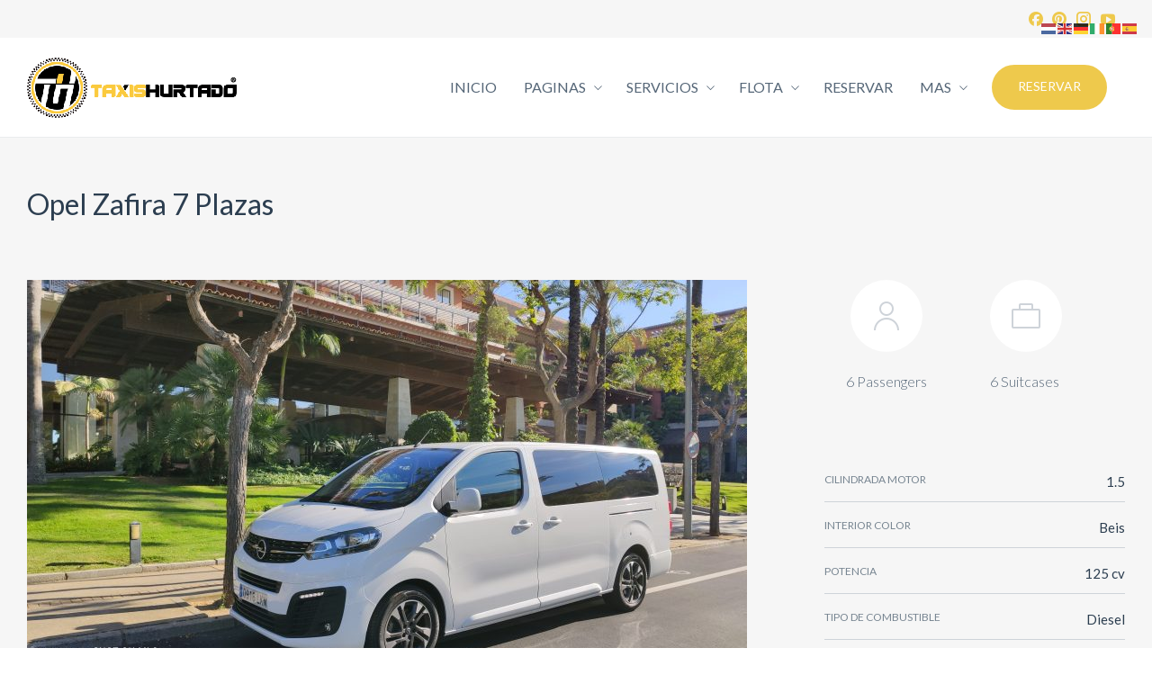

--- FILE ---
content_type: text/html; charset=UTF-8
request_url: https://www.taxishurtado.es/car/zafira-life/
body_size: 20738
content:
<!DOCTYPE html>
		<html xmlns="http://www.w3.org/1999/xhtml" dir="ltr" lang="es" prefix="og: https://ogp.me/ns#">

			<head><style>img.lazy{min-height:1px}</style><link href="https://www.taxishurtado.es/wp-content/plugins/w3-total-cache/pub/js/lazyload.min.js" as="script">
				<meta http-equiv="Content-Type" content="text/html; charset=UTF-8" />
				<meta name="format-detection" content="telephone=no"/>
				<meta name="viewport" content="width=device-width, initial-scale=1, maximum-scale=1"/>
				<link rel="pingback" href="https://www.taxishurtado.es/xmlrpc.php" />
<title>Opel Zafira 7 Plazas | TAXIS HURTADO ISLANTILLA</title>
	<style>img:is([sizes="auto" i], [sizes^="auto," i]) { contain-intrinsic-size: 3000px 1500px }</style>
	
		<!-- All in One SEO 4.9.2 - aioseo.com -->
	<meta name="description" content="Nueva Opel zafira Life Asientos en Piel Beig con Calefacion y reclinables doble puerta Lateral" />
	<meta name="robots" content="max-image-preview:large" />
	<link rel="canonical" href="https://www.taxishurtado.es/car/zafira-life/" />
	<meta name="generator" content="All in One SEO (AIOSEO) 4.9.2" />
		<meta property="og:locale" content="es_ES" />
		<meta property="og:site_name" content="TAXIS HURTADO ISLANTILLA | Sitio Oficial, Servicio de Taxi TRANSFERS" />
		<meta property="og:type" content="article" />
		<meta property="og:title" content="Opel Zafira 7 Plazas | TAXIS HURTADO ISLANTILLA" />
		<meta property="og:description" content="Nueva Opel zafira Life Asientos en Piel Beig con Calefacion y reclinables doble puerta Lateral" />
		<meta property="og:url" content="https://www.taxishurtado.es/car/zafira-life/" />
		<meta property="article:published_time" content="2020-05-28T10:58:48+00:00" />
		<meta property="article:modified_time" content="2025-07-30T20:01:26+00:00" />
		<meta property="article:author" content="Taxis Hurtado" />
		<meta name="twitter:card" content="summary" />
		<meta name="twitter:title" content="Opel Zafira 7 Plazas | TAXIS HURTADO ISLANTILLA" />
		<meta name="twitter:description" content="Nueva Opel zafira Life Asientos en Piel Beig con Calefacion y reclinables doble puerta Lateral" />
		<script type="application/ld+json" class="aioseo-schema">
			{"@context":"https:\/\/schema.org","@graph":[{"@type":"BreadcrumbList","@id":"https:\/\/www.taxishurtado.es\/car\/zafira-life\/#breadcrumblist","itemListElement":[{"@type":"ListItem","@id":"https:\/\/www.taxishurtado.es#listItem","position":1,"name":"Inicio","item":"https:\/\/www.taxishurtado.es","nextItem":{"@type":"ListItem","@id":"https:\/\/www.taxishurtado.es\/chbs_vehicle_c\/van\/#listItem","name":"Van"}},{"@type":"ListItem","@id":"https:\/\/www.taxishurtado.es\/chbs_vehicle_c\/van\/#listItem","position":2,"name":"Van","item":"https:\/\/www.taxishurtado.es\/chbs_vehicle_c\/van\/","nextItem":{"@type":"ListItem","@id":"https:\/\/www.taxishurtado.es\/car\/zafira-life\/#listItem","name":"Opel Zafira 7 Plazas"},"previousItem":{"@type":"ListItem","@id":"https:\/\/www.taxishurtado.es#listItem","name":"Inicio"}},{"@type":"ListItem","@id":"https:\/\/www.taxishurtado.es\/car\/zafira-life\/#listItem","position":3,"name":"Opel Zafira 7 Plazas","previousItem":{"@type":"ListItem","@id":"https:\/\/www.taxishurtado.es\/chbs_vehicle_c\/van\/#listItem","name":"Van"}}]},{"@type":"Organization","@id":"https:\/\/www.taxishurtado.es\/#organization","name":"Taxis Hurtado","description":"Sitio Oficial, Servicio de Taxi TRANSFERS","url":"https:\/\/www.taxishurtado.es\/","telephone":"+34639785730","logo":{"@type":"ImageObject","url":"https:\/\/www.taxishurtado.es\/wp-content\/uploads\/2021\/07\/logotipo-con-R.png","@id":"https:\/\/www.taxishurtado.es\/car\/zafira-life\/#organizationLogo","width":516,"height":390,"caption":"Logotipo Taxis Hurtado"},"image":{"@id":"https:\/\/www.taxishurtado.es\/car\/zafira-life\/#organizationLogo"}},{"@type":"WebPage","@id":"https:\/\/www.taxishurtado.es\/car\/zafira-life\/#webpage","url":"https:\/\/www.taxishurtado.es\/car\/zafira-life\/","name":"Opel Zafira 7 Plazas | TAXIS HURTADO ISLANTILLA","description":"Nueva Opel zafira Life Asientos en Piel Beig con Calefacion y reclinables doble puerta Lateral","inLanguage":"es-ES","isPartOf":{"@id":"https:\/\/www.taxishurtado.es\/#website"},"breadcrumb":{"@id":"https:\/\/www.taxishurtado.es\/car\/zafira-life\/#breadcrumblist"},"image":{"@type":"ImageObject","url":"https:\/\/www.taxishurtado.es\/wp-content\/uploads\/2020\/05\/1624468979500-scaled.jpg","@id":"https:\/\/www.taxishurtado.es\/car\/zafira-life\/#mainImage","width":2560,"height":1440,"caption":"Taxi Opel Zafira Life 7 plazas"},"primaryImageOfPage":{"@id":"https:\/\/www.taxishurtado.es\/car\/zafira-life\/#mainImage"},"datePublished":"2020-05-28T10:58:48+02:00","dateModified":"2025-07-30T22:01:26+02:00"},{"@type":"WebSite","@id":"https:\/\/www.taxishurtado.es\/#website","url":"https:\/\/www.taxishurtado.es\/","name":"TAXIS HURTADO","description":"Sitio Oficial, Servicio de Taxi TRANSFERS","inLanguage":"es-ES","publisher":{"@id":"https:\/\/www.taxishurtado.es\/#organization"}}]}
		</script>
		<!-- All in One SEO -->

<link rel='dns-prefetch' href='//www.taxishurtado.es' />
<link rel='dns-prefetch' href='//maps.google.com' />
<link rel='dns-prefetch' href='//www.googletagmanager.com' />
<link rel='dns-prefetch' href='//fonts.googleapis.com' />
<link rel="alternate" type="application/rss+xml" title="TAXIS HURTADO ISLANTILLA &raquo; Feed" href="https://www.taxishurtado.es/feed/" />
<link rel="alternate" type="application/rss+xml" title="TAXIS HURTADO ISLANTILLA &raquo; Feed de los comentarios" href="https://www.taxishurtado.es/comments/feed/" />
		<!-- This site uses the Google Analytics by MonsterInsights plugin v9.11.1 - Using Analytics tracking - https://www.monsterinsights.com/ -->
							<script src="//www.googletagmanager.com/gtag/js?id=G-6X8EZ3G15T"  data-cfasync="false" data-wpfc-render="false" async></script>
			<script data-cfasync="false" data-wpfc-render="false">
				var mi_version = '9.11.1';
				var mi_track_user = true;
				var mi_no_track_reason = '';
								var MonsterInsightsDefaultLocations = {"page_location":"https:\/\/www.taxishurtado.es\/car\/zafira-life\/"};
								if ( typeof MonsterInsightsPrivacyGuardFilter === 'function' ) {
					var MonsterInsightsLocations = (typeof MonsterInsightsExcludeQuery === 'object') ? MonsterInsightsPrivacyGuardFilter( MonsterInsightsExcludeQuery ) : MonsterInsightsPrivacyGuardFilter( MonsterInsightsDefaultLocations );
				} else {
					var MonsterInsightsLocations = (typeof MonsterInsightsExcludeQuery === 'object') ? MonsterInsightsExcludeQuery : MonsterInsightsDefaultLocations;
				}

								var disableStrs = [
										'ga-disable-G-6X8EZ3G15T',
									];

				/* Function to detect opted out users */
				function __gtagTrackerIsOptedOut() {
					for (var index = 0; index < disableStrs.length; index++) {
						if (document.cookie.indexOf(disableStrs[index] + '=true') > -1) {
							return true;
						}
					}

					return false;
				}

				/* Disable tracking if the opt-out cookie exists. */
				if (__gtagTrackerIsOptedOut()) {
					for (var index = 0; index < disableStrs.length; index++) {
						window[disableStrs[index]] = true;
					}
				}

				/* Opt-out function */
				function __gtagTrackerOptout() {
					for (var index = 0; index < disableStrs.length; index++) {
						document.cookie = disableStrs[index] + '=true; expires=Thu, 31 Dec 2099 23:59:59 UTC; path=/';
						window[disableStrs[index]] = true;
					}
				}

				if ('undefined' === typeof gaOptout) {
					function gaOptout() {
						__gtagTrackerOptout();
					}
				}
								window.dataLayer = window.dataLayer || [];

				window.MonsterInsightsDualTracker = {
					helpers: {},
					trackers: {},
				};
				if (mi_track_user) {
					function __gtagDataLayer() {
						dataLayer.push(arguments);
					}

					function __gtagTracker(type, name, parameters) {
						if (!parameters) {
							parameters = {};
						}

						if (parameters.send_to) {
							__gtagDataLayer.apply(null, arguments);
							return;
						}

						if (type === 'event') {
														parameters.send_to = monsterinsights_frontend.v4_id;
							var hookName = name;
							if (typeof parameters['event_category'] !== 'undefined') {
								hookName = parameters['event_category'] + ':' + name;
							}

							if (typeof MonsterInsightsDualTracker.trackers[hookName] !== 'undefined') {
								MonsterInsightsDualTracker.trackers[hookName](parameters);
							} else {
								__gtagDataLayer('event', name, parameters);
							}
							
						} else {
							__gtagDataLayer.apply(null, arguments);
						}
					}

					__gtagTracker('js', new Date());
					__gtagTracker('set', {
						'developer_id.dZGIzZG': true,
											});
					if ( MonsterInsightsLocations.page_location ) {
						__gtagTracker('set', MonsterInsightsLocations);
					}
										__gtagTracker('config', 'G-6X8EZ3G15T', {"forceSSL":"true","link_attribution":"true"} );
										window.gtag = __gtagTracker;										(function () {
						/* https://developers.google.com/analytics/devguides/collection/analyticsjs/ */
						/* ga and __gaTracker compatibility shim. */
						var noopfn = function () {
							return null;
						};
						var newtracker = function () {
							return new Tracker();
						};
						var Tracker = function () {
							return null;
						};
						var p = Tracker.prototype;
						p.get = noopfn;
						p.set = noopfn;
						p.send = function () {
							var args = Array.prototype.slice.call(arguments);
							args.unshift('send');
							__gaTracker.apply(null, args);
						};
						var __gaTracker = function () {
							var len = arguments.length;
							if (len === 0) {
								return;
							}
							var f = arguments[len - 1];
							if (typeof f !== 'object' || f === null || typeof f.hitCallback !== 'function') {
								if ('send' === arguments[0]) {
									var hitConverted, hitObject = false, action;
									if ('event' === arguments[1]) {
										if ('undefined' !== typeof arguments[3]) {
											hitObject = {
												'eventAction': arguments[3],
												'eventCategory': arguments[2],
												'eventLabel': arguments[4],
												'value': arguments[5] ? arguments[5] : 1,
											}
										}
									}
									if ('pageview' === arguments[1]) {
										if ('undefined' !== typeof arguments[2]) {
											hitObject = {
												'eventAction': 'page_view',
												'page_path': arguments[2],
											}
										}
									}
									if (typeof arguments[2] === 'object') {
										hitObject = arguments[2];
									}
									if (typeof arguments[5] === 'object') {
										Object.assign(hitObject, arguments[5]);
									}
									if ('undefined' !== typeof arguments[1].hitType) {
										hitObject = arguments[1];
										if ('pageview' === hitObject.hitType) {
											hitObject.eventAction = 'page_view';
										}
									}
									if (hitObject) {
										action = 'timing' === arguments[1].hitType ? 'timing_complete' : hitObject.eventAction;
										hitConverted = mapArgs(hitObject);
										__gtagTracker('event', action, hitConverted);
									}
								}
								return;
							}

							function mapArgs(args) {
								var arg, hit = {};
								var gaMap = {
									'eventCategory': 'event_category',
									'eventAction': 'event_action',
									'eventLabel': 'event_label',
									'eventValue': 'event_value',
									'nonInteraction': 'non_interaction',
									'timingCategory': 'event_category',
									'timingVar': 'name',
									'timingValue': 'value',
									'timingLabel': 'event_label',
									'page': 'page_path',
									'location': 'page_location',
									'title': 'page_title',
									'referrer' : 'page_referrer',
								};
								for (arg in args) {
																		if (!(!args.hasOwnProperty(arg) || !gaMap.hasOwnProperty(arg))) {
										hit[gaMap[arg]] = args[arg];
									} else {
										hit[arg] = args[arg];
									}
								}
								return hit;
							}

							try {
								f.hitCallback();
							} catch (ex) {
							}
						};
						__gaTracker.create = newtracker;
						__gaTracker.getByName = newtracker;
						__gaTracker.getAll = function () {
							return [];
						};
						__gaTracker.remove = noopfn;
						__gaTracker.loaded = true;
						window['__gaTracker'] = __gaTracker;
					})();
									} else {
										console.log("");
					(function () {
						function __gtagTracker() {
							return null;
						}

						window['__gtagTracker'] = __gtagTracker;
						window['gtag'] = __gtagTracker;
					})();
									}
			</script>
							<!-- / Google Analytics by MonsterInsights -->
		<script>
window._wpemojiSettings = {"baseUrl":"https:\/\/s.w.org\/images\/core\/emoji\/15.0.3\/72x72\/","ext":".png","svgUrl":"https:\/\/s.w.org\/images\/core\/emoji\/15.0.3\/svg\/","svgExt":".svg","source":{"concatemoji":"https:\/\/www.taxishurtado.es\/wp-includes\/js\/wp-emoji-release.min.js?ver=6.7.4"}};
/*! This file is auto-generated */
!function(i,n){var o,s,e;function c(e){try{var t={supportTests:e,timestamp:(new Date).valueOf()};sessionStorage.setItem(o,JSON.stringify(t))}catch(e){}}function p(e,t,n){e.clearRect(0,0,e.canvas.width,e.canvas.height),e.fillText(t,0,0);var t=new Uint32Array(e.getImageData(0,0,e.canvas.width,e.canvas.height).data),r=(e.clearRect(0,0,e.canvas.width,e.canvas.height),e.fillText(n,0,0),new Uint32Array(e.getImageData(0,0,e.canvas.width,e.canvas.height).data));return t.every(function(e,t){return e===r[t]})}function u(e,t,n){switch(t){case"flag":return n(e,"\ud83c\udff3\ufe0f\u200d\u26a7\ufe0f","\ud83c\udff3\ufe0f\u200b\u26a7\ufe0f")?!1:!n(e,"\ud83c\uddfa\ud83c\uddf3","\ud83c\uddfa\u200b\ud83c\uddf3")&&!n(e,"\ud83c\udff4\udb40\udc67\udb40\udc62\udb40\udc65\udb40\udc6e\udb40\udc67\udb40\udc7f","\ud83c\udff4\u200b\udb40\udc67\u200b\udb40\udc62\u200b\udb40\udc65\u200b\udb40\udc6e\u200b\udb40\udc67\u200b\udb40\udc7f");case"emoji":return!n(e,"\ud83d\udc26\u200d\u2b1b","\ud83d\udc26\u200b\u2b1b")}return!1}function f(e,t,n){var r="undefined"!=typeof WorkerGlobalScope&&self instanceof WorkerGlobalScope?new OffscreenCanvas(300,150):i.createElement("canvas"),a=r.getContext("2d",{willReadFrequently:!0}),o=(a.textBaseline="top",a.font="600 32px Arial",{});return e.forEach(function(e){o[e]=t(a,e,n)}),o}function t(e){var t=i.createElement("script");t.src=e,t.defer=!0,i.head.appendChild(t)}"undefined"!=typeof Promise&&(o="wpEmojiSettingsSupports",s=["flag","emoji"],n.supports={everything:!0,everythingExceptFlag:!0},e=new Promise(function(e){i.addEventListener("DOMContentLoaded",e,{once:!0})}),new Promise(function(t){var n=function(){try{var e=JSON.parse(sessionStorage.getItem(o));if("object"==typeof e&&"number"==typeof e.timestamp&&(new Date).valueOf()<e.timestamp+604800&&"object"==typeof e.supportTests)return e.supportTests}catch(e){}return null}();if(!n){if("undefined"!=typeof Worker&&"undefined"!=typeof OffscreenCanvas&&"undefined"!=typeof URL&&URL.createObjectURL&&"undefined"!=typeof Blob)try{var e="postMessage("+f.toString()+"("+[JSON.stringify(s),u.toString(),p.toString()].join(",")+"));",r=new Blob([e],{type:"text/javascript"}),a=new Worker(URL.createObjectURL(r),{name:"wpTestEmojiSupports"});return void(a.onmessage=function(e){c(n=e.data),a.terminate(),t(n)})}catch(e){}c(n=f(s,u,p))}t(n)}).then(function(e){for(var t in e)n.supports[t]=e[t],n.supports.everything=n.supports.everything&&n.supports[t],"flag"!==t&&(n.supports.everythingExceptFlag=n.supports.everythingExceptFlag&&n.supports[t]);n.supports.everythingExceptFlag=n.supports.everythingExceptFlag&&!n.supports.flag,n.DOMReady=!1,n.readyCallback=function(){n.DOMReady=!0}}).then(function(){return e}).then(function(){var e;n.supports.everything||(n.readyCallback(),(e=n.source||{}).concatemoji?t(e.concatemoji):e.wpemoji&&e.twemoji&&(t(e.twemoji),t(e.wpemoji)))}))}((window,document),window._wpemojiSettings);
</script>
<style id='wp-emoji-styles-inline-css'>

	img.wp-smiley, img.emoji {
		display: inline !important;
		border: none !important;
		box-shadow: none !important;
		height: 1em !important;
		width: 1em !important;
		margin: 0 0.07em !important;
		vertical-align: -0.1em !important;
		background: none !important;
		padding: 0 !important;
	}
</style>
<link rel='stylesheet' id='wp-block-library-css' href='https://www.taxishurtado.es/wp-includes/css/dist/block-library/style.min.css?ver=6.7.4' media='all' />
<style id='wp-block-library-theme-inline-css'>
.wp-block-audio :where(figcaption){color:#555;font-size:13px;text-align:center}.is-dark-theme .wp-block-audio :where(figcaption){color:#ffffffa6}.wp-block-audio{margin:0 0 1em}.wp-block-code{border:1px solid #ccc;border-radius:4px;font-family:Menlo,Consolas,monaco,monospace;padding:.8em 1em}.wp-block-embed :where(figcaption){color:#555;font-size:13px;text-align:center}.is-dark-theme .wp-block-embed :where(figcaption){color:#ffffffa6}.wp-block-embed{margin:0 0 1em}.blocks-gallery-caption{color:#555;font-size:13px;text-align:center}.is-dark-theme .blocks-gallery-caption{color:#ffffffa6}:root :where(.wp-block-image figcaption){color:#555;font-size:13px;text-align:center}.is-dark-theme :root :where(.wp-block-image figcaption){color:#ffffffa6}.wp-block-image{margin:0 0 1em}.wp-block-pullquote{border-bottom:4px solid;border-top:4px solid;color:currentColor;margin-bottom:1.75em}.wp-block-pullquote cite,.wp-block-pullquote footer,.wp-block-pullquote__citation{color:currentColor;font-size:.8125em;font-style:normal;text-transform:uppercase}.wp-block-quote{border-left:.25em solid;margin:0 0 1.75em;padding-left:1em}.wp-block-quote cite,.wp-block-quote footer{color:currentColor;font-size:.8125em;font-style:normal;position:relative}.wp-block-quote:where(.has-text-align-right){border-left:none;border-right:.25em solid;padding-left:0;padding-right:1em}.wp-block-quote:where(.has-text-align-center){border:none;padding-left:0}.wp-block-quote.is-large,.wp-block-quote.is-style-large,.wp-block-quote:where(.is-style-plain){border:none}.wp-block-search .wp-block-search__label{font-weight:700}.wp-block-search__button{border:1px solid #ccc;padding:.375em .625em}:where(.wp-block-group.has-background){padding:1.25em 2.375em}.wp-block-separator.has-css-opacity{opacity:.4}.wp-block-separator{border:none;border-bottom:2px solid;margin-left:auto;margin-right:auto}.wp-block-separator.has-alpha-channel-opacity{opacity:1}.wp-block-separator:not(.is-style-wide):not(.is-style-dots){width:100px}.wp-block-separator.has-background:not(.is-style-dots){border-bottom:none;height:1px}.wp-block-separator.has-background:not(.is-style-wide):not(.is-style-dots){height:2px}.wp-block-table{margin:0 0 1em}.wp-block-table td,.wp-block-table th{word-break:normal}.wp-block-table :where(figcaption){color:#555;font-size:13px;text-align:center}.is-dark-theme .wp-block-table :where(figcaption){color:#ffffffa6}.wp-block-video :where(figcaption){color:#555;font-size:13px;text-align:center}.is-dark-theme .wp-block-video :where(figcaption){color:#ffffffa6}.wp-block-video{margin:0 0 1em}:root :where(.wp-block-template-part.has-background){margin-bottom:0;margin-top:0;padding:1.25em 2.375em}
</style>
<link rel='stylesheet' id='aioseo/css/src/vue/standalone/blocks/table-of-contents/global.scss-css' href='https://www.taxishurtado.es/wp-content/plugins/all-in-one-seo-pack/dist/Lite/assets/css/table-of-contents/global.e90f6d47.css?ver=4.9.2' media='all' />
<style id='classic-theme-styles-inline-css'>
/*! This file is auto-generated */
.wp-block-button__link{color:#fff;background-color:#32373c;border-radius:9999px;box-shadow:none;text-decoration:none;padding:calc(.667em + 2px) calc(1.333em + 2px);font-size:1.125em}.wp-block-file__button{background:#32373c;color:#fff;text-decoration:none}
</style>
<style id='global-styles-inline-css'>
:root{--wp--preset--aspect-ratio--square: 1;--wp--preset--aspect-ratio--4-3: 4/3;--wp--preset--aspect-ratio--3-4: 3/4;--wp--preset--aspect-ratio--3-2: 3/2;--wp--preset--aspect-ratio--2-3: 2/3;--wp--preset--aspect-ratio--16-9: 16/9;--wp--preset--aspect-ratio--9-16: 9/16;--wp--preset--color--black: #000000;--wp--preset--color--cyan-bluish-gray: #abb8c3;--wp--preset--color--white: #ffffff;--wp--preset--color--pale-pink: #f78da7;--wp--preset--color--vivid-red: #cf2e2e;--wp--preset--color--luminous-vivid-orange: #ff6900;--wp--preset--color--luminous-vivid-amber: #fcb900;--wp--preset--color--light-green-cyan: #7bdcb5;--wp--preset--color--vivid-green-cyan: #00d084;--wp--preset--color--pale-cyan-blue: #8ed1fc;--wp--preset--color--vivid-cyan-blue: #0693e3;--wp--preset--color--vivid-purple: #9b51e0;--wp--preset--gradient--vivid-cyan-blue-to-vivid-purple: linear-gradient(135deg,rgba(6,147,227,1) 0%,rgb(155,81,224) 100%);--wp--preset--gradient--light-green-cyan-to-vivid-green-cyan: linear-gradient(135deg,rgb(122,220,180) 0%,rgb(0,208,130) 100%);--wp--preset--gradient--luminous-vivid-amber-to-luminous-vivid-orange: linear-gradient(135deg,rgba(252,185,0,1) 0%,rgba(255,105,0,1) 100%);--wp--preset--gradient--luminous-vivid-orange-to-vivid-red: linear-gradient(135deg,rgba(255,105,0,1) 0%,rgb(207,46,46) 100%);--wp--preset--gradient--very-light-gray-to-cyan-bluish-gray: linear-gradient(135deg,rgb(238,238,238) 0%,rgb(169,184,195) 100%);--wp--preset--gradient--cool-to-warm-spectrum: linear-gradient(135deg,rgb(74,234,220) 0%,rgb(151,120,209) 20%,rgb(207,42,186) 40%,rgb(238,44,130) 60%,rgb(251,105,98) 80%,rgb(254,248,76) 100%);--wp--preset--gradient--blush-light-purple: linear-gradient(135deg,rgb(255,206,236) 0%,rgb(152,150,240) 100%);--wp--preset--gradient--blush-bordeaux: linear-gradient(135deg,rgb(254,205,165) 0%,rgb(254,45,45) 50%,rgb(107,0,62) 100%);--wp--preset--gradient--luminous-dusk: linear-gradient(135deg,rgb(255,203,112) 0%,rgb(199,81,192) 50%,rgb(65,88,208) 100%);--wp--preset--gradient--pale-ocean: linear-gradient(135deg,rgb(255,245,203) 0%,rgb(182,227,212) 50%,rgb(51,167,181) 100%);--wp--preset--gradient--electric-grass: linear-gradient(135deg,rgb(202,248,128) 0%,rgb(113,206,126) 100%);--wp--preset--gradient--midnight: linear-gradient(135deg,rgb(2,3,129) 0%,rgb(40,116,252) 100%);--wp--preset--font-size--small: 13px;--wp--preset--font-size--medium: 20px;--wp--preset--font-size--large: 36px;--wp--preset--font-size--x-large: 42px;--wp--preset--spacing--20: 0.44rem;--wp--preset--spacing--30: 0.67rem;--wp--preset--spacing--40: 1rem;--wp--preset--spacing--50: 1.5rem;--wp--preset--spacing--60: 2.25rem;--wp--preset--spacing--70: 3.38rem;--wp--preset--spacing--80: 5.06rem;--wp--preset--shadow--natural: 6px 6px 9px rgba(0, 0, 0, 0.2);--wp--preset--shadow--deep: 12px 12px 50px rgba(0, 0, 0, 0.4);--wp--preset--shadow--sharp: 6px 6px 0px rgba(0, 0, 0, 0.2);--wp--preset--shadow--outlined: 6px 6px 0px -3px rgba(255, 255, 255, 1), 6px 6px rgba(0, 0, 0, 1);--wp--preset--shadow--crisp: 6px 6px 0px rgba(0, 0, 0, 1);}:where(.is-layout-flex){gap: 0.5em;}:where(.is-layout-grid){gap: 0.5em;}body .is-layout-flex{display: flex;}.is-layout-flex{flex-wrap: wrap;align-items: center;}.is-layout-flex > :is(*, div){margin: 0;}body .is-layout-grid{display: grid;}.is-layout-grid > :is(*, div){margin: 0;}:where(.wp-block-columns.is-layout-flex){gap: 2em;}:where(.wp-block-columns.is-layout-grid){gap: 2em;}:where(.wp-block-post-template.is-layout-flex){gap: 1.25em;}:where(.wp-block-post-template.is-layout-grid){gap: 1.25em;}.has-black-color{color: var(--wp--preset--color--black) !important;}.has-cyan-bluish-gray-color{color: var(--wp--preset--color--cyan-bluish-gray) !important;}.has-white-color{color: var(--wp--preset--color--white) !important;}.has-pale-pink-color{color: var(--wp--preset--color--pale-pink) !important;}.has-vivid-red-color{color: var(--wp--preset--color--vivid-red) !important;}.has-luminous-vivid-orange-color{color: var(--wp--preset--color--luminous-vivid-orange) !important;}.has-luminous-vivid-amber-color{color: var(--wp--preset--color--luminous-vivid-amber) !important;}.has-light-green-cyan-color{color: var(--wp--preset--color--light-green-cyan) !important;}.has-vivid-green-cyan-color{color: var(--wp--preset--color--vivid-green-cyan) !important;}.has-pale-cyan-blue-color{color: var(--wp--preset--color--pale-cyan-blue) !important;}.has-vivid-cyan-blue-color{color: var(--wp--preset--color--vivid-cyan-blue) !important;}.has-vivid-purple-color{color: var(--wp--preset--color--vivid-purple) !important;}.has-black-background-color{background-color: var(--wp--preset--color--black) !important;}.has-cyan-bluish-gray-background-color{background-color: var(--wp--preset--color--cyan-bluish-gray) !important;}.has-white-background-color{background-color: var(--wp--preset--color--white) !important;}.has-pale-pink-background-color{background-color: var(--wp--preset--color--pale-pink) !important;}.has-vivid-red-background-color{background-color: var(--wp--preset--color--vivid-red) !important;}.has-luminous-vivid-orange-background-color{background-color: var(--wp--preset--color--luminous-vivid-orange) !important;}.has-luminous-vivid-amber-background-color{background-color: var(--wp--preset--color--luminous-vivid-amber) !important;}.has-light-green-cyan-background-color{background-color: var(--wp--preset--color--light-green-cyan) !important;}.has-vivid-green-cyan-background-color{background-color: var(--wp--preset--color--vivid-green-cyan) !important;}.has-pale-cyan-blue-background-color{background-color: var(--wp--preset--color--pale-cyan-blue) !important;}.has-vivid-cyan-blue-background-color{background-color: var(--wp--preset--color--vivid-cyan-blue) !important;}.has-vivid-purple-background-color{background-color: var(--wp--preset--color--vivid-purple) !important;}.has-black-border-color{border-color: var(--wp--preset--color--black) !important;}.has-cyan-bluish-gray-border-color{border-color: var(--wp--preset--color--cyan-bluish-gray) !important;}.has-white-border-color{border-color: var(--wp--preset--color--white) !important;}.has-pale-pink-border-color{border-color: var(--wp--preset--color--pale-pink) !important;}.has-vivid-red-border-color{border-color: var(--wp--preset--color--vivid-red) !important;}.has-luminous-vivid-orange-border-color{border-color: var(--wp--preset--color--luminous-vivid-orange) !important;}.has-luminous-vivid-amber-border-color{border-color: var(--wp--preset--color--luminous-vivid-amber) !important;}.has-light-green-cyan-border-color{border-color: var(--wp--preset--color--light-green-cyan) !important;}.has-vivid-green-cyan-border-color{border-color: var(--wp--preset--color--vivid-green-cyan) !important;}.has-pale-cyan-blue-border-color{border-color: var(--wp--preset--color--pale-cyan-blue) !important;}.has-vivid-cyan-blue-border-color{border-color: var(--wp--preset--color--vivid-cyan-blue) !important;}.has-vivid-purple-border-color{border-color: var(--wp--preset--color--vivid-purple) !important;}.has-vivid-cyan-blue-to-vivid-purple-gradient-background{background: var(--wp--preset--gradient--vivid-cyan-blue-to-vivid-purple) !important;}.has-light-green-cyan-to-vivid-green-cyan-gradient-background{background: var(--wp--preset--gradient--light-green-cyan-to-vivid-green-cyan) !important;}.has-luminous-vivid-amber-to-luminous-vivid-orange-gradient-background{background: var(--wp--preset--gradient--luminous-vivid-amber-to-luminous-vivid-orange) !important;}.has-luminous-vivid-orange-to-vivid-red-gradient-background{background: var(--wp--preset--gradient--luminous-vivid-orange-to-vivid-red) !important;}.has-very-light-gray-to-cyan-bluish-gray-gradient-background{background: var(--wp--preset--gradient--very-light-gray-to-cyan-bluish-gray) !important;}.has-cool-to-warm-spectrum-gradient-background{background: var(--wp--preset--gradient--cool-to-warm-spectrum) !important;}.has-blush-light-purple-gradient-background{background: var(--wp--preset--gradient--blush-light-purple) !important;}.has-blush-bordeaux-gradient-background{background: var(--wp--preset--gradient--blush-bordeaux) !important;}.has-luminous-dusk-gradient-background{background: var(--wp--preset--gradient--luminous-dusk) !important;}.has-pale-ocean-gradient-background{background: var(--wp--preset--gradient--pale-ocean) !important;}.has-electric-grass-gradient-background{background: var(--wp--preset--gradient--electric-grass) !important;}.has-midnight-gradient-background{background: var(--wp--preset--gradient--midnight) !important;}.has-small-font-size{font-size: var(--wp--preset--font-size--small) !important;}.has-medium-font-size{font-size: var(--wp--preset--font-size--medium) !important;}.has-large-font-size{font-size: var(--wp--preset--font-size--large) !important;}.has-x-large-font-size{font-size: var(--wp--preset--font-size--x-large) !important;}
:where(.wp-block-post-template.is-layout-flex){gap: 1.25em;}:where(.wp-block-post-template.is-layout-grid){gap: 1.25em;}
:where(.wp-block-columns.is-layout-flex){gap: 2em;}:where(.wp-block-columns.is-layout-grid){gap: 2em;}
:root :where(.wp-block-pullquote){font-size: 1.5em;line-height: 1.6;}
</style>
<link rel='stylesheet' id='contact-form-7-css' href='https://www.taxishurtado.es/wp-content/plugins/contact-form-7/includes/css/styles.css?ver=6.1.4' media='all' />
<link rel='stylesheet' id='tf-frontend-css' href='https://www.taxishurtado.es/wp-content/themes/autoride/multisite/1/style/TF.Frontend.css?ver=6.7.4' media='all' />
<link rel='stylesheet' id='google-font-lato-css' href='//fonts.googleapis.com/css?family=Lato%3A100%2C100italic%2C300%2C300italic%2Cregular%2Citalic%2C700%2C700italic%2C900%2C900italic&#038;subset=latin%2Clatin-ext&#038;ver=6.7.4' media='all' />
<link rel='stylesheet' id='wptripadvisor_allcss-css' href='https://www.taxishurtado.es/wp-content/plugins/wp-tripadvisor-review-slider/public/css/wptripadvisor_all.css?ver=14.1' media='all' />
<link rel='stylesheet' id='grw-public-main-css-css' href='https://www.taxishurtado.es/wp-content/plugins/widget-google-reviews/assets/css/public-main.css?ver=6.9.1' media='all' />
<link rel='stylesheet' id='jquery-ui-css' href='https://www.taxishurtado.es/wp-content/themes/autoride/style/jquery.ui.min.css?ver=6.7.4' media='all' />
<link rel='stylesheet' id='google-font-public-css' href='//fonts.googleapis.com/css?family=Lato%3A300%2C300i%2C400%2C700%2C700i%2C900&#038;subset=cyrillic%2Clatin-ext&#038;ver=6.7.4' media='all' />
<link rel='stylesheet' id='jquery-dropkick-css' href='https://www.taxishurtado.es/wp-content/themes/autoride/style/jquery.dropkick.css?ver=6.7.4' media='all' />
<link rel='stylesheet' id='jquery-qtip-css' href='https://www.taxishurtado.es/wp-content/themes/autoride/style/jquery.qtip.min.css?ver=6.7.4' media='all' />
<link rel='stylesheet' id='jquery-fancybox-css' href='https://www.taxishurtado.es/wp-content/themes/autoride/style/fancybox/jquery.fancybox.css?ver=6.7.4' media='all' />
<link rel='stylesheet' id='jquery-slick-css' href='https://www.taxishurtado.es/wp-content/themes/autoride/style/slick.css?ver=6.7.4' media='all' />
<link rel='stylesheet' id='autoride-style-css' href='https://www.taxishurtado.es/wp-content/themes/autoride/style.css?ver=6.7.4' media='all' />
<link rel='stylesheet' id='autoride-skin-style-css' href='https://www.taxishurtado.es/wp-content/themes/autoride/config/1/style.css?ver=6.7.4' media='all' />
<link rel='stylesheet' id='autoride-style-custom-css' href='https://www.taxishurtado.es/wp-content/themes/autoride/multisite/1/style/style.css?ver=6.7.4' media='all' />
<link rel='stylesheet' id='jquery-timepicker-css' href='https://www.taxishurtado.es/wp-content/plugins/chauffeur-booking-system/style/jquery.timepicker.min.css' media='all' />
<link rel='stylesheet' id='jquery-intlTelInput-css' href='https://www.taxishurtado.es/wp-content/plugins/chauffeur-booking-system/style/intlTelInput.min.css' media='all' />
<link rel='stylesheet' id='chbs-public-css' href='https://www.taxishurtado.es/wp-content/plugins/chauffeur-booking-system/style/public.css' media='all' />
<link rel='stylesheet' id='chbs-public-demo-css' href='https://www.taxishurtado.es/wp-content/plugins/chauffeur-booking-system/style/public.demo.css' media='all' />
<link rel='stylesheet' id='chbs-public-booking-form--css' href='https://www.taxishurtado.es/wp-content/plugins/chauffeur-booking-system/multisite/1/style.css' media='all' />
<script src="https://www.taxishurtado.es/wp-content/plugins/google-analytics-for-wordpress/assets/js/frontend-gtag.min.js?ver=9.11.1" id="monsterinsights-frontend-script-js" async data-wp-strategy="async"></script>
<script data-cfasync="false" data-wpfc-render="false" id='monsterinsights-frontend-script-js-extra'>var monsterinsights_frontend = {"js_events_tracking":"true","download_extensions":"doc,pdf,ppt,zip,xls,docx,pptx,xlsx","inbound_paths":"[{\"path\":\"\\\/booking\\\/\",\"label\":\"Reservas\"},{\"path\":\"\\\/about\\\/\",\"label\":\"affiliate\"}]","home_url":"https:\/\/www.taxishurtado.es","hash_tracking":"false","v4_id":"G-6X8EZ3G15T"};</script>
<script src="https://www.taxishurtado.es/wp-includes/js/jquery/jquery.min.js?ver=3.7.1" id="jquery-core-js"></script>
<script src="https://www.taxishurtado.es/wp-includes/js/jquery/jquery-migrate.min.js?ver=3.4.1" id="jquery-migrate-js"></script>
<script src="https://www.taxishurtado.es/wp-content/plugins/wp-tripadvisor-review-slider/public/js/wprs-unslider-swipe.js?ver=14.1" id="wp-tripadvisor-review-slider_unslider-min-js"></script>
<script id="wp-tripadvisor-review-slider_plublic-js-extra">
var wprevpublicjs_script_vars = {"wpfb_nonce":"d355ae70fa","wpfb_ajaxurl":"https:\/\/www.taxishurtado.es\/wp-admin\/admin-ajax.php","wprevpluginsurl":"https:\/\/www.taxishurtado.es\/wp-content\/plugins\/wp-tripadvisor-review-slider"};
</script>
<script src="https://www.taxishurtado.es/wp-content/plugins/wp-tripadvisor-review-slider/public/js/wprev-public.js?ver=14.1" id="wp-tripadvisor-review-slider_plublic-js"></script>
<script defer="defer" src="https://www.taxishurtado.es/wp-content/plugins/widget-google-reviews/assets/js/public-main.js?ver=6.9.1" id="grw-public-main-js-js"></script>
<script src="//maps.google.com/maps/api/js?key=AIzaSyCdhTvWptrvOnrnKVvxBvZraUKb9yVUt_g&amp;callback=Function.prototype&amp;libraries=places,drawing&amp;language" id="chbs-google-map-js"></script>

<!-- Fragmento de código de la etiqueta de Google (gtag.js) añadida por Site Kit -->
<!-- Fragmento de código de Google Analytics añadido por Site Kit -->
<script src="https://www.googletagmanager.com/gtag/js?id=GT-PBSR7VS" id="google_gtagjs-js" async></script>
<script id="google_gtagjs-js-after">
window.dataLayer = window.dataLayer || [];function gtag(){dataLayer.push(arguments);}
gtag("set","linker",{"domains":["www.taxishurtado.es"]});
gtag("js", new Date());
gtag("set", "developer_id.dZTNiMT", true);
gtag("config", "GT-PBSR7VS");
</script>
<script></script><link rel="https://api.w.org/" href="https://www.taxishurtado.es/wp-json/" /><link rel="EditURI" type="application/rsd+xml" title="RSD" href="https://www.taxishurtado.es/xmlrpc.php?rsd" />
<meta name="generator" content="WordPress 6.7.4" />
<link rel='shortlink' href='https://www.taxishurtado.es/?p=11922' />
<link rel="alternate" title="oEmbed (JSON)" type="application/json+oembed" href="https://www.taxishurtado.es/wp-json/oembed/1.0/embed?url=https%3A%2F%2Fwww.taxishurtado.es%2Fcar%2Fzafira-life%2F" />
<link rel="alternate" title="oEmbed (XML)" type="text/xml+oembed" href="https://www.taxishurtado.es/wp-json/oembed/1.0/embed?url=https%3A%2F%2Fwww.taxishurtado.es%2Fcar%2Fzafira-life%2F&#038;format=xml" />
<meta name="generator" content="Site Kit by Google 1.170.0" /><meta name="generator" content="Powered by WPBakery Page Builder - drag and drop page builder for WordPress."/>

<!-- Fragmento de código de Google Tag Manager añadido por Site Kit -->
<script>
			( function( w, d, s, l, i ) {
				w[l] = w[l] || [];
				w[l].push( {'gtm.start': new Date().getTime(), event: 'gtm.js'} );
				var f = d.getElementsByTagName( s )[0],
					j = d.createElement( s ), dl = l != 'dataLayer' ? '&l=' + l : '';
				j.async = true;
				j.src = 'https://www.googletagmanager.com/gtm.js?id=' + i + dl;
				f.parentNode.insertBefore( j, f );
			} )( window, document, 'script', 'dataLayer', 'GTM-NSQCRB' );
			
</script>

<!-- Final del fragmento de código de Google Tag Manager añadido por Site Kit -->
<meta name="generator" content="Powered by Slider Revolution 6.7.40 - responsive, Mobile-Friendly Slider Plugin for WordPress with comfortable drag and drop interface." />
<link rel="icon" href="https://www.taxishurtado.es/wp-content/uploads/2019/04/cropped-LOGO-512X512-32x32.png" sizes="32x32" />
<link rel="icon" href="https://www.taxishurtado.es/wp-content/uploads/2019/04/cropped-LOGO-512X512-192x192.png" sizes="192x192" />
<link rel="apple-touch-icon" href="https://www.taxishurtado.es/wp-content/uploads/2019/04/cropped-LOGO-512X512-180x180.png" />
<meta name="msapplication-TileImage" content="https://www.taxishurtado.es/wp-content/uploads/2019/04/cropped-LOGO-512X512-270x270.png" />
<script>function setREVStartSize(e){
			//window.requestAnimationFrame(function() {
				window.RSIW = window.RSIW===undefined ? window.innerWidth : window.RSIW;
				window.RSIH = window.RSIH===undefined ? window.innerHeight : window.RSIH;
				try {
					var pw = document.getElementById(e.c).parentNode.offsetWidth,
						newh;
					pw = pw===0 || isNaN(pw) || (e.l=="fullwidth" || e.layout=="fullwidth") ? window.RSIW : pw;
					e.tabw = e.tabw===undefined ? 0 : parseInt(e.tabw);
					e.thumbw = e.thumbw===undefined ? 0 : parseInt(e.thumbw);
					e.tabh = e.tabh===undefined ? 0 : parseInt(e.tabh);
					e.thumbh = e.thumbh===undefined ? 0 : parseInt(e.thumbh);
					e.tabhide = e.tabhide===undefined ? 0 : parseInt(e.tabhide);
					e.thumbhide = e.thumbhide===undefined ? 0 : parseInt(e.thumbhide);
					e.mh = e.mh===undefined || e.mh=="" || e.mh==="auto" ? 0 : parseInt(e.mh,0);
					if(e.layout==="fullscreen" || e.l==="fullscreen")
						newh = Math.max(e.mh,window.RSIH);
					else{
						e.gw = Array.isArray(e.gw) ? e.gw : [e.gw];
						for (var i in e.rl) if (e.gw[i]===undefined || e.gw[i]===0) e.gw[i] = e.gw[i-1];
						e.gh = e.el===undefined || e.el==="" || (Array.isArray(e.el) && e.el.length==0)? e.gh : e.el;
						e.gh = Array.isArray(e.gh) ? e.gh : [e.gh];
						for (var i in e.rl) if (e.gh[i]===undefined || e.gh[i]===0) e.gh[i] = e.gh[i-1];
											
						var nl = new Array(e.rl.length),
							ix = 0,
							sl;
						e.tabw = e.tabhide>=pw ? 0 : e.tabw;
						e.thumbw = e.thumbhide>=pw ? 0 : e.thumbw;
						e.tabh = e.tabhide>=pw ? 0 : e.tabh;
						e.thumbh = e.thumbhide>=pw ? 0 : e.thumbh;
						for (var i in e.rl) nl[i] = e.rl[i]<window.RSIW ? 0 : e.rl[i];
						sl = nl[0];
						for (var i in nl) if (sl>nl[i] && nl[i]>0) { sl = nl[i]; ix=i;}
						var m = pw>(e.gw[ix]+e.tabw+e.thumbw) ? 1 : (pw-(e.tabw+e.thumbw)) / (e.gw[ix]);
						newh =  (e.gh[ix] * m) + (e.tabh + e.thumbh);
					}
					var el = document.getElementById(e.c);
					if (el!==null && el) el.style.height = newh+"px";
					el = document.getElementById(e.c+"_wrapper");
					if (el!==null && el) {
						el.style.height = newh+"px";
						el.style.display = "block";
					}
				} catch(e){
					console.log("Failure at Presize of Slider:" + e)
				}
			//});
		  };</script>
		<style id="wp-custom-css">
			html body
{
	overflow-x:hidden;
}		</style>
		<noscript><style> .wpb_animate_when_almost_visible { opacity: 1; }</style></noscript>			</head>

			<body class="chbs_vehicle-template-default single single-chbs_vehicle postid-11922 wp-custom-logo sp-easy-accordion-enabled wpb-js-composer js-comp-ver-7.8 vc_responsive">
				
				<div class="theme-page">
				
										
			<div class="theme-page-header">
				
				<div class="theme-page-header-top">
					<div class="theme-main"><div class="vc_row wpb_row vc_row-fluid"><div class="theme-margin-bottom-0 wpb_column vc_column_container vc_col-sm-8"><div class="vc_column-inner"><div class="wpb_wrapper">
            <ul class="theme-component-meta-icon-list theme-component-meta-icon-list-style-1 theme-clear-fix">
                
            </ul>
        </div></div></div><div class="theme-margin-bottom-0 wpb_column vc_column_container vc_col-sm-4"><div class="vc_column-inner"><div class="wpb_wrapper">
            <ul class="theme-component-social-profile theme-component-social-profile-style-3 theme-clear-fix">
                
            <li>
                <a href="https://www.facebook.com/taxis.hurtado.9" class="theme-icon-social-facebook" title="Facebook" target="_blank"></a>
            </li>
        
            <li>
                <a href="https://www.pinterest.es/taxishurtado/" class="theme-icon-social-pinterest" title="Pinterest" target="_blank"></a>
            </li>
        
            <li>
                <a href="https://www.instagram.com/taxishurtado/" class="theme-icon-social-instagram" title="Instagram" target="_blank"></a>
            </li>
        
            <li>
                <a href="http://www.youtube.com/user/taxishurtado" class="theme-icon-social-youtube" title="Youtube" target="_blank"></a>
            </li>
        
            </ul>
        </div></div></div></div></div>
				</div>
			
				<div class="theme-page-header-middle">
					<div class="theme-main"><div data-vc-full-width="true" data-vc-full-width-init="false" class="vc_row wpb_row vc_row-fluid"><div class="theme-page-header-flex theme-margin-bottom-0 wpb_column vc_column_container vc_col-sm-12"><div class="vc_column-inner"><div class="wpb_wrapper">
                <div class="theme-component-logo"> 
                    
                <div class="theme-component-logo-normal">
                    
            <a href="https://www.taxishurtado.es" title="TAXIS HURTADO ISLANTILLA">
                <img class="lazy" src="data:image/svg+xml,%3Csvg%20xmlns='http://www.w3.org/2000/svg'%20viewBox='0%200%201%201'%3E%3C/svg%3E" data-src="https://www.taxishurtado.es/wp-content/uploads/2019/04/logo-235x110-1.png" alt="TAXIS HURTADO ISLANTILLA" style="max-width:235px;max-height:110px;"/>
            </a>            
        
                </div>
            
                <div class="theme-component-logo-retina">
                    
            <a href="https://www.taxishurtado.es" title="TAXIS HURTADO ISLANTILLA">
                <img class="lazy" src="data:image/svg+xml,%3Csvg%20xmlns='http://www.w3.org/2000/svg'%20viewBox='0%200%201%201'%3E%3C/svg%3E" data-src="https://www.taxishurtado.es/wp-content/uploads/2019/04/logo-235x110-1.png" alt="TAXIS HURTADO ISLANTILLA" style="max-width:235px;max-height:110px;"/>
            </a>            
        
                </div>
            
                </div>
            <div class="theme-menu theme-menu-default"><ul class="theme-clear-fix sf-menu">
			<li class=" menu-item menu-item-type-post_type menu-item-object-page menu-item-home">
				<a href="https://www.taxishurtado.es/"><span></span><span>Inicio</span><span></span></a>
		
			</li>
		
			<li class=" menu-item menu-item-type-custom menu-item-object-custom menu-item-has-children">
				<a href="#"><span></span><span>Paginas</span><span></span></a>
		
			<ul>
		
			<li class=" menu-item menu-item-type-post_type menu-item-object-page">
				<a href="https://www.taxishurtado.es/about/"><span></span><span>Sobre nosotros</span><span></span></a>
		
			</li>
		
			<li class=" menu-item menu-item-type-post_type menu-item-object-page">
				<a href="https://www.taxishurtado.es/what-our-clients-say/"><span></span><span>Lo que dicen nuestros clientes</span><span></span></a>
		
			</li>
		
			<li class=" menu-item menu-item-type-post_type menu-item-object-page">
				<a href="https://www.taxishurtado.es/single-service-i/"><span></span><span>Mas tipos de servicios</span><span></span></a>
		
			</li>
		
			</ul>
		
			</li>
		
			<li class=" menu-item menu-item-type-custom menu-item-object-custom menu-item-has-children">
				<a href="#"><span></span><span>Servicios</span><span></span></a>
		
			<ul>
		
			<li class=" menu-item menu-item-type-post_type menu-item-object-page">
				<a href="https://www.taxishurtado.es/transfers-aeropuertos/"><span></span><span>Airport Transfer</span><span></span></a>
		
			</li>
		
			<li class=" menu-item menu-item-type-post_type menu-item-object-page">
				<a href="https://www.taxishurtado.es/transfers-train/"><span></span><span>Train Station Transfer</span><span></span></a>
		
			</li>
		
			<li class=" menu-item menu-item-type-post_type menu-item-object-page">
				<a href="https://www.taxishurtado.es/excursiones/"><span></span><span>Excursiones</span><span></span></a>
		
			</li>
		
			<li class=" menu-item menu-item-type-post_type menu-item-object-page">
				<a href="https://www.taxishurtado.es/corporate-travel/"><span></span><span>Viajes organizados</span><span></span></a>
		
			</li>
		
			</ul>
		
			</li>
		
			<li class=" menu-item menu-item-type-custom menu-item-object-custom menu-item-has-children">
				<a href="#"><span></span><span>Flota</span><span></span></a>
		
			<ul>
		
			<li class=" menu-item menu-item-type-post_type menu-item-object-page">
				<a href="https://www.taxishurtado.es/our-fleet/"><span></span><span>Vehiculos</span><span></span></a>
		
			</li>
		
			</ul>
		
			</li>
		
			<li class=" menu-item menu-item-type-post_type menu-item-object-page">
				<a href="https://www.taxishurtado.es/booking/"><span></span><span>Reservar</span><span></span></a>
		
			</li>
		
			<li class=" menu-item menu-item-type-custom menu-item-object-custom menu-item-has-children">
				<a href="#"><span></span><span>Mas</span><span></span></a>
		
			<ul>
		
			<li class=" menu-item menu-item-type-post_type menu-item-object-page">
				<a href="https://www.taxishurtado.es/contact-us-i/"><span></span><span>Contacto</span><span></span></a>
		
			</li>
		
			<li class=" menu-item menu-item-type-post_type menu-item-object-page">
				<a href="https://www.taxishurtado.es/preguntas-frecuentes/"><span></span><span>Preguntas frecuentes</span><span></span></a>
		
			</li>
		
			</ul>
		
			</li>
		</ul></div><div class="theme-menu theme-menu-responsive"><ul class="theme-menu-responsive-list theme-clear-fix">
			<li class=" menu-item menu-item-type-post_type menu-item-object-page menu-item-home">
				<a href="https://www.taxishurtado.es/"><span></span><span>Inicio</span><span></span></a>
		
			</li>
		
			<li class=" menu-item menu-item-type-custom menu-item-object-custom menu-item-has-children">
				<a href="#"><span></span><span>Paginas</span><span></span></a>
		
			<ul>
		
			<li class=" menu-item menu-item-type-post_type menu-item-object-page">
				<a href="https://www.taxishurtado.es/about/"><span></span><span>Sobre nosotros</span><span></span></a>
		
			</li>
		
			<li class=" menu-item menu-item-type-post_type menu-item-object-page">
				<a href="https://www.taxishurtado.es/what-our-clients-say/"><span></span><span>Lo que dicen nuestros clientes</span><span></span></a>
		
			</li>
		
			<li class=" menu-item menu-item-type-post_type menu-item-object-page">
				<a href="https://www.taxishurtado.es/single-service-i/"><span></span><span>Mas tipos de servicios</span><span></span></a>
		
			</li>
		
			</ul>
		
			</li>
		
			<li class=" menu-item menu-item-type-custom menu-item-object-custom menu-item-has-children">
				<a href="#"><span></span><span>Servicios</span><span></span></a>
		
			<ul>
		
			<li class=" menu-item menu-item-type-post_type menu-item-object-page">
				<a href="https://www.taxishurtado.es/transfers-aeropuertos/"><span></span><span>Airport Transfer</span><span></span></a>
		
			</li>
		
			<li class=" menu-item menu-item-type-post_type menu-item-object-page">
				<a href="https://www.taxishurtado.es/transfers-train/"><span></span><span>Train Station Transfer</span><span></span></a>
		
			</li>
		
			<li class=" menu-item menu-item-type-post_type menu-item-object-page">
				<a href="https://www.taxishurtado.es/excursiones/"><span></span><span>Excursiones</span><span></span></a>
		
			</li>
		
			<li class=" menu-item menu-item-type-post_type menu-item-object-page">
				<a href="https://www.taxishurtado.es/corporate-travel/"><span></span><span>Viajes organizados</span><span></span></a>
		
			</li>
		
			</ul>
		
			</li>
		
			<li class=" menu-item menu-item-type-custom menu-item-object-custom menu-item-has-children">
				<a href="#"><span></span><span>Flota</span><span></span></a>
		
			<ul>
		
			<li class=" menu-item menu-item-type-post_type menu-item-object-page">
				<a href="https://www.taxishurtado.es/our-fleet/"><span></span><span>Vehiculos</span><span></span></a>
		
			</li>
		
			</ul>
		
			</li>
		
			<li class=" menu-item menu-item-type-post_type menu-item-object-page">
				<a href="https://www.taxishurtado.es/booking/"><span></span><span>Reservar</span><span></span></a>
		
			</li>
		
			<li class=" menu-item menu-item-type-custom menu-item-object-custom menu-item-has-children">
				<a href="#"><span></span><span>Mas</span><span></span></a>
		
			<ul>
		
			<li class=" menu-item menu-item-type-post_type menu-item-object-page">
				<a href="https://www.taxishurtado.es/contact-us-i/"><span></span><span>Contacto</span><span></span></a>
		
			</li>
		
			<li class=" menu-item menu-item-type-post_type menu-item-object-page">
				<a href="https://www.taxishurtado.es/preguntas-frecuentes/"><span></span><span>Preguntas frecuentes</span><span></span></a>
		
			</li>
		
			</ul>
		
			</li>
		</ul></div>
            <div class="theme-component-button theme-component-button-style-1 alignright">
                <a href="/booking/" target="_self">
                    Reservar
                </a>
            </div>
        </div></div></div></div><div class="vc_row-full-width vc_clearfix"></div></div>
				</div>
			
				<div class="theme-page-header-bottom">
					<div class="theme-main"><div data-vc-full-width="true" data-vc-full-width-init="false" class="vc_row wpb_row vc_row-fluid theme-page-header-bottom-style-2"><div class="wpb_column vc_column_container vc_col-sm-12"><div class="vc_column-inner"><div class="wpb_wrapper"><div class="theme-page-header-title theme-page-header-title-type-text"><h1>Opel Zafira 7 Plazas</h1><div><span property="itemListElement" typeof="ListItem"><a property="item" typeof="WebPage" title="Ir a TAXIS HURTADO ISLANTILLA." href="https://www.taxishurtado.es" class="home" ><span property="name">TAXIS HURTADO ISLANTILLA</span></a><meta property="position" content="1"></span> &gt; <span property="itemListElement" typeof="ListItem"><a property="item" typeof="WebPage" title="Ve a los archivos Van Tipos de Vehículos." href="https://www.taxishurtado.es/chbs_vehicle_c/van/" class="taxonomy chbs_vehicle_c" ><span property="name">Van</span></a><meta property="position" content="2"></span> &gt; <span property="itemListElement" typeof="ListItem"><span property="name" class="post post-chbs_vehicle current-item">Opel Zafira 7 Plazas</span><meta property="url" content="https://www.taxishurtado.es/car/zafira-life/"><meta property="position" content="3"></span></div></div></div></div></div></div><div class="vc_row-full-width vc_clearfix"></div></div>
				</div>
			
			</div>
							<div class="theme-page-content" style="background-color:#F6F6F6;padding-top:0px;">
						<div class="theme-main theme-clear-fix theme-page-sidebar-enable theme-page-sidebar-right">	
							<div class="theme-column-left">
		<div class="theme-post-vehicle">

			<div class="theme-post theme-clear-fix post-11922 chbs_vehicle type-chbs_vehicle status-publish has-post-thumbnail hentry chbs_vehicle_c-van" id="post-11922">
				<div class="theme-post-image">
					<img width="800" height="450" src="data:image/svg+xml,%3Csvg%20xmlns='http://www.w3.org/2000/svg'%20viewBox='0%200%20800%20450'%3E%3C/svg%3E" data-src="https://www.taxishurtado.es/wp-content/uploads/2020/05/1624468979500-800x450.jpg" class="attachment-chbs_vehicle_2 size-chbs_vehicle_2 wp-post-image lazy" alt="Taxi Opel Zafira Life 7 plazas" decoding="async" fetchpriority="high" data-srcset="https://www.taxishurtado.es/wp-content/uploads/2020/05/1624468979500-800x450.jpg 800w, https://www.taxishurtado.es/wp-content/uploads/2020/05/1624468979500-300x169.jpg 300w, https://www.taxishurtado.es/wp-content/uploads/2020/05/1624468979500-1024x576.jpg 1024w, https://www.taxishurtado.es/wp-content/uploads/2020/05/1624468979500-768x432.jpg 768w, https://www.taxishurtado.es/wp-content/uploads/2020/05/1624468979500-1536x864.jpg 1536w, https://www.taxishurtado.es/wp-content/uploads/2020/05/1624468979500-2048x1152.jpg 2048w, https://www.taxishurtado.es/wp-content/uploads/2020/05/1624468979500-460x259.jpg 460w" data-sizes="(max-width: 800px) 100vw, 800px" />				</div>
				<div class="theme-post-gallery">
					<div class="theme-post-gallery-carousel">
						<div><img class="lazy" src="data:image/svg+xml,%3Csvg%20xmlns='http://www.w3.org/2000/svg'%20viewBox='0%200%20150%20150'%3E%3C/svg%3E" data-src="https://www.taxishurtado.es/wp-content/uploads/2021/07/20220128_101111-150x150.jpg" alt="Salpicadero Opel Zafira Life" data-image-full-src="https://www.taxishurtado.es/wp-content/uploads/2021/07/20220128_101111.jpg"></div>
						<div><img class="lazy" src="data:image/svg+xml,%3Csvg%20xmlns='http://www.w3.org/2000/svg'%20viewBox='0%200%20150%20150'%3E%3C/svg%3E" data-src="https://www.taxishurtado.es/wp-content/uploads/2020/05/IMG_5264-150x150.jpg" alt="Foto asientos plazas traseras" data-image-full-src="https://www.taxishurtado.es/wp-content/uploads/2020/05/IMG_5264-scaled.jpg"></div>
						<div><img class="lazy" src="data:image/svg+xml,%3Csvg%20xmlns='http://www.w3.org/2000/svg'%20viewBox='0%200%20150%20150'%3E%3C/svg%3E" data-src="https://www.taxishurtado.es/wp-content/uploads/2020/05/IMG_5269-150x150.jpg" alt="Foto trasera mirando hacia atras" data-image-full-src="https://www.taxishurtado.es/wp-content/uploads/2020/05/IMG_5269-scaled.jpg"></div>
						<div><img class="lazy" src="data:image/svg+xml,%3Csvg%20xmlns='http://www.w3.org/2000/svg'%20viewBox='0%200%20150%20150'%3E%3C/svg%3E" data-src="https://www.taxishurtado.es/wp-content/uploads/2020/05/20220128_095818-150x150.jpg" alt="Foto trasera mirando hacia salpicadero" data-image-full-src="https://www.taxishurtado.es/wp-content/uploads/2020/05/20220128_095818-scaled.jpg"></div>
						<div><img class="lazy" src="data:image/svg+xml,%3Csvg%20xmlns='http://www.w3.org/2000/svg'%20viewBox='0%200%20150%20150'%3E%3C/svg%3E" data-src="https://www.taxishurtado.es/wp-content/uploads/2020/05/20220128_095900-150x150.jpg" alt="Foto trasera mirando hacia salpicadero" data-image-full-src="https://www.taxishurtado.es/wp-content/uploads/2020/05/20220128_095900-scaled.jpg"></div>
						<div><img class="lazy" src="data:image/svg+xml,%3Csvg%20xmlns='http://www.w3.org/2000/svg'%20viewBox='0%200%20150%20150'%3E%3C/svg%3E" data-src="https://www.taxishurtado.es/wp-content/uploads/2020/05/IMG_5271-150x150.jpg" alt="IMG_5271" data-image-full-src="https://www.taxishurtado.es/wp-content/uploads/2020/05/IMG_5271-scaled.jpg"></div>
						<div><img class="lazy" src="data:image/svg+xml,%3Csvg%20xmlns='http://www.w3.org/2000/svg'%20viewBox='0%200%20150%20150'%3E%3C/svg%3E" data-src="https://www.taxishurtado.es/wp-content/uploads/2020/05/IMG_5272-150x150.jpg" alt="IMG_5272" data-image-full-src="https://www.taxishurtado.es/wp-content/uploads/2020/05/IMG_5272-scaled.jpg"></div>
						<div><img class="lazy" src="data:image/svg+xml,%3Csvg%20xmlns='http://www.w3.org/2000/svg'%20viewBox='0%200%20150%20150'%3E%3C/svg%3E" data-src="https://www.taxishurtado.es/wp-content/uploads/2020/05/IMG_5273-150x150.jpg" alt="IMG_5273" data-image-full-src="https://www.taxishurtado.es/wp-content/uploads/2020/05/IMG_5273-scaled.jpg"></div>
						<div><img class="lazy" src="data:image/svg+xml,%3Csvg%20xmlns='http://www.w3.org/2000/svg'%20viewBox='0%200%20150%20150'%3E%3C/svg%3E" data-src="https://www.taxishurtado.es/wp-content/uploads/2020/05/1624468979507-150x150.jpg" alt="Taxi Opel Zafira Life 7 plazas" data-image-full-src="https://www.taxishurtado.es/wp-content/uploads/2020/05/1624468979507-scaled.jpg"></div>
						<div><img class="lazy" src="data:image/svg+xml,%3Csvg%20xmlns='http://www.w3.org/2000/svg'%20viewBox='0%200%20150%20150'%3E%3C/svg%3E" data-src="https://www.taxishurtado.es/wp-content/uploads/2020/08/1624468979508-scaled-boost-e1730784513575-150x150.jpg" alt="Taxi Opel Zafira Life 7 plazas" data-image-full-src="https://www.taxishurtado.es/wp-content/uploads/2020/08/1624468979508-scaled-boost-e1730784513575.jpg"></div>
						<div><img class="lazy" src="data:image/svg+xml,%3Csvg%20xmlns='http://www.w3.org/2000/svg'%20viewBox='0%200%20150%20150'%3E%3C/svg%3E" data-src="https://www.taxishurtado.es/wp-content/uploads/2020/05/1624468979500-150x150.jpg" alt="Taxi Opel Zafira Life 7 plazas" data-image-full-src="https://www.taxishurtado.es/wp-content/uploads/2020/05/1624468979500-scaled.jpg"></div>
					</div>
				</div>
				<div class="theme-clear-fix">

					<div class="theme-post-layout-left">
												
			<div class="theme-post-share">
				<span>Compartir</span>
				
            <ul class="theme-component-social-profile theme-component-social-profile-style-2 theme-clear-fix">
                
            <li>
                <a href="https://www.facebook.com/sharer/sharer.php?u=https://www.taxishurtado.es/car/zafira-life/" class="theme-icon-social-facebook" title="Facebook" target="_blank"></a>
            </li>
        
            <li>
                <a href="https://x.com/home?status=Opel+Zafira+7+Plazas+https%3A%2F%2Fwww.taxishurtado.es%2Fcar%2Fzafira-life%2F" class="theme-icon-social-x" title="X" target="_blank"></a>
            </li>
        
            <li>
                <a href="https://pinterest.com/pin/create/button/?url=https://www.taxishurtado.es/car/zafira-life/&#038;media=https://www.taxishurtado.es/wp-content/uploads/2020/05/1624468979500-scaled.jpg&#038;description=Nueva+Opel+zafira+Life+Asientos+en+Piel+Beig+con+Calefacion+y+reclinables+doble+puerta+Lateral+%26nbsp%3B" class="theme-icon-social-pinterest" title="Pinterest" target="_blank"></a>
            </li>
        
            </ul>
        
			</div>
							</div>

					<div class="theme-post-layout-right">
												
			<div class="theme-post-content theme-clear-fix"><p>Nueva Opel zafira Life</p>
<p>Asientos en Piel Beig con Calefacion y reclinables</p>
<p>doble puerta Lateral</p>
<p>&nbsp;</p>
</div>
			<div class="theme-pagination theme-clear-fix">
				
			</div>
							</div>
				
				</div>
			
			</div>

		</div>
							</div>
							<div class="theme-column-right">				<div class="widget_theme_widget_vehicle_attribute" id="widget_theme_widget_vehicle_attribute_94BBB381E5BCD87F345BDF0798FDFDD9">
					<div class="theme-widget-vehicle-attribute-icon">
						<div class="theme-widget-vehicle-attribute-icon-passenger">
							<span class="theme-icon-meta-user"></span>
							<span>6 Passengers</span>
						</div>
						<div class="theme-widget-vehicle-attribute-icon-bag">
							<span class="theme-icon-meta-suitcase"></span>
							<span>6 Suitcases</span>
						</div>
					</div>
					<div class="theme-component-attribute-table">
				
						<ul>
							<li>
								<div>Cilindrada Motor</div>
								<div>1.5</div>
							</li>
							<li>
								<div>Interior Color</div>
								<div>Beis</div>
							</li>
							<li>
								<div>Potencia</div>
								<div>125 cv</div>
							</li>
							<li>
								<div>Tipo de Combustible</div>
								<div>Diesel</div>
							</li>
							<li>
								<div>Longitud</div>
								<div>5.1 Metros</div>
							</li>
							<li>
								<div>Exterior Color</div>
								<div>Blanco</div>
							</li>
							<li>
								<div>Transmission</div>
								<div>Manual</div>
							</li>
							<li>
								<div>Extras</div>
								<div>Aire Acondicionado, Llantas de Aleacion, Bluetooth, Asientos con calefacion, Asientos de piel, Iluminación LED, Radio, Asientos reclinables, Maletero Grande, Lunas Tintadas</div>
							</li>
						</ul>
					
					</div>

            <div class="theme-component-button theme-component-button-style-1 aligncenter">
                <a href="/booking/" target="_self">
                    Book Now
                </a>
            </div>
        				</div>
</div>	
						</div>
						
					 </div>
					<div class="theme-page-vehicle-bottom">
						<div class="theme-main">
							<div class="vc_row wpb_row vc_row-fluid"><div class="wpb_column vc_column_container vc_col-sm-12"><div class="vc_column-inner"><div class="wpb_wrapper">			<div class="textwidget"><h3>Explore nuestra flota</h3>
		<div class="theme-vehicle-list theme-clear-fix">
			
			<div class="chbs-main">
			</div>
		</div>
</div>
		</div></div></div></div>						</div>
					</div>
					<div class="theme-page-footer">
	
						<div class="theme-page-footer-top">
							<div class="theme-main">
<div class="vc_row wpb_row vc_row-fluid"><div class="wpb_column vc_column_container vc_col-sm-12"><div class="vc_column-inner"><div class="wpb_wrapper">
            <div class="theme-component-feature theme-component-feature-style-2">
                <div class="vc_row wpb_row vc_inner vc_row-fluid"><div class="wpb_column vc_column_container vc_col-sm-4"><div class="vc_column-inner"><div class="wpb_wrapper">
            <div class="theme-component-feature-item">
                <span class="theme-icon-feature-map theme-component-feature-item-icon"><span></span></span>
                <div class="theme-component-feature-item-header">Direccion</div><p>Paseo de la laguna del prado, Albatros Golf II  (Huelva)</p>

            </div>
        </div></div></div><div class="wpb_column vc_column_container vc_col-sm-4"><div class="vc_column-inner"><div class="wpb_wrapper">
            <div class="theme-component-feature-item">
                <span class="theme-icon-feature-phone-3 theme-component-feature-item-icon"><span></span></span>
                <div class="theme-component-feature-item-header">Telefono</div><p>Telefono general: 644 444 072</p>

            </div>
        </div></div></div><div class="wpb_column vc_column_container vc_col-sm-4"><div class="vc_column-inner"><div class="wpb_wrapper">
            <div class="theme-component-feature-item">
                <span class="theme-icon-feature-clock theme-component-feature-item-icon"><span></span></span>
                <div class="theme-component-feature-item-header">Horarios</div><p>Lunes a Domingo<br />
24 Horas</p>

            </div>
        </div></div></div></div>
            </div>
        </div></div></div></div>							</div>
						</div>
						<div class="theme-page-footer-middle">
							<div class="theme-main">
<div class="vc_row wpb_row vc_row-fluid"><div class="wpb_column vc_column_container vc_col-sm-3"><div class="vc_column-inner"><div class="wpb_wrapper"><div class="vc_row wpb_row vc_row-fluid"><div class="wpb_column vc_column_container vc_col-sm-12"><div class="vc_column-inner"><div class="wpb_wrapper">
            <ul class="theme-component-meta-icon-list theme-component-meta-icon-list-style-2 theme-clear-fix">
                <li><a href="https://goo.gl/maps/JnuycCbL8UMRgtyXA"><span class="theme-icon-meta-location"></span><span><span>Paseo de la laguna del prado, 21430 Islantilla (Huelva)</span></span></a></li><li><a href="tel:+34639785730"><span class="theme-icon-meta-phone"></span><span><span>Oficina</span></span></a></li><li><a href="tel:+34644444072"><span class="theme-icon-meta-mobile"></span><span><span>+34 644 444 072 (Directo taxi)</span></span></a></li><li><a href="mailto:carlos@taxishurtado.es"><span class="theme-icon-meta-email"></span><span><span>carlos@taxishurtado.es</span></span></a></li><li><span class="theme-icon-meta-clock"></span><span><span>Lunes a Domingo - 8:00 a 20:00</span></span></li><li><a href="https://www.taxishurtado.es/aviso-legal-y-condiciones-generales-de-uso-del-sitio-web/"><span class="theme-icon-meta-tag"></span><span><span>Aviso Legal y condiciones de uso</span></span></a></li>
            </ul>
        </div></div></div></div></div></div></div><div class="wpb_column vc_column_container vc_col-sm-3"><div class="vc_column-inner"><div class="wpb_wrapper"><div class="vc_row wpb_row vc_row-fluid"><div class="wpb_column vc_column_container vc_col-sm-12"><div class="vc_column-inner"><div class="wpb_wrapper"><div class="theme-component-list theme-component-list-style-3">
<ul>
 	<li><a href="/excursiones/">Especialistas en excursiones</a></li>
 	<li>Vehículos hasta 6 pasajeros</li>
 	<li><a href="/corporate-travel/">Viajes corporativos</a></li>
 	<li>Eventos especiales</li>
 	<li><a href="/transfers-aeropuertos/">Transportes aeropuerto, tren o domicilio</a></li>
 	<li>Transportes Internacionales</li>
 	<li>Servicios asistencia en carretera</li>
</ul>
</div></div></div></div></div></div></div></div><div class="wpb_column vc_column_container vc_col-sm-3"><div class="vc_column-inner"><div class="wpb_wrapper">        <div class="wp-gr wpac" data-id="12876" data-layout="slider" data-exec="false" data-options='{&quot;text_size&quot;:&quot;&quot;,&quot;trans&quot;:{&quot;read more&quot;:&quot;leer m\u00e1s&quot;}}'><svg xmlns="http://www.w3.org/2000/svg" style="display:none!important"><symbol id="grw-star" viewBox="0 0 1792 1792"><path d="M1728 647q0 22-26 48l-363 354 86 500q1 7 1 20 0 21-10.5 35.5t-30.5 14.5q-19 0-40-12l-449-236-449 236q-22 12-40 12-21 0-31.5-14.5t-10.5-35.5q0-6 2-20l86-500-364-354q-25-27-25-48 0-37 56-46l502-73 225-455q19-41 49-41t49 41l225 455 502 73q56 9 56 46z"></path></symbol><symbol id="grw-star-h" viewBox="0 0 1792 1792"><path d="M1250 957l257-250-356-52-66-10-30-60-159-322v963l59 31 318 168-60-355-12-66zm452-262l-363 354 86 500q5 33-6 51.5t-34 18.5q-17 0-40-12l-449-236-449 236q-23 12-40 12-23 0-34-18.5t-6-51.5l86-500-364-354q-32-32-23-59.5t54-34.5l502-73 225-455q20-41 49-41 28 0 49 41l225 455 502 73q45 7 54 34.5t-24 59.5z"></path></symbol><symbol id="grw-star-o" viewBox="0 0 1792 1792"><path d="M1201 1004l306-297-422-62-189-382-189 382-422 62 306 297-73 421 378-199 377 199zm527-357q0 22-26 48l-363 354 86 500q1 7 1 20 0 50-41 50-19 0-40-12l-449-236-449 236q-22 12-40 12-21 0-31.5-14.5t-10.5-35.5q0-6 2-20l86-500-364-354q-25-27-25-48 0-37 56-46l502-73 225-455q19-41 49-41t49 41l225 455 502 73q56 9 56 46z" fill="#ccc"></path></symbol><symbol id="grw-tripadvisor" viewBox="0 0 713.496 713.496"><g><circle fill="#34E0A1" cx="356.749" cy="356.748" r="356.748"/><path d="M577.095,287.152l43.049-46.836h-95.465c-47.792-32.646-105.51-51.659-167.931-51.659   c-62.342,0-119.899,19.054-167.612,51.659H93.432l43.049,46.836c-26.387,24.075-42.929,58.754-42.929,97.259   c0,72.665,58.914,131.578,131.579,131.578c34.519,0,65.968-13.313,89.446-35.077l42.172,45.919l42.172-45.879   c23.478,21.764,54.887,35.037,89.406,35.037c72.665,0,131.658-58.913,131.658-131.578   C620.024,345.866,603.483,311.188,577.095,287.152z M225.17,473.458c-49.188,0-89.047-39.859-89.047-89.047   s39.86-89.048,89.047-89.048c49.187,0,89.047,39.86,89.047,89.048S274.357,473.458,225.17,473.458z M356.788,381.82   c0-58.595-42.61-108.898-98.853-130.383c30.413-12.716,63.776-19.771,98.813-19.771s68.439,7.055,98.853,19.771   C399.399,272.962,356.788,323.226,356.788,381.82z M488.367,473.458c-49.188,0-89.048-39.859-89.048-89.047   s39.86-89.048,89.048-89.048s89.047,39.86,89.047,89.048S537.554,473.458,488.367,473.458z M488.367,337.694   c-25.79,0-46.677,20.887-46.677,46.677c0,25.789,20.887,46.676,46.677,46.676c25.789,0,46.676-20.887,46.676-46.676   C535.042,358.621,514.156,337.694,488.367,337.694z M271.846,384.411c0,25.789-20.887,46.676-46.676,46.676   s-46.676-20.887-46.676-46.676c0-25.79,20.887-46.677,46.676-46.677C250.959,337.694,271.846,358.621,271.846,384.411z"/></g></symbol><symbol id="grw-google" viewBox="0 0 512 512"><g fill="none" fill-rule="evenodd"><path d="M482.56 261.36c0-16.73-1.5-32.83-4.29-48.27H256v91.29h127.01c-5.47 29.5-22.1 54.49-47.09 71.23v59.21h76.27c44.63-41.09 70.37-101.59 70.37-173.46z" fill="#4285f4"/><path d="M256 492c63.72 0 117.14-21.13 156.19-57.18l-76.27-59.21c-21.13 14.16-48.17 22.53-79.92 22.53-61.47 0-113.49-41.51-132.05-97.3H45.1v61.15c38.83 77.13 118.64 130.01 210.9 130.01z" fill="#34a853"/><path d="M123.95 300.84c-4.72-14.16-7.4-29.29-7.4-44.84s2.68-30.68 7.4-44.84V150.01H45.1C29.12 181.87 20 217.92 20 256c0 38.08 9.12 74.13 25.1 105.99l78.85-61.15z" fill="#fbbc05"/><path d="M256 113.86c34.65 0 65.76 11.91 90.22 35.29l67.69-67.69C373.03 43.39 319.61 20 256 20c-92.25 0-172.07 52.89-210.9 130.01l78.85 61.15c18.56-55.78 70.59-97.3 132.05-97.3z" fill="#ea4335"/><path d="M20 20h472v472H20V20z"/></g></symbol></svg><div class="grw-row grw-row-m" data-options='{"speed":3,"autoplay":true,"mousestop":true,"breakpoints":""}'><div class="grw-header"><div class="grw-header-inner"><div class="wp-google-place"><div class="wp-google-left"><img class="lazy" src="data:image/svg+xml,%3Csvg%20xmlns='http://www.w3.org/2000/svg'%20viewBox='0%200%2050%2050'%3E%3C/svg%3E" data-src="https://www.taxishurtado.es/wp-content/uploads/2025/03/ChIJxQ2kKKIvEA0RoqB-Ha3sBpY.jpg" alt="Taxis Hurtado® Sitio Oficial, Servicio de Taxis place picture" width="50" height="50"></div><div class="wp-google-right"><div class="wp-google-name"><a href="https://maps.google.com/?cid=10810588183817789602" target="_blank" rel="nofollow noopener">Taxis Hurtado® Sitio Oficial, Servicio de Taxis</a></div><div><span class="wp-google-rating">4.1</span><span class="wp-google-stars"><span class="wp-stars"><span class="wp-star"><svg height="18" width="18" role="none"><use href="#grw-star"/></svg></span><span class="wp-star"><svg height="18" width="18" role="none"><use href="#grw-star"/></svg></span><span class="wp-star"><svg height="18" width="18" role="none"><use href="#grw-star"/></svg></span><span class="wp-star"><svg height="18" width="18" role="none"><use href="#grw-star"/></svg></span><span class="wp-star"><svg height="18" width="18" role="none"><use href="#grw-star-o"/></svg></span></span></span></div><div class="wp-google-powered">powered by <span><span style="color:#3c6df0!important">G</span><span style="color:#d93025!important">o</span><span style="color:#fb8e28!important">o</span><span style="color:#3c6df0!important">g</span><span style="color:#188038!important">l</span><span style="color:#d93025!important">e</span></span></div><div class="wp-google-wr"><a href="https://search.google.com/local/writereview?placeid=ChIJxQ2kKKIvEA0RoqB-Ha3sBpY" target="_blank" rel="nofollow noopener" onclick="return rplg_leave_review_window.call(this)">valóranos en<svg height="16" width="16" role="none"><use href="#grw-google"></use></svg></a></div></div></div></div></div></div></div>        </div></div></div><div class="wpb_column vc_column_container vc_col-sm-3"><div class="vc_column-inner"><div class="wpb_wrapper"><div class="wprev-slider-widget" id="wprev-widget-2"><ul><style>.wprev_preview_bradius_T1_widget {border-radius: 34px;}.wprev_preview_bg1_T1_widget {background:#eaecee;}.wprev_preview_bg2_T1_widget {background:;}.wprev_preview_tcolor1_T1_widget {color:#556677;}.wprev_preview_tcolor2_T1_widget {color:#556677;}.wprev_preview_bg1_T1_widget::after{ border-top: 30px solid #eaecee; }</style><style></style><li>		<div class="wptripadvisor_t1_outer_div_widget w3_wprs-row-padding-small">
				<div class="wptripadvisor_t1_DIV_1 marginb10 w3_wprs-col l12">
			<div class="wptripadvisor_t1_DIV_2 wprev_preview_bg1_T1_widget wprev_preview_bradius_T1_widget">
				<p class="wptripadvisor_t1_P_3 wprev_preview_tcolor1_T1_widget">
					<span class="wptripadvisor_star_imgs_T1_widget"><img src="data:image/svg+xml,%3Csvg%20xmlns='http://www.w3.org/2000/svg'%20viewBox='0%200%201%201'%3E%3C/svg%3E" data-src="https://www.taxishurtado.es/wp-content/plugins/wp-tripadvisor-review-slider/public/partials/imgs/tripadvisor_stars_5.png" alt="star rating" class="wptripadvisor_t1_star_img_file lazy">&nbsp;&nbsp;</span>He estado pasando una semana en Islantilla, contacto con nosotros Manuel, hombre atento, muy puntual y bien informado, hemos compartido con el varios servicios y todos ellos muy agradables, recomiendo<a class='wprs_rd_more'>... read more</a><span class='wprs_rd_more_text' style='display:none;'> sus servicios.</span>				</p>
								<a href="https://www.tripadvisor.es/Attraction_Review-g644306-d10729224-Reviews-Taxis_Hurtado-Islantilla_Costa_de_la_Luz_Andalucia-m11863.html" target="_blank" rel="nofollow"><img src="data:image/svg+xml,%3Csvg%20xmlns='http://www.w3.org/2000/svg'%20viewBox='0%200%201%201'%3E%3C/svg%3E" data-src="https://www.taxishurtado.es/wp-content/plugins/wp-tripadvisor-review-slider/public/partials/imgs/tripadvisor_outline.png" alt="tripadvisor logo" class="wptripadvisor_t1_tripadvisor_logo lazy"></a>			</div><span class="wptripadvisor_t1_A_8"></span> <span class="wptripadvisor_t1_SPAN_5 wprev_preview_tcolor2_T1_widget">pilar823<br/><span class="wprev_showdate_T1_widget">17/01/2019</span> </span>
		</div>
		</div>
<!-- This file should primarily consist of HTML with a little bit of PHP. -->
</li><style>.wprev_preview_bradius_T1_widget {border-radius: 34px;}.wprev_preview_bg1_T1_widget {background:#eaecee;}.wprev_preview_bg2_T1_widget {background:;}.wprev_preview_tcolor1_T1_widget {color:#556677;}.wprev_preview_tcolor2_T1_widget {color:#556677;}.wprev_preview_bg1_T1_widget::after{ border-top: 30px solid #eaecee; }</style><style></style><li>		<div class="wptripadvisor_t1_outer_div_widget w3_wprs-row-padding-small">
				<div class="wptripadvisor_t1_DIV_1 marginb10 w3_wprs-col l12">
			<div class="wptripadvisor_t1_DIV_2 wprev_preview_bg1_T1_widget wprev_preview_bradius_T1_widget">
				<p class="wptripadvisor_t1_P_3 wprev_preview_tcolor1_T1_widget">
					<span class="wptripadvisor_star_imgs_T1_widget"><img src="data:image/svg+xml,%3Csvg%20xmlns='http://www.w3.org/2000/svg'%20viewBox='0%200%201%201'%3E%3C/svg%3E" data-src="https://www.taxishurtado.es/wp-content/plugins/wp-tripadvisor-review-slider/public/partials/imgs/tripadvisor_stars_5.png" alt="star rating" class="wptripadvisor_t1_star_img_file lazy">&nbsp;&nbsp;</span>Hola,<br />
este es mi opinión, yo uso este Taxis en mi estancia en Islantilla, viajes a Huelva y otros pueblos, Ayamonte etc.				</p>
								<a href="https://www.tripadvisor.es/Attraction_Review-g644306-d10729224-Reviews-Taxis_Hurtado-Islantilla_Costa_de_la_Luz_Andalucia-m11863.html" target="_blank" rel="nofollow"><img src="data:image/svg+xml,%3Csvg%20xmlns='http://www.w3.org/2000/svg'%20viewBox='0%200%201%201'%3E%3C/svg%3E" data-src="https://www.taxishurtado.es/wp-content/plugins/wp-tripadvisor-review-slider/public/partials/imgs/tripadvisor_outline.png" alt="tripadvisor logo" class="wptripadvisor_t1_tripadvisor_logo lazy"></a>			</div><span class="wptripadvisor_t1_A_8"></span> <span class="wptripadvisor_t1_SPAN_5 wprev_preview_tcolor2_T1_widget">Manfred K<br/><span class="wprev_showdate_T1_widget">14/08/2018</span> </span>
		</div>
		</div>
<!-- This file should primarily consist of HTML with a little bit of PHP. -->
</li><style>.wprev_preview_bradius_T1_widget {border-radius: 34px;}.wprev_preview_bg1_T1_widget {background:#eaecee;}.wprev_preview_bg2_T1_widget {background:;}.wprev_preview_tcolor1_T1_widget {color:#556677;}.wprev_preview_tcolor2_T1_widget {color:#556677;}.wprev_preview_bg1_T1_widget::after{ border-top: 30px solid #eaecee; }</style><style></style><li>		<div class="wptripadvisor_t1_outer_div_widget w3_wprs-row-padding-small">
				<div class="wptripadvisor_t1_DIV_1 marginb10 w3_wprs-col l12">
			<div class="wptripadvisor_t1_DIV_2 wprev_preview_bg1_T1_widget wprev_preview_bradius_T1_widget">
				<p class="wptripadvisor_t1_P_3 wprev_preview_tcolor1_T1_widget">
					<span class="wptripadvisor_star_imgs_T1_widget"><img src="data:image/svg+xml,%3Csvg%20xmlns='http://www.w3.org/2000/svg'%20viewBox='0%200%201%201'%3E%3C/svg%3E" data-src="https://www.taxishurtado.es/wp-content/plugins/wp-tripadvisor-review-slider/public/partials/imgs/tripadvisor_stars_5.png" alt="star rating" class="wptripadvisor_t1_star_img_file lazy">&nbsp;&nbsp;</span>Utilica este servicio para un traslado desde una ciudad de Portugal hasta Sevilla.<br />
Fue un recorrido largo y el vehiculo saldría de España por nosotros.  Confieso que me preocupo<a class='wprs_rd_more'>... read more</a><span class='wprs_rd_more_text' style='display:none;'> la logistica del servicio pero todo estuvo conforme a lo acordado.<br />
Lo contrataria de nuevo sin lugar a duda.</span>				</p>
								<a href="https://www.tripadvisor.es/Attraction_Review-g644306-d10729224-Reviews-Taxis_Hurtado-Islantilla_Costa_de_la_Luz_Andalucia-m11863.html" target="_blank" rel="nofollow"><img src="data:image/svg+xml,%3Csvg%20xmlns='http://www.w3.org/2000/svg'%20viewBox='0%200%201%201'%3E%3C/svg%3E" data-src="https://www.taxishurtado.es/wp-content/plugins/wp-tripadvisor-review-slider/public/partials/imgs/tripadvisor_outline.png" alt="tripadvisor logo" class="wptripadvisor_t1_tripadvisor_logo lazy"></a>			</div><span class="wptripadvisor_t1_A_8"></span> <span class="wptripadvisor_t1_SPAN_5 wprev_preview_tcolor2_T1_widget">J Manuel S<br/><span class="wprev_showdate_T1_widget">03/02/2017</span> </span>
		</div>
		</div>
<!-- This file should primarily consist of HTML with a little bit of PHP. -->
</li><style>.wprev_preview_bradius_T1_widget {border-radius: 34px;}.wprev_preview_bg1_T1_widget {background:#eaecee;}.wprev_preview_bg2_T1_widget {background:;}.wprev_preview_tcolor1_T1_widget {color:#556677;}.wprev_preview_tcolor2_T1_widget {color:#556677;}.wprev_preview_bg1_T1_widget::after{ border-top: 30px solid #eaecee; }</style><style></style><li>		<div class="wptripadvisor_t1_outer_div_widget w3_wprs-row-padding-small">
				<div class="wptripadvisor_t1_DIV_1 marginb10 w3_wprs-col l12">
			<div class="wptripadvisor_t1_DIV_2 wprev_preview_bg1_T1_widget wprev_preview_bradius_T1_widget">
				<p class="wptripadvisor_t1_P_3 wprev_preview_tcolor1_T1_widget">
					<span class="wptripadvisor_star_imgs_T1_widget"><img src="data:image/svg+xml,%3Csvg%20xmlns='http://www.w3.org/2000/svg'%20viewBox='0%200%201%201'%3E%3C/svg%3E" data-src="https://www.taxishurtado.es/wp-content/plugins/wp-tripadvisor-review-slider/public/partials/imgs/tripadvisor_stars_5.png" alt="star rating" class="wptripadvisor_t1_star_img_file lazy">&nbsp;&nbsp;</span>Puntual, profesional y amable.<br />
Muy práctico. Incluso tuvimos que hacer un cambio y lo aceptó muy bien.<br />
Totalmente recomendable.				</p>
								<a href="https://www.tripadvisor.es/Attraction_Review-g644306-d10729224-Reviews-Taxis_Hurtado-Islantilla_Costa_de_la_Luz_Andalucia-m11863.html" target="_blank" rel="nofollow"><img src="data:image/svg+xml,%3Csvg%20xmlns='http://www.w3.org/2000/svg'%20viewBox='0%200%201%201'%3E%3C/svg%3E" data-src="https://www.taxishurtado.es/wp-content/plugins/wp-tripadvisor-review-slider/public/partials/imgs/tripadvisor_outline.png" alt="tripadvisor logo" class="wptripadvisor_t1_tripadvisor_logo lazy"></a>			</div><span class="wptripadvisor_t1_A_8"></span> <span class="wptripadvisor_t1_SPAN_5 wprev_preview_tcolor2_T1_widget">Inma d<br/><span class="wprev_showdate_T1_widget">03/02/2017</span> </span>
		</div>
		</div>
<!-- This file should primarily consist of HTML with a little bit of PHP. -->
</li><style>.wprev_preview_bradius_T1_widget {border-radius: 34px;}.wprev_preview_bg1_T1_widget {background:#eaecee;}.wprev_preview_bg2_T1_widget {background:;}.wprev_preview_tcolor1_T1_widget {color:#556677;}.wprev_preview_tcolor2_T1_widget {color:#556677;}.wprev_preview_bg1_T1_widget::after{ border-top: 30px solid #eaecee; }</style><style></style><li>		<div class="wptripadvisor_t1_outer_div_widget w3_wprs-row-padding-small">
				<div class="wptripadvisor_t1_DIV_1 marginb10 w3_wprs-col l12">
			<div class="wptripadvisor_t1_DIV_2 wprev_preview_bg1_T1_widget wprev_preview_bradius_T1_widget">
				<p class="wptripadvisor_t1_P_3 wprev_preview_tcolor1_T1_widget">
					<span class="wptripadvisor_star_imgs_T1_widget"><img src="data:image/svg+xml,%3Csvg%20xmlns='http://www.w3.org/2000/svg'%20viewBox='0%200%201%201'%3E%3C/svg%3E" data-src="https://www.taxishurtado.es/wp-content/plugins/wp-tripadvisor-review-slider/public/partials/imgs/tripadvisor_stars_5.png" alt="star rating" class="wptripadvisor_t1_star_img_file lazy">&nbsp;&nbsp;</span>Contraté el servicio de Taxis Hurtado desde mi Residencia Habitual para mis vacaciones de este verano 2020. El trayecto a realizar era desde el centro de Sevilla a las playas<a class='wprs_rd_more'>... read more</a><span class='wprs_rd_more_text' style='display:none;'> de Huelva. El trato fue estupendo, el viaje hasta allí muy agradable y SUPER PUNTUALES, cosa que se agradece un montón. Muy serios y muy responsables. Todo fue tan bien que incluso lo volví a contratar para hacer el trayecto a la inversa, desde las playas de Huelva hasta el Aeropuerto de Sevilla.</span>				</p>
								<a href="https://www.tripadvisor.es/Attraction_Review-g644306-d10729224-Reviews-Taxis_Hurtado-Islantilla_Costa_de_la_Luz_Andalucia-m11863.html" target="_blank" rel="nofollow"><img src="data:image/svg+xml,%3Csvg%20xmlns='http://www.w3.org/2000/svg'%20viewBox='0%200%201%201'%3E%3C/svg%3E" data-src="https://www.taxishurtado.es/wp-content/plugins/wp-tripadvisor-review-slider/public/partials/imgs/tripadvisor_outline.png" alt="tripadvisor logo" class="wptripadvisor_t1_tripadvisor_logo lazy"></a>			</div><span class="wptripadvisor_t1_A_8"></span> <span class="wptripadvisor_t1_SPAN_5 wprev_preview_tcolor2_T1_widget">aneo2013<br/><span class="wprev_showdate_T1_widget">14/09/2020</span> </span>
		</div>
		</div>
<!-- This file should primarily consist of HTML with a little bit of PHP. -->
</li></ul></div>
</div></div></div></div>							</div>
						</div>	
						<div class="theme-page-footer-bottom">
							<div class="theme-main">
<div class="vc_row wpb_row vc_row-fluid"><div class="wpb_column vc_column_container vc_col-sm-8"><div class="vc_column-inner"><div class="wpb_wrapper">
	<div class="wpb_text_column wpb_content_element theme-text-copyright" >
		<div class="wpb_wrapper">
			<p>Copyright 2023 Taxis Hurtado <strong><a href="https://www.taxishurtado.es/aviso-legal-y-condiciones-generales-de-uso-del-sitio-web/">Aviso legal y condiciones generales de uso del sitio web</a></strong></p>

		</div>
	</div>
</div></div></div><div class="wpb_column vc_column_container vc_col-sm-4"><div class="vc_column-inner"><div class="wpb_wrapper">
            <ul class="theme-component-social-profile theme-component-social-profile-style-1 theme-clear-fix alignright">
                
            </ul>
        </div></div></div></div>							</div>
						</div>
					</div>
				</div>
				<a href="#up" id="theme-go-to-top" class="theme-icon-meta-arrow-vertical-2"></a>
				<div id="theme-full-screen-search-form">
				 
					<a href="#" id="theme-full-screen-search-form-close-button"></a>
					
					<form action="https://www.taxishurtado.es/">
						
						<div>
							
							<span>hello.</span>
							<input type="text" name="s" value="" placeholder="¿qué estás buscando?"/>
							
						</div>
						
					</form>
					
				</div>

		<script>
			window.RS_MODULES = window.RS_MODULES || {};
			window.RS_MODULES.modules = window.RS_MODULES.modules || {};
			window.RS_MODULES.waiting = window.RS_MODULES.waiting || [];
			window.RS_MODULES.defered = true;
			window.RS_MODULES.moduleWaiting = window.RS_MODULES.moduleWaiting || {};
			window.RS_MODULES.type = 'compiled';
		</script>
		<div class="gtranslate_wrapper" id="gt-wrapper-24133960"></div>
            <script type="text/javascript">
                jQuery(document).ready(function($) 
                {
                    $('.theme-widget-in-smart-sidebar').parent().theiaStickySidebar();
                    $('.theme-widget-in-smart-sidebar').removeClass('theme-widget-in-smart-sidebar');
                });
            </script>
        		<!-- Fragmento de código de Google Tag Manager (noscript) añadido por Site Kit -->
		<noscript>
			<iframe src="https://www.googletagmanager.com/ns.html?id=GTM-NSQCRB" height="0" width="0" style="display:none;visibility:hidden"></iframe>
		</noscript>
		<!-- Final del fragmento de código de Google Tag Manager (noscript) añadido por Site Kit -->
		<link rel='stylesheet' id='js_composer_front-css' href='https://www.taxishurtado.es/wp-content/plugins/js_composer/assets/css/js_composer.min.css?ver=7.8' media='all' />
<link rel='stylesheet' id='rs-plugin-settings-css' href='//www.taxishurtado.es/wp-content/plugins/revslider/sr6/assets/css/rs6.css?ver=6.7.40' media='all' />
<style id='rs-plugin-settings-inline-css'>
#rs-demo-id {}
</style>
<script type="module" src="https://www.taxishurtado.es/wp-content/plugins/all-in-one-seo-pack/dist/Lite/assets/table-of-contents.95d0dfce.js?ver=4.9.2" id="aioseo/js/src/vue/standalone/blocks/table-of-contents/frontend.js-js"></script>
<script src="https://www.taxishurtado.es/wp-content/plugins/autoride-core/script/public.js?ver=6.7.4" id="arc-public-js" defer data-wp-strategy="defer"></script>
<script src="https://www.taxishurtado.es/wp-includes/js/dist/hooks.min.js?ver=4d63a3d491d11ffd8ac6" id="wp-hooks-js"></script>
<script src="https://www.taxishurtado.es/wp-includes/js/dist/i18n.min.js?ver=5e580eb46a90c2b997e6" id="wp-i18n-js"></script>
<script id="wp-i18n-js-after">
wp.i18n.setLocaleData( { 'text direction\u0004ltr': [ 'ltr' ] } );
</script>
<script src="https://www.taxishurtado.es/wp-content/plugins/contact-form-7/includes/swv/js/index.js?ver=6.1.4" id="swv-js"></script>
<script id="contact-form-7-js-translations">
( function( domain, translations ) {
	var localeData = translations.locale_data[ domain ] || translations.locale_data.messages;
	localeData[""].domain = domain;
	wp.i18n.setLocaleData( localeData, domain );
} )( "contact-form-7", {"translation-revision-date":"2025-12-01 15:45:40+0000","generator":"GlotPress\/4.0.3","domain":"messages","locale_data":{"messages":{"":{"domain":"messages","plural-forms":"nplurals=2; plural=n != 1;","lang":"es"},"This contact form is placed in the wrong place.":["Este formulario de contacto est\u00e1 situado en el lugar incorrecto."],"Error:":["Error:"]}},"comment":{"reference":"includes\/js\/index.js"}} );
</script>
<script id="contact-form-7-js-before">
var wpcf7 = {
    "api": {
        "root": "https:\/\/www.taxishurtado.es\/wp-json\/",
        "namespace": "contact-form-7\/v1"
    },
    "cached": 1
};
</script>
<script src="https://www.taxishurtado.es/wp-content/plugins/contact-form-7/includes/js/index.js?ver=6.1.4" id="contact-form-7-js"></script>
<script src="//www.taxishurtado.es/wp-content/plugins/revslider/sr6/assets/js/rbtools.min.js?ver=6.7.40" defer async id="tp-tools-js"></script>
<script src="//www.taxishurtado.es/wp-content/plugins/revslider/sr6/assets/js/rs6.min.js?ver=6.7.40" defer async id="revmin-js"></script>
<script src="https://www.taxishurtado.es/wp-content/plugins/widget-area/script/ResizeSensor.min.js?ver=6.7.4" id="resizesensor-js"></script>
<script src="https://www.taxishurtado.es/wp-content/plugins/widget-area/script/jquery.theia-sticky-sidebar.min.js?ver=6.7.4" id="jquery-theia-sticky-sidebar-js"></script>
<script src="https://www.taxishurtado.es/wp-includes/js/comment-reply.min.js?ver=6.7.4" id="comment-reply-js" async data-wp-strategy="async"></script>
<script src="https://www.taxishurtado.es/wp-includes/js/jquery/ui/core.min.js?ver=1.13.3" id="jquery-ui-core-js" data-wp-strategy="defer"></script>
<script src="https://www.taxishurtado.es/wp-includes/js/jquery/ui/tabs.min.js?ver=1.13.3" id="jquery-ui-tabs-js" defer data-wp-strategy="defer"></script>
<script src="https://www.taxishurtado.es/wp-includes/js/jquery/ui/accordion.min.js?ver=1.13.3" id="jquery-ui-accordion-js" defer data-wp-strategy="defer"></script>
<script src="https://www.taxishurtado.es/wp-includes/js/jquery/ui/menu.min.js?ver=1.13.3" id="jquery-ui-menu-js"></script>
<script src="https://www.taxishurtado.es/wp-includes/js/jquery/ui/selectmenu.min.js?ver=1.13.3" id="jquery-ui-selectmenu-js" defer data-wp-strategy="defer"></script>
<script src="https://www.taxishurtado.es/wp-content/themes/autoride/script/jquery.ba-bbq.min.js?ver=6.7.4" id="jquery-bbq-js" defer data-wp-strategy="defer"></script>
<script src="https://www.taxishurtado.es/wp-content/themes/autoride/script/jquery.easing.js?ver=6.7.4" id="jquery-easing-js" defer data-wp-strategy="defer"></script>
<script src="https://www.taxishurtado.es/wp-content/themes/autoride/script/slick.js?ver=6.7.4" id="jquery-slick-js" defer data-wp-strategy="defer"></script>
<script src="https://www.taxishurtado.es/wp-content/themes/autoride/script/jquery.scrollTo.min.js?ver=6.7.4" id="jquery-scrollTo-js" defer data-wp-strategy="defer"></script>
<script src="https://www.taxishurtado.es/wp-content/themes/autoride/script/jquery.mousewheel.js?ver=6.7.4" id="jquery-mousewheel-js" defer data-wp-strategy="defer"></script>
<script src="https://www.taxishurtado.es/wp-content/themes/autoride/script/jquery.blockUI.js?ver=6.7.4" id="jquery-blockUI-js" defer data-wp-strategy="defer"></script>
<script src="https://www.taxishurtado.es/wp-content/themes/autoride/script/jquery.qtip.min.js?ver=6.7.4" id="jquery-qtip-js" defer data-wp-strategy="defer"></script>
<script src="https://www.taxishurtado.es/wp-content/themes/autoride/script/jquery.countdown.min.js?ver=6.7.4" id="jquery-countdown-js" defer data-wp-strategy="defer"></script>
<script src="https://www.taxishurtado.es/wp-content/themes/autoride/script/jquery.dropkick.min.js?ver=6.7.4" id="jquery-dropkick-js" defer data-wp-strategy="defer"></script>
<script src="https://www.taxishurtado.es/wp-content/themes/autoride/script/jquery.infieldlabel.min.js?ver=6.7.4" id="jquery-infieldlabel-js" defer data-wp-strategy="defer"></script>
<script src="https://www.taxishurtado.es/wp-content/themes/autoride/script/jquery.carouFredSel.packed.js?ver=6.7.4" id="jquery-caroufredsel-js" defer data-wp-strategy="defer"></script>
<script src="https://www.taxishurtado.es/wp-content/themes/autoride/script/jquery.actual.min.js?ver=6.7.4" id="jquery-actual-js" defer data-wp-strategy="defer"></script>
<script src="https://www.taxishurtado.es/wp-content/themes/autoride/script/jquery.fancybox.js?ver=6.7.4" id="jquery-fancybox-js" defer data-wp-strategy="defer"></script>
<script src="https://www.taxishurtado.es/wp-content/themes/autoride/script/jquery.fancybox-media.js?ver=6.7.4" id="jquery-fancybox-media-js" defer data-wp-strategy="defer"></script>
<script src="https://www.taxishurtado.es/wp-content/themes/autoride/script/jquery.fancybox-buttons.js?ver=6.7.4" id="jquery-fancybox-buttons-js" defer data-wp-strategy="defer"></script>
<script src="https://www.taxishurtado.es/wp-content/themes/autoride/script/jquery.fancybox.launch.js?ver=6.7.4" id="jquery-fancybox-launch-js" defer data-wp-strategy="defer"></script>
<script src="https://www.taxishurtado.es/wp-content/themes/autoride/script/jquery.responsiveTable.js?ver=6.7.4" id="jquery-responsiveTable-js" defer data-wp-strategy="defer"></script>
<script src="https://www.taxishurtado.es/wp-content/themes/autoride/script/isotope.pkgd.min.js?ver=6.7.4" id="jquery-isotope-js" defer data-wp-strategy="defer"></script>
<script src="https://www.taxishurtado.es/wp-content/themes/autoride/script/jquery.gallery.js?ver=6.7.4" id="jquery-gallery-js" defer data-wp-strategy="defer"></script>
<script src="https://www.taxishurtado.es/wp-content/themes/autoride/script/jquery.windowDimensionListener.js?ver=6.7.4" id="jquery-windowDimensionListener-js" defer data-wp-strategy="defer"></script>
<script src="https://www.taxishurtado.es/wp-content/themes/autoride/script/jquery.superfish.min.js?ver=6.7.4" id="jquery-superfish-js" defer data-wp-strategy="defer"></script>
<script src="https://www.taxishurtado.es/wp-content/themes/autoride/script/jquery.waypoints.min.js?ver=6.7.4" id="jquery-waypoint-js" defer data-wp-strategy="defer"></script>
<script src="https://www.taxishurtado.es/wp-content/themes/autoride/script/jquery.responsiveElement.js?ver=6.7.4" id="jquery-responsiveElement-js" defer data-wp-strategy="defer"></script>
<script src="https://www.taxishurtado.es/wp-content/themes/autoride/script/jquery.comment.js?ver=6.7.4" id="autoride-comment-js" defer data-wp-strategy="defer"></script>
<script src="https://www.taxishurtado.es/wp-content/themes/autoride/script/jquery.header.js?ver=6.7.4" id="autoride-header-js" defer data-wp-strategy="defer"></script>
<script src="https://www.taxishurtado.es/wp-content/themes/autoride/script/Theme.Helper.class.js?ver=6.7.4" id="autoride-helper-js" defer data-wp-strategy="defer"></script>
<script id="autoride-public-js-extra">
var themeOption = [];
themeOption={"rightClick":{"enable":"0"},"selection":{"enable":"0"},"fancyboxImage":{"padding":"10","margin":"20","min_width":"100","min_height":"100","max_width":"9999","max_height":"9999","helper_button_enable":"1","autoresize":"1","autocenter":"1","fittoview":"1","arrow":"1","close_button":"1","close_click":"0","next_click":"0","mouse_wheel":"1","autoplay":"1","loop":"1","playspeed":"3000","animation_effect_open":"fade","animation_effect_close":"fade","animation_effect_next":"elastic","animation_effect_previous":"elastic","easing_open":"easeInQuad","easing_close":"easeInQuad","easing_next":"easeInQuad","easing_previous":"easeInQuad","speed_open":"250","speed_close":"125","speed_next":"250","speed_previous":"250"},"goToPageTop":{"enable":"1","hash":"up","animation_enable":"1","animation_duration":"800","animation_easing":"easeInOutCubic"},"config":{"theme_url":"https:\/\/www.taxishurtado.es\/wp-content\/themes\/autoride\/","ajax_url":"https:\/\/www.taxishurtado.es\/wp-admin\/admin-ajax.php","woocommerce":{"enable":0},"text":{"all":"todo"}},"header":{"sticky_enable":null}};;
</script>
<script src="https://www.taxishurtado.es/wp-content/themes/autoride/script/public.js?ver=6.7.4" id="autoride-public-js" defer data-wp-strategy="defer"></script>
<script src="https://www.taxishurtado.es/wp-includes/js/dist/dom-ready.min.js?ver=f77871ff7694fffea381" id="wp-dom-ready-js"></script>
<script id="wp-a11y-js-translations">
( function( domain, translations ) {
	var localeData = translations.locale_data[ domain ] || translations.locale_data.messages;
	localeData[""].domain = domain;
	wp.i18n.setLocaleData( localeData, domain );
} )( "default", {"translation-revision-date":"2025-12-01 19:22:37+0000","generator":"GlotPress\/4.0.3","domain":"messages","locale_data":{"messages":{"":{"domain":"messages","plural-forms":"nplurals=2; plural=n != 1;","lang":"es"},"Notifications":["Avisos"]}},"comment":{"reference":"wp-includes\/js\/dist\/a11y.js"}} );
</script>
<script src="https://www.taxishurtado.es/wp-includes/js/dist/a11y.min.js?ver=3156534cc54473497e14" id="wp-a11y-js"></script>
<script src="https://www.taxishurtado.es/wp-includes/js/jquery/ui/autocomplete.min.js?ver=1.13.3" id="jquery-ui-autocomplete-js"></script>
<script src="https://www.taxishurtado.es/wp-includes/js/jquery/ui/datepicker.min.js?ver=1.13.3" id="jquery-ui-datepicker-js"></script>
<script id="jquery-ui-datepicker-js-after">
jQuery(function(jQuery){jQuery.datepicker.setDefaults({"closeText":"Cerrar","currentText":"Hoy","monthNames":["enero","febrero","marzo","abril","mayo","junio","julio","agosto","septiembre","octubre","noviembre","diciembre"],"monthNamesShort":["Ene","Feb","Mar","Abr","May","Jun","Jul","Ago","Sep","Oct","Nov","Dic"],"nextText":"Siguiente","prevText":"Anterior","dayNames":["domingo","lunes","martes","mi\u00e9rcoles","jueves","viernes","s\u00e1bado"],"dayNamesShort":["Dom","Lun","Mar","Mi\u00e9","Jue","Vie","S\u00e1b"],"dayNamesMin":["D","L","M","X","J","V","S"],"dateFormat":"dd\/mm\/yy","firstDay":1,"isRTL":false});});
</script>
<script src="https://www.taxishurtado.es/wp-content/plugins/chauffeur-booking-system/script/jquery.fileupload.js" id="jquery-fileupload-js"></script>
<script src="https://www.taxishurtado.es/wp-content/plugins/chauffeur-booking-system/script/jquery.timepicker.min.js" id="jquery-timepicker-js"></script>
<script src="https://www.taxishurtado.es/wp-content/plugins/chauffeur-booking-system/script/intlTelInput.min.js" id="jquery-intlTelInput-js"></script>
<script src="https://www.taxishurtado.es/wp-content/plugins/chauffeur-booking-system/script/intlTelInputUtil.min.js" id="jquery-intlTelInputUtil-js"></script>
<script src="https://www.taxishurtado.es/wp-content/plugins/chauffeur-booking-system/script/CHBS.Helper.class.js" id="chbs-helper-js"></script>
<script src="https://www.taxishurtado.es/wp-content/plugins/chauffeur-booking-system/script/jquery.chauffeurBookingForm.js" id="chbs-booking-form-js"></script>
<script src="https://www.taxishurtado.es/wp-content/plugins/js_composer/assets/js/dist/js_composer_front.min.js?ver=7.8" id="wpb_composer_front_js-js"></script>
<script id="gt_widget_script_24133960-js-before">
window.gtranslateSettings = /* document.write */ window.gtranslateSettings || {};window.gtranslateSettings['24133960'] = {"default_language":"es","languages":["nl","en","de","ga","pt","es"],"url_structure":"none","detect_browser_language":1,"flag_style":"2d","flag_size":16,"wrapper_selector":"#gt-wrapper-24133960","alt_flags":[],"horizontal_position":"right","vertical_position":"top","flags_location":"\/wp-content\/plugins\/gtranslate\/flags\/"};
</script><script src="https://www.taxishurtado.es/wp-content/plugins/gtranslate/js/flags.js?ver=6.7.4" data-no-optimize="1" data-no-minify="1" data-gt-orig-url="/car/zafira-life/" data-gt-orig-domain="www.taxishurtado.es" data-gt-widget-id="24133960" defer></script><script></script>			<script>window.w3tc_lazyload=1,window.lazyLoadOptions={elements_selector:".lazy",callback_loaded:function(t){var e;try{e=new CustomEvent("w3tc_lazyload_loaded",{detail:{e:t}})}catch(a){(e=document.createEvent("CustomEvent")).initCustomEvent("w3tc_lazyload_loaded",!1,!1,{e:t})}window.dispatchEvent(e)}}</script><script async src="https://www.taxishurtado.es/wp-content/plugins/w3-total-cache/pub/js/lazyload.min.js"></script></body>
			
		</html>
<!--
Performance optimized by W3 Total Cache. Learn more: https://www.boldgrid.com/w3-total-cache/?utm_source=w3tc&utm_medium=footer_comment&utm_campaign=free_plugin

Almacenamiento en caché de páginas con Disk: Enhanced 
Carga diferida

Served from: taxishurtado.es @ 2026-01-16 08:48:46 by W3 Total Cache
-->

--- FILE ---
content_type: text/css
request_url: https://www.taxishurtado.es/wp-content/themes/autoride/style.css?ver=6.7.4
body_size: 38306
content:
/*
Theme Name: AutoRide
Theme URI: https://1.envato.market/autoride-chauffeur-booking-wordpress-theme
Author: QuanticaLabs
Author URI: http://quanticalabs.com
Description: Created with one specific goal in mind, Autoride aims to help you launch an online presence for your chauffeur, limousine services that will promote your brand and attract new customers. Thanks to the online booking – in the most advanced form, your customers can place an order, and make a payment through your WordPress website.
Version: 2.9
License: GNU General Public License version 3.0
License URI: http://www.gnu.org/licenses/gpl-3.0.html
Tags: one-column, two-columns, right-sidebar, custom-header, custom-menu, editor-style, featured-images, sticky-post, translation-ready
Text Domain: autoride

[Table of contents]

- Reset
- Default
- Font
- Base
- List
- Header
- Visual composer 
- Revolution slider
- Form
- Table
- Layout
	- Layout / 66x33 
	- Layout / 50x50
	- Layout / 33x33x33
	- Layout / 25x25x25x25
- Section white
- Theme column styles 
- Qtip
- Go to top
- Icon
	- Icon / Feature
	- Icon / Meta 
	- Icon / Social
- Page
- Page / Header
- Page / Header / Top 
- Page / Header / Caption
- Page / Header / Bottom 
- Page / Content
- Page / Vehicle bottom
- Page / Footer
- Menu
	- Menu / Default 
		- Menu / Default / List 
			- Menu / Default / List / Element
	- Menu / Responsive
- Attachment
- Blog
	- Blog / Classic 
	- Blog / Column
- Post Vehicle
- Post
	- Post / Layout
	- Post / Image
	- Post / Gallery 
	- Post / Share
	- Post / Date
	- Post / Title
	- Post / Excerpt
	- Post / Content
	- Post / Divider  
	- Post / Meta
- Post navigation
- Post related 
- Pagination
- Respond
	- Respond / Comment form
- Comments
	- Comments / Comments list
		- Comments / Comments list / Misc
		- Comments / Comments list / Comment
			- Comments / Comments list / Comment / Avatar
			- Comments / Comments list / Comment / Meta
			- Comments / Comments list / Comment / Content 
			- Comments / Comments list / Comment / Divider
		- Comments / Comments list / Pagination
- Widget
	- Widget / Vehicle attribute
	- Widget / Meta
	- Widget / Pages
	- Widget / Recent Comments
	- Widget / Recent Posts
	- Widget / Archives  
	- Widget / Categories
	- Widget / Product Categories
	- Widget / Search
	- Widget / Product Search 
	- Widget / Text
	- Widget / Custom HTML
	- Widget / Tag Cloud
	- Widget / Product Tag Cloud
	- Widget / Products
	- Widget / Products by Rating
	- Widget / Recent Product Reviews
	- Widget / Recent Viewed Products
	- Widget / RSS 
	- Widget / Navigation menu
	- WooCommerce / My account navigation 
	- Widget / Gallery 
	- Widget / Calendar
	- Widget / Vehicle attribute
- Component
	- Component / Attribute table
	- Component / Blockquote 
	- Component / Button
	- Component / Call to action
	- Component / Notice
	- Component / Counter box
	- Component / Counter list
	- Component / Contact Form 
	- Component / Header and Subheader
	- Component / Gallery 
	- Component / Google Map
	- Component / Feature image list 
	- Component / List 
	- Component / Logo 
	- Component / Paragraph large
	- Component / Social profile
	- Component / Process list
	- Component / Preformatted code
	- Component / Tab
	- Component / Feature carousel
	- Component / Feature
	- Component / Feature / Icon
	- Component / Feature / Header
	- Component / Feature / Description
	- Component / Feature circle
	- Component / Meta icon
	- Component / Logo
	- Component / Recent post 
		- Component / Recent post / Item
			- Component / Recent post / Item / Link
			- Component / Recent post / Link / Header
			- Component / Recent post / Link / Meta
	- Component / Driver
	- Component / Work experience
	- Component / Testimonial
		- Component / Testimonial / Item 
			- Component / Testimonial / Item / Icon 
			- Component / Testimonial / Item / Content 
			- Component / Testimonial / Item / Author
- Vehicle list
- WP classes
- Contact Form 7
- Image style 
- Slick
	- Slick / Dots
- Margin
- Table responsive
- Responsive
	- 0-1240
	- 0-959
	- 0-767
	- 960-1240
	- 768-959
	- 480-767
	- 0-479
- Other
*/

/******************************************************************************/
/* Reset */
/******************************************************************************/

html,body,div,span,applet,object,iframe,
h1,h2,h3,h4,h5,h6,p,blockquote,pre,
a,abbr,acronym,address,big,cite,code,
del,dfn,em,img,ins,kbd,q,s,samp,
small,strike,strong,sub,sup,tt,var,
b,u,i,center,
ol,ul,li,
fieldset,form,label,legend,
table,caption,tbody,tfoot,thead,tr,th,td,
article,aside,canvas,details,embed, 
figure,figcaption,footer,header,hgroup, 
menu,nav,output,ruby,section,summary,
time,mark,audio,video 
{
	border:0px;
	margin:0px;
	padding:0px;
	vertical-align:baseline;
}

/******************************************************************************/
/* WPBakery Page Builder													  */
/******************************************************************************/ 	
	
html .compose-mode .vc_row-has-fill+.vc_vc_row>.vc_row>.vc_vc_column>.vc_column_container>.vc_column-inner, 
html .compose-mode .vc_row-has-fill+.vc_vc_row_inner>.vc_row>.vc_vc_column_inner>.vc_column_container>.vc_column-inner, 
html .compose-mode .vc_row-has-fill>.vc_row>.vc_vc_column>.vc_column_container>.vc_column-inner, 
html .compose-mode .vc_row-has-fill>.vc_vc_column_inner>.vc_column_container>.vc_column-inner,
html .compose-mode .vc_vc_row>[data-vc-full-width="true"], 
html .compose-mode .vc_vc_row_inner, .compose-mode .vc_vc_section>[data-vc-full-width="true"]
{
	padding-top:0px;
}

html .compose-mode .vc_vc_row>.theme-padding-top-100[data-vc-full-width="true"]
{
	padding-top:100px;	
}

html .compose-mode .vc_vc_row>.theme-column-style-2[data-vc-full-width="true"]
{
	padding:100px 0px 100px 0px;
}

html .compose-mode .vc_empty-placeholder
{
	margin-top:0px;
	margin-bottom:0px;
}

html .compose-mode .vc_element .theme-component-feature.vc_element-container
{
	min-height:100px;
}

html .compose-mode .theme-column-style-3>div, 
html .compose-mode .theme-column-style-4>div, 
html .compose-mode .theme-column-style-3>.vc_column-inner, 
html .compose-mode .theme-column-style-4>.vc_column-inner, 
html .compose-mode .vc_row.vc_row-no-padding .theme-column-style-4>.vc_column-inner,
html .compose-mode .vc_row.vc_row-no-padding .theme-column-style-3>.vc_column-inner
{
	flex-grow:unset;
}

/******************************************************************************/
/* Default */
/******************************************************************************/

body
{
	margin:0px;
	padding:0px;
	background:#FFFFFF;
}

*,*::after
{
	box-sizing:border-box;
}

*:focus  
{  
	outline:none;  
} 

img
{
	height:auto;
	display:block;
	max-width:100%;
}

p
{
	padding:10px 0px 10px 0px;
}

a
{
	text-decoration:none;
}

a:hover
{
	text-decoration:underline;
}

p:empty
{
   display:none;
}

mark
{
	padding:3px;
}

sup
{
	vertical-align:super	
}

sub
{
	vertical-align:sub;
}

strong
{
	font-weight:700;
}

iframe
{
	max-width:100%;
}

/******************************************************************************/
/* Font */
/******************************************************************************/

body
{
	font-size:18px;
	font-weight:300;
	font-family:'Lato',Arial,sans-serif;
}

/******************************************************************************/
/* Transition */
/******************************************************************************/

html .woocommerce .button,
input.theme-component-button,
.theme-gutenberg-block .wp-block-file .wp-block-file__button,
.woocommerce nav.woocommerce-pagination ul.page-numbers a, 
.woocommerce-page nav.woocommerce-pagination ul.page-numbers a,
.theme-component-button>a,
.theme-component-social-profile>li>a,
.theme-component-testimonial-list .theme-component-testimonial-list-navigation .theme-component-testimonial-list-navigation-left:hover,
.theme-component-testimonial-list .theme-component-testimonial-list-navigation .theme-component-testimonial-list-navigation-right:hover,
.theme-menu.theme-menu-responsive .theme-menu-responsive-button,
.theme-vehicle-list .theme-vehicle-list-item .theme-vehicle-list-item-image>a>img,
.theme-post .theme-post-title h3 a,
.theme-post .theme-post-title h4 a,
.theme-pagination a,
.theme-component-google-map.theme-component-google-map-type-2 .theme-component-google-map-map-box>a,
.theme-component-driver-list .theme-component-driver-list-item>h4>a,
.theme-component-driver-list .theme-component-driver-list-item>.theme-component-driver-list-item-image>a>img,
.widget_tag_cloud .tagcloud a,
.widget_product_tag_cloud .tagcloud a,
.widget_recent_entries>ul>li a,
.widget_recent_comments>ul>li a,
.widget_products>ul.product_list_widget>li>a,
.widget_recent_reviews>ul.product_list_widget>li>a,
.widget_top_rated_products>ul.product_list_widget>li>a,
.widget_recently_viewed_products>ul.product_list_widget>li>a,
#theme-full-screen-search-form #theme-full-screen-search-form-close-button,
#theme-go-to-top
{
	transition:all 200ms ease;	
}

/******************************************************************************/
/* Base */
/******************************************************************************/

html body .theme-main,
.theme-page-content .theme-main.theme-gutenberg-block>*
{
	width:1220px;
	margin-left:auto;
	margin-right:auto;
}

.theme-clear-fix::after
{
	height:0;
	clear:both;
	content:" ";
	font-size:0;
	min-height:0;
	display:block;
	visibility:hidden;
}

.theme-reset-list
{
	margin:0px;
	padding:0px;
	list-style:none;
}

.theme-overflow-hidden,
.theme-overflow-hidden.vc_row[data-vc-full-width]
{
	overflow:hidden;
}

.theme-overflow-x-hidden
{
	overflow-x:hidden !important;
}

/******************************************************************************/
/* Header */
/******************************************************************************/

h1,h2,h3,h4,h5,h6
{
	margin-bottom:30px;
}

h4,h5,h6
{
	margin-bottom:20px;
}

*+h1,
*+h2,
*+h3,
*+h4,
*+h5,
*+h6,

html .compose-mode *+.vc_element.vc_vc_custom_heading h1,
html .compose-mode *+.vc_element.vc_vc_custom_heading h2,
html .compose-mode *+.vc_element.vc_vc_custom_heading h3,
html .compose-mode *+.vc_element.vc_vc_custom_heading h4,
html .compose-mode *+.vc_element.vc_vc_custom_heading h5,
html .compose-mode *+.vc_element.vc_vc_custom_heading h6
{
	margin-top:40px;
}

p+h1,
p+h2,
p+h3,
p+h4,
p+h5,
p+h6
{
	margin-top:30px;
}

h1+p,
h2+p,
h3+p,
h4+p,
h5+p,
h6+p
{
	padding-top:0px;
}

.wpb_text_column>.wpb_wrapper>p:last-child
{
	padding-bottom:0px;
}

/******************************************************************************/
/* List */
/******************************************************************************/

ul,ol
{
	margin:0px;
	padding:0px;
	margin-left:1em;
	list-style-position:inside;	
}

ul
{
	list-style-type:square;
}

	ul li,
	ol li
	{
		padding-left:0.5em;
	}

	ul li,
	ol li
	{
		margin-top:5px;
	}

ol li ol
{
	list-style-type:lower-alpha;
}

	ol li ol li ol
	{
		list-style-type:lower-roman;
	}

/******************************************************************************/
/* Visual composer */
/******************************************************************************/

html .vc_column_container
{
	margin-bottom:40px;
}

html .vc_row.vc_row-no-padding[data-vc-full-width="true"]>.vc_column_container
{
	margin-bottom:0px;
}

html .vc_row
{
	margin-left:0px;
	margin-right:0px;
}

html .vc_column_container>.vc_column-inner
{
	padding-left:0px;
	padding-right:0px;
}

html .vc_col-has-fill>.vc_column-inner,
html .vc_row-has-fill+.vc_row-full-width+.vc_row>.vc_column_container>.vc_column-inner,
html .vc_row-has-fill+.vc_row>.vc_column_container>.vc_column-inner,
html .vc_row-has-fill>.vc_column_container>.vc_column-inner
{
	padding-top:0px;
}

html .vc_row-o-equal-height .wpb_wrapper
{
	height:100%;
}

html .vc_row-has-fill,
html .vc_col-has-fill>.vc_column-inner
{
	background-size:cover;
	background-position:center center;
}

html .vc_col-has-fill>.vc_column-inner
{
	padding:120px;
}

html .vc_custom_heading+.wpb_text_column .wpb_wrapper p:first-child
{
	padding-top:0px;
}

html .vc_row[data-vc-full-width]
{
	overflow:visible;
}

html .wpb_button,
html .wpb_content_element, 
html ul.wpb_thumbnails-fluid>li
{
	margin-bottom:0px;
}

/******************************************************************************/
/* Revolution slider */
/******************************************************************************/

html rs-layer .chbs-main 
{
	max-width:350px;
}


 

html rs-layer .chbs-main input[type="text"]
{
	display:block;
}

html rs-layer .chbs-main .chbs-main-content
{
	margin-top:40px;
}

html rs-module,
html rs-static-layers
{
	overflow:visible;
}

/******************************************************************************/
/* Form */
/******************************************************************************/
	
select
{
	width:100%;
	cursor:pointer;
}

textarea
{
	resize:none;
}

select,
textarea,
input[type="tel"],
input[type="text"],
input[type="email"],
input[type="search"],
input[type="password"]
{
	border-width:1px;
	border-style:solid;
	padding:0px 20px 20px 20px;
}

html .woocommerce select,
html .woocommerce textarea,
html .woocommerce input[type="tel"],
html .woocommerce input[type="text"],
html .woocommerce input[type="email"],
html .woocommerce input[type="search"],
html .woocommerce input[type="password"]
{
	padding:10px 15px 13px 15px;
}

select
{
	padding:10px;
}

.theme-form-field,
html .woocommerce #respond #commentform p.comment-form-email,
html .woocommerce #respond #commentform p.comment-form-author,
html .woocommerce #respond #commentform p.comment-form-comment,
html .woocommerce #respond #commentform div.comment-form-rating
{
	border-width:1px;
	border-style:solid;
	padding:16px 0px 0px 0px; 
}

	.theme-form-field select,
	.theme-form-field textarea,
	.theme-form-field input[type="tel"],
	.theme-form-field input[type="text"],
	.theme-form-field input[type="email"],
	.theme-form-field input[type="search"],
	.theme-form-field input[type="password"],
	html .woocommerce #respond #commentform p.comment-form-email input,
	html .woocommerce #respond #commentform p.comment-form-author input,
	html .woocommerce #respond #commentform p.comment-form-comment textarea
	{
		width:100%;
		border:none;
	}
	
	html .woocommerce #respond #commentform p.comment-form-email input,
	html .woocommerce #respond #commentform p.comment-form-author input,
	html .woocommerce #respond #commentform p.comment-form-comment textarea,
	html .woocommerce #respond #commentform .comment-form-rating p.stars
	{
		padding:0px 20px 20px 20px;
	}
	
	html .woocommerce #respond #commentform .comment-form-rating p.stars
	{
		margin-bottom:0px;
	}

	.theme-form-field label,
	.wp-block-search label,
	.widget_search .screen-reader-text,
	.widget_product_search .screen-reader-text,
	html .woocommerce form .form-row label,
	html .woocommerce-page form .form-row label,
	html .woocommerce #respond #commentform label
	{
		clear:both;
		clip-path:none;
		margin-left:20px;
		margin-bottom:7px;
		display:inline-block;	   
	}
	
	html .woocommerce form .form-row label,
	html .woocommerce-page form .form-row label 
	{
		margin-left:0px;
		margin-bottom:10px;
	}
	
.theme-form-column-1_2-left
{
	float:left;
}

.theme-form-column-1_2-right 
{
	float:right;
}
	
.theme-form-column-1_2-left,
.theme-form-column-1_2-right
{
	width:50%;
}

.theme-form-column-1_2-right
{
	
}

.theme-form-column-1_2-right .theme-form-field
{
	height:100%;
}

.theme-form-column-1_2-left>.theme-form-field
{
	height:99px !important;
	border-right-width:0px;
}

.theme-form-column-1_2-left+.theme-form-column-1_2-left>.theme-form-field
{
	border-top-width:0px;
}

.theme-form-column-1_1
{
	clear:both;
	width:100%;
}

.theme-width-480 .theme-form-column-1_1,
.theme-width-480 .theme-form-column-1_2-left,
.theme-width-480 .theme-form-column-1_2-right,
.theme-width-300 .theme-form-column-1_1,
.theme-width-300 .theme-form-column-1_2-left,
.theme-width-300 .theme-form-column-1_2-right
{
	clear:both;
	float:none;
	width:100%;
}

.theme-width-480 .theme-form-column-1_2-left>.theme-form-field,
.theme-width-300 .theme-form-column-1_2-left>.theme-form-field
{
	border-right-width:1px;
}

.theme-width-480 .theme-form-column-1_2-right+.theme-form-column-1_2-left>.theme-form-field,
.theme-width-300 .theme-form-column-1_2-right+.theme-form-column-1_2-left>.theme-form-field
{
	border-top-width:0px;
}

/******************************************************************************/
/* Table */
/******************************************************************************/

table,
html .woocommerce table.shop_table
{
	border-radius:0;
	border-collapse:collapse;
}


	table tr,
	html .woocommerce table.shop_table tr
	{

	}
	
		table tr th,
		.wp-block-table th,
		html .woocommerce table.shop_table tr th
		{
			border-width:2px;
		}
	
		table tr td,
		html .woocommerce table.shop_table tr td
		{

		}
		
		table tr th,
		table tr td,
		.wp-block-table td, 
		.wp-block-table th,
		html .woocommerce table.shop_table tr th,
		html .woocommerce table.shop_table tr td
		{
			padding:10px;
			border-style:solid;  
		}
		
		table,
		table td,
		.wp-block-table td,
		html .woocommerce table.shop_table,
		html .woocommerce table.shop_table td
		{
			border-width:1px;
		}
	
/******************************************************************************/
/* Layout */
/******************************************************************************/

	html .vc_col-sm-6+.vc_col-sm-6,
	html .vc_col-sm-4+.vc_col-sm-4,
	html .vc_col-sm-3+.vc_col-sm-3,
	html .vc_col-sm-8+.vc_col-sm-4,
	html .vc_col-sm-4+.vc_col-sm-8,
	html .vc_col-sm-4+.vc_col-sm-5,
	html .vc_col-sm-4+.vc_col-sm-5+.vc_col-sm-3
	{
		margin-left:3.27868%;
	}
	
	html .vc_row.vc_row-no-padding .vc_column_container
	{
		margin-left:0px;
		margin-bottom:0px;
	}
	
	html .vc_col-sm-4+.vc_col-sm-5
	{
		width:39.75410%;
	}
	
	/**************************************************************************/
	/* Layout / 66x33 */
	/**************************************************************************/

	html .vc_col-sm-8
	{
		width:65.57377%;
	}	

	html .vc_row.vc_row-no-padding .vc_col-sm-8
	{
		width:67%;
	}
	
	/**************************************************************************/
	/* Layout / 50x50 */
	/**************************************************************************/

	html .vc_col-sm-6
	{
		width:48.36066%;
	}
	
	html .vc_row.vc_row-no-padding .vc_col-sm-6
	{
		width:50%;
	}
	
	html .vc_row.vc_row-no-padding .vc_col-sm-6+.vc_col-sm-6
	{
		margin-left:0px;
	}
	
	/**************************************************************************/
	/* Layout / 33x33x33 */
	/**************************************************************************/

	html .vc_col-sm-4
	{
		width:31.14755%;
	}
	
	html .vc_row.vc_row-no-padding .vc_col-sm-4
	{
	   width:33%; 
	   margin-left:0px;
	}

	/**************************************************************************/
	/* Layout / 25x25x25x25 */
	/**************************************************************************/

	html .vc_col-sm-3
	{
		width:22.540984%;
	}
	
	html .vc_row.vc_row-no-padding .vc_col-sm-3
	{
		width:25%;
	}
	
	html .vc_row.vc_row-no-padding .vc_col-sm-3+.vc_col-sm-3
	{
		margin-left:0px;
	}
	
/******************************************************************************/
/* Section white */
/******************************************************************************/
				
html .theme-section-white,
html .theme-section-white *
{
	color:#FFFFFF !important;
}

html .theme-section-background-image-fixed
{
	background-size:cover;
	background-attachment:fixed;
}

/******************************************************************************/
/* Theme column styles */
/******************************************************************************/

html .theme-column-style-1
{
	padding:100px 80px 100px 80px;
}

html .theme-column-style-2
{
	padding:100px 0px 100px 0px;
}

html .theme-column-style-3>div,
html .theme-column-style-3>.vc_column-inner,
html .vc_row.vc_row-no-padding .theme-column-style-3>.vc_column-inner,
html .theme-column-style-4>div,
html .theme-column-style-4>.vc_column-inner,
html .vc_row.vc_row-no-padding .theme-column-style-4>.vc_column-inner
{
	width:610px;
	flex-basis:610px;
	flex-grow:unset;
}

html .theme-column-style-3,
html .vc_row.vc_row-no-padding .theme-column-style-3
{
	justify-content:right;
}

html .theme-column-style-3>div,
html .theme-column-style-3>.vc_column-inner,
html .vc_row.vc_row-no-padding .theme-column-style-3>.vc_column-inner
{
	float:right;
	justify-content:right;
	padding:100px 80px 100px 0px;
}

html .theme-column-style-4,
html .vc_row.vc_row-no-padding .theme-column-style-4
{
	justify-content:left;
}

html .theme-column-style-4>div,
html .theme-column-style-4>.vc_column-inner,
html .vc_row.vc_row-no-padding .theme-column-style-4>.vc_column-inner
{
	float:left;
	justify-content:left;
	padding:100px 0px 100px 80px;   
}

html .theme-column-style-5
{
	padding:80px 0px 80px 0px;
}

html .theme-column-style-6
{
	padding:20px;
	border-width:2px;
	border-style:solid;
}

/******************************************************************************/
/* Qtip */
/******************************************************************************/

.theme-qtip
{
	margin:0px;
	padding:0px;
	border:none;
	box-shadow:none;
	min-width:200px;
	border-width:1px;
	border-style:solid;
}

.theme-qtip .qtip-content
{
	font-size:13px;
	font-weight:300;
	line-height:150%;
	padding:8px 15px 10px 15px;
}
		
/******************************************************************************/
/* Go to top */
/******************************************************************************/
  
#theme-go-to-top
{
	opacity:0;
	z-index:99;
	right:30px;
	width:48px;
	height:48px;
	bottom:155px;
	font-size:42px;
	position:fixed;
	line-height:48px;
	text-align:center;
	border-radius:999em;
	background:rgba(133,140,146,0.4);
}

#theme-go-to-top,
#theme-go-to-top:hover
{
	text-decoration:none;
}

#theme-go-to-top:hover
{
	background:rgba(133,140,146,0.6);
}

/******************************************************************************/
/* Icon */
/******************************************************************************/
  
	/**************************************************************************/
	/* Icon / Feature */
	/**************************************************************************/

	@font-face
	{
		
		font-family:'theme-icon-feature';
		src:url('font/theme-icon-feature.eot');
		src:url('font/theme-icon-feature.eot') format('embedded-opentype'),url('font/theme-icon-feature.ttf') format('truetype'),url('font/theme-icon-feature.woff') format('woff'),url('font/theme-icon-feature.svg') format('svg');
		font-style:normal;
		font-weight:normal;
	}

	[class^="theme-icon-feature-"], [class*=" theme-icon-feature-"]
	{
		font-size:48px;
		font-family:'theme-icon-feature' !important;
		speak:none;
		font-style:normal;
		font-weight:normal;
		font-variant:normal;
		text-transform:none;
		line-height:1;
		-webkit-font-smoothing:antialiased;
		-moz-osx-font-smoothing:grayscale;
	}

	.theme-icon-feature-car-7:before { content:"\5f"; }
	.theme-icon-feature-food-truck:before { content:"\50"; }
	.theme-icon-feature-vip:before { content:"\3f"; }
	.theme-icon-feature-party:before { content:"\64"; }
	.theme-icon-feature-ambulance:before { content:"\51"; }
	.theme-icon-feature-medical-bed:before { content:"\3e"; }
	.theme-icon-feature-truck-dump:before { content:"\52"; }
	.theme-icon-feature-boat:before { content:"\7d"; }
	.theme-icon-feature-ship-2:before { content:"\7c"; }
	.theme-icon-feature-ship-1:before { content:"\22"; }
	.theme-icon-feature-train:before { content:"\3a"; }
	.theme-icon-feature-bus-1:before { content:"\53"; }
	.theme-icon-feature-bus-2:before { content:"\3c"; }
	.theme-icon-feature-car-2:before { content:"\5e"; }
	.theme-icon-feature-car-3:before { content:"\26"; }
	.theme-icon-feature-car-1:before { content:"\25"; }
	.theme-icon-feature-car-check:before  { content:"\7b"; }
	.theme-icon-feature-car-4:before { content:"\2a"; }
	.theme-icon-feature-car-key:before  { content:"\2b"; }
	.theme-icon-feature-car-5:before { content:"\28"; }
	.theme-icon-feature-helicopter:before  { content:"\24"; }
	.theme-icon-feature-road:before  { content:"\23"; }
	.theme-icon-feature-camper:before   { content:"\4f"; }
	.theme-icon-feature-sport:before { content:"\40"; }
	.theme-icon-feature-car-6:before { content:"\29"; }
	.theme-icon-feature-country-side:before  { content:"\21"; } 
	.theme-icon-feature-leaf:before  { content:"\7e"; }
	.theme-icon-feature-radioactive-truck:before  { content:"\2f"; }
	.theme-icon-feature-disabled:before { content:"\2e"; }
	.theme-icon-feature-garage:before   { content:"\55"; }
	.theme-icon-feature-airplane:before { content:"\2c"; }
	.theme-icon-feature-beach:before { content:"\56"; }
	.theme-icon-feature-bag-2:before { content:"\5c"; }
	.theme-icon-feature-bag-1:before { content:"\27"; }
	.theme-icon-feature-office:before { content:"\57"; }
	.theme-icon-feature-city-2:before { content:"\59"; }
	.theme-icon-feature-city-1:before { content:"\58"; }
	.theme-icon-feature-colosseum:before  { content:"\3b"; }
	.theme-icon-feature-sign:before { content:"\5d"; }
	.theme-icon-feature-house:before { content:"\5a"; }
	.theme-icon-feature-lighthouse:before { content:"\5b"; }
	.theme-icon-feature-compass:before { content:"\31"; }
	.theme-icon-feature-globe-search:before { content:"\32"; }
	.theme-icon-feature-location-3:before  { content:"\38"; }
	.theme-icon-feature-location-2:before { content:"\76"; }
	.theme-icon-feature-route-2:before { content:"\34"; }
	.theme-icon-feature-route-1:before { content:"\33"; }
	.theme-icon-feature-map:before { content:"\35"; }
	.theme-icon-feature-map-search:before { content:"\36"; }
	.theme-icon-feature-road-pin:before { content:"\37"; }
	.theme-icon-feature-network-search:before { content:"\39"; }
	.theme-icon-feature-credit-card:before { content:"\30"; }
	.theme-icon-feature-wallet:before { content:"\3d"; }
	.theme-icon-feature-box-truck:before { content:"\4e"; }
	.theme-icon-feature-cart-bag:before { content:"\2d"; }
	.theme-icon-feature-truck:before { content:"\4d"; }
	.theme-icon-feature-delivery:before { content:"\4c"; }
	.theme-icon-feature-calculator:before  { content:"\4b"; }
	.theme-icon-feature-hand-bag:before { content:"\60"; }
	.theme-icon-feature-price:before  { content:"\47"; }
	.theme-icon-feature-picture:before  { content:"\46"; }
	.theme-icon-feature-network:before { content:"\45"; }
	.theme-icon-feature-error:before { content:"\7a"; }
	.theme-icon-feature-timetable:before { content:"\44"; }
	.theme-icon-feature-recurring-2:before { content:"\43"; }
	.theme-icon-feature-recurring-1:before { content:"\42"; }
	.theme-icon-feature-sync:before { content:"\41"; }
	.theme-icon-feature-help:before { content:"\79"; }
	.theme-icon-feature-information:before { content:"\78"; }
	.theme-icon-feature-warning:before { content:"\77"; }
	.theme-icon-feature-location-1:before { content:"\75"; }
	.theme-icon-feature-certificate:before { content:"\48"; }
	.theme-icon-feature-award:before { content:"\49"; }
	.theme-icon-feature-document:before  { content:"\74"; }
	.theme-icon-feature-fax:before { content:"\4a"; }
	.theme-icon-feature-phone-3:before { content:"\73"; }
	.theme-icon-feature-phone-1:before { content:"\71"; }
	.theme-icon-feature-testimonials-2:before { content:"\70"; }
	.theme-icon-feature-testimonials-1:before { content:"\6f"; }
	.theme-icon-feature-chat:before { content:"\6e"; }
	.theme-icon-feature-driver:before { content:"\72"; }
	.theme-icon-feature-account:before { content:"\6d"; }
	.theme-icon-feature-people:before { content:"\6c"; }
	.theme-icon-feature-email-1:before { content:"\69"; }
	.theme-icon-feature-email-2:before { content:"\6a"; }
	.theme-icon-feature-email-3:before { content:"\6b"; }
	.theme-icon-feature-paper-plane:before { content:"\68"; }
	.theme-icon-feature-calendar:before { content:"\67"; }
	.theme-icon-feature-clock:before { content:"\66"; }
	.theme-icon-feature-share-time:before { content:"\65"; }
	.theme-icon-feature-check:before { content:"\63"; }
	.theme-icon-feature-pen:before { content:"\62"; }
	.theme-icon-feature-pencil:before { content:"\61"; }

	/**************************************************************************/
	/* Icon / Meta */
	/**************************************************************************/
	
	@font-face 
	{
		font-family:'theme-icon-meta';
		src: url('font/theme-icon-meta.eot');
		src: url('font/theme-icon-meta.eot') format('embedded-opentype'),url('font/theme-icon-meta.ttf') format('truetype'),url('font/theme-icon-meta.woff') format('woff'),url('font/theme-icon-meta.svg') format('svg');
		font-weight:normal;
		font-style:normal;
	}

	.theme-pagination .prev,
	.theme-pagination .next,
	.slick-prev::before,
	.slick-next::before,
	.theme-menu.theme-menu-responsive .theme-menu-responsive-button,
	#theme-full-screen-search-form #theme-full-screen-search-form-close-button::before,
	[class^="theme-icon-meta-"],
	[class*=" theme-icon-meta-"]
	{
		font-family:'theme-icon-meta' !important;
		speak:none;
		font-style:normal;
		font-weight:normal;
		font-variant:normal;
		text-transform:none;
		-webkit-font-smoothing:antialiased;
		-moz-osx-font-smoothing:grayscale;
	}
	
	[class^="theme-icon-meta-"],
	[class*=" theme-icon-meta-"]
	{
		line-height:1;
	}

	.theme-icon-meta-pin:before { content:"\51"; }
	.theme-icon-meta-suitcase:before { content:"\50"; }
	.theme-icon-meta-user:before { content:"\4f"; }
	.theme-icon-meta-thin-email-1:before { content:"\4c"; }
	.theme-icon-meta-thin-email-2:before { content:"\4d"; }
	.theme-icon-meta-thin-email-3:before { content:"\4e"; }
	.theme-icon-meta-thin-phone-1:before { content:"\48"; }
	.theme-icon-meta-thin-phone-2:before { content:"\4a"; }
	.theme-icon-meta-thin-phone-3:before { content:"\49"; }
	.theme-icon-meta-thin-phone-4:before { content:"\4b"; }
	.theme-icon-meta-thin-fax:before { content:"\47"; }
	.theme-icon-meta-thin-clock:before { content:"\46"; }
	.theme-icon-meta-thin-location-3:before { content:"\45"; }
	.theme-icon-meta-thin-location-2:before { content:"\44"; }
	.theme-icon-meta-thin-location-1:before { content:"\43"; }
	.theme-icon-meta-phone:before { content:"\42"; }
	.theme-icon-meta-clock:before { content:"\7a"; }  
	.theme-icon-meta-tick-3:before { content:"\79"; }
	.theme-icon-meta-tick-1:before { content:"\77"; }
	.theme-icon-meta-tick-2:before { content:"\78"; }
	.theme-icon-meta-quote:before { content:"\71"; }
	.theme-icon-meta-folder:before { content:"\6f"; }
	.theme-icon-meta-tag:before	{ content:"\70"; }
	.theme-icon-meta-cart:before { content:"\72"; }
	.theme-icon-meta-search:before { content:"\73"; }
	.theme-icon-meta-email:before { content:"\75"; }
	.theme-icon-meta-mobile:before { content:"\76"; }
	.theme-icon-meta-location:before { content:"\74"; }
	.theme-icon-meta-plus-large:before { content:"\6a"; }
	#theme-full-screen-search-form #theme-full-screen-search-form-close-button:before,
	.theme-icon-meta-close-large:before { content:"\6c"; }
	.theme-icon-meta-minus-large:before { content:"\6b"; }   
	.theme-icon-meta-arrow-vertical:before { content:"\62"; }   
	.theme-icon-meta-arrow-horizontal:before { content:"\61"; }
	.theme-icon-meta-minus:before { content:"\68"; }
	.theme-icon-meta-plus:before	{ content:"\67"; }
	.theme-icon-meta-close:before { content:"\69"; }
	.theme-icon-meta-menu:before,
	.theme-menu.theme-menu-responsive .theme-menu-responsive-button:before { content:"\6d"; }  
	.theme-icon-meta-comment:before { content:"\6e"; }
	.theme-icon-meta-arrow-horizontal-2:before { content:"\63"; }
	.theme-icon-meta-arrow-vertical-2:before { content:"\64"; }
	.theme-pagination .prev:before,  
	.theme-pagination .next:before,	
	.slick-prev:before,
	.slick-next:before,
	.theme-component-list.theme-component-list-style-3 ul li>span:first-child:before,
	.theme-icon-meta-arrow-horizontal-3:before { content:"\65"; }
	.theme-icon-meta-arrow-vertical-3:before { content:"\66"; }
	.theme-icon-meta-display:before { content:"\41"; }

	/**************************************************************************/
	/* Icon / Social */
	/**************************************************************************/
	
	@font-face 
	{
		font-family:'theme-icon-social';
		src:url('font/theme-icon-social.eot');
		src:url('font/theme-icon-social.eot') format('embedded-opentype'), url('font/theme-icon-social.ttf') format('truetype'),url('font/theme-icon-social.woff') format('woff'),url('font/theme-icon-social.svg') format('svg');
		font-style:normal;
		font-weight:normal;
	}

	[class^="theme-icon-social-"],[class*=" theme-icon-social-"]
	{
		font-family:'theme-icon-social' !important;
		speak:none;
		line-height:1;
		font-style:normal;
		font-weight:normal;
		font-variant:normal;
		text-transform:none;
		-moz-osx-font-smoothing:grayscale;
		-webkit-font-smoothing:antialiased;
	}

	.theme-icon-social-instagram:before { content:"\6a"; }
	.theme-icon-social-facebook:before { content:"\62"; }
	.theme-icon-social-github:before { content:"\63"; }
	.theme-icon-social-rss:before { content:"\64"; }
	.theme-icon-social-pinterest:before { content:"\65"; }
	.theme-icon-social-linkedin:before { content:"\67"; }
	.theme-icon-social-xing:before { content:"\68"; }
	.theme-icon-social-youtube:before { content:"\69"; }
	.theme-icon-social-flickr:before { content:"\6b"; }
	.theme-icon-social-tumblr:before { content:"\6c"; }
	.theme-icon-social-dribbble:before { content:"\6d"; }
	.theme-icon-social-skype:before { content:"\6e"; }
	.theme-icon-social-foursquare:before { content:"\6f"; }
	.theme-icon-social-vk:before { content:"\70"; }
	.theme-icon-social-weibo:before { content:"\71"; }
	.theme-icon-social-reddit:before { content:"\72"; }
	.theme-icon-social-behance:before { content:"\74"; }
	.theme-icon-social-spotify:before { content:"\75"; }
	.theme-icon-social-deviantart:before { content:"\76"; }
	.theme-icon-social-soundcloud:before { content:"\77"; }
	.theme-icon-social-vine:before { content:"\78"; }
	.theme-icon-social-yelp:before { content:"\79"; }
	.theme-icon-social-paypal:before { content:"\7a"; }
	.theme-icon-social-houzz:before { content:"\41"; }
	.theme-icon-social-vimeo:before { content:"\42"; }
	.theme-icon-social-email:before { content:"\47"; }
	.theme-icon-social-location:before { content:"\45"; }
	.theme-icon-social-mobile:before { content:"\46"; }
	.theme-icon-social-envato:before { content:"\43"; }
	.theme-icon-social-whatsapp:before { content: "\49"; }
	.theme-icon-social-discord:before { content: "\4a"; }
	.theme-icon-social-wechat:before { content: "\4b"; }
	.theme-icon-social-facebook-messenger:before { content: "\4c"; }
	.theme-icon-social-threads:before { content: "\4d"; }
	.theme-icon-social-tiktok:before { content: "\48"; }
	.theme-icon-social-snapchat:before { content: "\4e"; }
	.theme-icon-social-microsoft-teams:before { content: "\4f"; }
	.theme-icon-social-stripe:before { content: "\50"; }
	.theme-icon-social-zoom:before { content: "\51"; }
	.theme-icon-social-bing:before { content: "\52"; }
	.theme-icon-social-dropbox:before { content: "\53"; }
	.theme-icon-social-figma:before { content: "\54"; }
	.theme-icon-social-google:before { content: "\55"; }
	.theme-icon-social-mastodon:before { content: "\56"; }
	.theme-icon-social-slack:before { content: "\57"; }
	.theme-icon-social-tinder:before { content: "\58"; }
	.theme-icon-social-qq:before { content: "\59"; }
	.theme-icon-social-qzone:before { content: "\5a"; }
	.theme-icon-social-viber:before { content: "\31"; }
	.theme-icon-social-line:before { content: "\32"; }
	.theme-icon-social-medium:before { content: "\33"; }
	.theme-icon-social-share:before { content: "\34"; }
	.theme-icon-social-app-store:before { content: "\35"; }
	.theme-icon-social-google-play:before { content: "\36"; }
	.theme-icon-social-twitch:before { content: "\73"; }
	.theme-icon-social-buymeacoffee:before { content: "\44"; }
	.theme-icon-social-telegram:before { content: "\66"; }
	.theme-icon-social-x:before { content: "\61"; }

/******************************************************************************/
/* Page */
/******************************************************************************/

.theme-page
{
	
}

	/**************************************************************************/
	/* Page / Header */
	/**************************************************************************/

	.theme-page .theme-page-header
	{
		
	}
	
		.theme-page .theme-page-header .chbs-main.chbs-widget.chbs-widget-style-1
		{
			padding:30px;
		}

		.theme-page .theme-page-header .chbs-main.chbs-widget.chbs-widget-style-1 .chbs-main-content
		{
			margin-top:0px;
		}

		.theme-page .theme-page-header .chbs-main.chbs-widget.chbs-widget-style-1 .chbs-main-content>div>div:last-child a
		{
			float:left;
		}
	
	.theme-page .theme-page-header .theme-page-header-flex>.vc_column-inner>.wpb_wrapper
	{
		display:flex;
		align-items:center;
	}
	
	html .theme-page .theme-page-header .theme-menu.theme-menu-responsive+.theme-component-button
	{
		margin-right:20px !important;
	}
	
	html .theme-page .theme-page-header .theme-component-button>a
	{
		padding:15px 27px 17px 27px;
	}
	
		.theme-page .theme-page-header .theme-page-header-flex>.vc_column-inner>.wpb_wrapper .theme-menu-default
		{
			flex-grow:1;
		}

			.theme-page .theme-page-header .theme-page-header-flex>.vc_column-inner>.wpb_wrapper .theme-menu-default>ul
			{
				float:right;
			}
		
		/**********************************************************************/
		/* Page / Header / Top */
		/**********************************************************************/
		
			html .theme-page .theme-page-header .theme-page-header-top>.theme-main>.vc_row
			{
				margin:0px;
				padding:8px 0px 8px 0px;
			}
			
			html .theme-page .theme-page-header .theme-page-header-top .theme-component-social-profile,
			html .theme-page .theme-page-header .theme-page-header-top .theme-component-meta-icon-list
			{
				float:right;
				display:flex;
				flex-wrap:wrap;
			}
			
			html .theme-page .theme-page-header .theme-page-header-top .theme-component-meta-icon-list.theme-component-meta-icon-list-style-1
			{
				float:left;
			}
			
			html .theme-page .theme-page-header .theme-page-header-top .theme-component-social-profile
			{
				margin-right:10px;
			}
	
		/**********************************************************************/
		/* Page / Header / Caption											  */
		/**********************************************************************/
		
		.theme-page .theme-page-header .theme-page-header-title
		{

		}
		
			.theme-page .theme-page-header .theme-page-header-title .theme-icon-meta-minus-large
			{
				padding:0px 10px 0px 10px;
			}
		
			.theme-page .theme-page-header .theme-page-header-title.theme-page-header-title-type-text
			{
				padding-top:50px;
				padding-bottom:60px;
				word-break:break-word;
			}
			
				.theme-page .theme-page-header .theme-page-header-title.theme-page-header-title-type-text>h1,
				.theme-page .theme-page-header .theme-page-header-title.theme-page-header-title-type-text>div
				{
					display:inline;
				}
				
				.theme-page .theme-page-header .theme-page-header-title.theme-page-header-title-type-text>div
				{
					display:none;
				}
				
			.theme-page .theme-page-header .theme-page-header-title.theme-page-header-title-type-image
			{
				display:flex;
				min-height:360px;
				position:relative;
				align-items:center;
				background-repeat:no-repeat;
				background-position:center center;
			}
			
				.theme-page .theme-page-header .theme-page-header-title.theme-page-header-title-type-image>div
				{
					width:100%;
				}
			
				.theme-page .theme-page-header .theme-page-header-title.theme-page-header-title-type-image>div:first-child
				{
					z-index:2;
					position:relative;
					text-align:center;
				}

				.theme-page .theme-page-header .theme-page-header-title.theme-page-header-title>div:first-child+div
				{
					left:0px;
					z-index:1;
					bottom:0px;
					height:100%;
					position:absolute;
					background-color:rgba(133,140,146,0.4);
				}
				
		/**********************************************************************/
		/* Page / Header / Middle */
		/**********************************************************************/
			
		html .theme-page .theme-page-header .theme-page-header-middle
		{
			
		}
		
		html .theme-page .theme-page-header .theme-page-header-middle.theme-page-header-middle-default
		{
			padding:30px 0px 30px 0px;
		}
		
			html .theme-page .theme-page-header .theme-page-header-middle.theme-page-header-middle-default .theme-main
			{
				display:flex;
				align-items:center;	
			}
			
				html .theme-page .theme-page-header .theme-page-header-middle.theme-page-header-middle-default .theme-main .theme-menu-default,
				html .theme-page .theme-page-header .theme-page-header-middle.theme-page-header-middle-default .theme-main .theme-menu-responsive
				{
					flex-grow:1;
				}
				
					html .theme-page .theme-page-header .theme-page-header-middle.theme-page-header-middle-default .theme-main .theme-menu-default ul,
					html .theme-page .theme-page-header .theme-page-header-middle.theme-page-header-middle-default .theme-main .theme-menu-responsive ul
					{
						float:right;
					}

		/**********************************************************************/
		/* Page / Header / Bottom */
		/**********************************************************************/
		
		html .theme-page .theme-page-header .theme-page-header-bottom .vc_column_container
		{
			margin-bottom:0px;
		}
		
		.theme-page-header-bottom-style-1,
		.theme-page-header-bottom-style-2
		{
			border-style:solid;
			border-width:1px 0px 0px 0px;
		}
		
	/**************************************************************************/
	/* Page / Content */
	/**************************************************************************/
	
	.theme-page .theme-page-content
	{
		min-height:200px;
		padding-top:100px;
		padding-bottom:100px;
		margin:0px 0px 0px 0px;
	}
	
	.theme-page .theme-page-content>.theme-main
	{

	}

		html .woocommerce-account .woocommerce-MyAccount-navigation,
		.theme-page .theme-page-content>.theme-page-sidebar-enable>.theme-column-left
		{
			float:left;
		}

		html .woocommerce-account .woocommerce-MyAccount-content,
		.theme-page .theme-page-content>.theme-page-sidebar-enable>.theme-column-right
		{
			float:right;
		}
		
		html .woocommerce-account .woocommerce-MyAccount-content,
		.theme-page .theme-page-content>.theme-page-sidebar-enable.theme-page-sidebar-left>.theme-column-right,
		.theme-page .theme-page-content>.theme-page-sidebar-enable.theme-page-sidebar-right>.theme-column-left
		{
			width:905px;
		}

		html .woocommerce-account .woocommerce-MyAccount-navigation,
		.theme-page .theme-page-content>.theme-page-sidebar-enable.theme-page-sidebar-left>.theme-column-left,
		.theme-page .theme-page-content>.theme-page-sidebar-enable.theme-page-sidebar-right>.theme-column-right
		{
			width:275px;
		}
		
		body.single-chbs_vehicle .theme-page .theme-page-content>.theme-page-sidebar-enable.theme-page-sidebar-left>.theme-column-right,
		body.single-chbs_vehicle .theme-page .theme-page-content>.theme-page-sidebar-enable.theme-page-sidebar-right>.theme-column-left
		{
			width:800px;
		}

		body.single-chbs_vehicle .theme-page .theme-page-content>.theme-page-sidebar-enable.theme-page-sidebar-left>.theme-column-left,
		body.single-chbs_vehicle .theme-page .theme-page-content>.theme-page-sidebar-enable.theme-page-sidebar-right>.theme-column-right
		{
			width:380px;
		} 
				
	/**************************************************************************/
	/* Page / Vehicle bottom */
	/**************************************************************************/		
	
	.theme-page .theme-page-vehicle-bottom
	{
		margin-top:100px;
		margin-bottom:20px;
	}
		
	/**************************************************************************/
	/* Page / Footer */
	/**************************************************************************/

	.theme-page .theme-page-footer
	{

	}
	
		.theme-page .theme-page-footer .theme-page-footer-top,
		.theme-page .theme-page-footer .theme-page-footer-middle
		{
			padding-top:80px;
			padding-bottom:0px;		   
		}
		
		.theme-page .theme-page-footer .theme-page-footer-bottom
		{
			padding-top:25px;
		}
		
		   .theme-page .theme-page-footer .theme-page-footer-bottom .theme-text-copyright p:first-child
			{
				padding-top:12px;
			}
		
		.theme-page .theme-page-footer .theme-page-footer-top+.theme-page-footer-middle
		{
			margin-top:-90px;
		} 
	   
/******************************************************************************/
/* Menu */
/******************************************************************************/	

	/**************************************************************************/
	/* Menu / Default */
	/**************************************************************************/

	.theme-menu.theme-menu-default
	{
	
	}
	
	.theme-menu-mode-responsive .theme-menu.theme-menu-default
	{
		display:none;
	}
	
		/**********************************************************************/
		/* Menu / Default / List */
		/**********************************************************************/
	
		.theme-menu.theme-menu-default ul
		{
			margin:0px;
			padding:0px;
			list-style-type:none;
		}

			.theme-menu.theme-menu-default>ul ul
			{
				top:100%;
				left:-20px;
				z-index:99;
				display:none;
				text-align:left;
				min-width:300px;
				position:absolute;
				padding:12px 0px 12px 0px;			
			}

				.theme-menu.theme-menu-default>ul ul ul
				{
					top:-12px;
					left:300px;
					margin-top:0px;
				}  

				.theme-menu.theme-menu-default>ul li.sfHover>ul
				{
					display:block;
				}
	
			/******************************************************************/
			/* Menu / Default / List / Element */
			/******************************************************************/

			.theme-menu.theme-menu-default>ul>li:first-child
			{
				margin-left:0px;
			}
			
			.theme-menu.theme-menu-default>ul li
			{
				margin:0px;
				padding:0px;
				position:relative;
			}

			.theme-menu.theme-menu-default>ul>li
			{
				float:left;
				margin-right:30px;
			}
			
			.theme-menu.theme-menu-default>ul>li.menu-item-has-children
			{
				margin-right:45px;
			}
			
			.theme-menu.theme-menu-default>ul>li>a>span.theme-icon-meta-arrow-vertical-2:before,
			.theme-menu.theme-menu-default>ul ul>li>a>span.theme-icon-meta-arrow-vertical-2:before
			{
				display:none;
			}

			.theme-menu.theme-menu-default>ul>li.menu-item-has-children>a>span.theme-icon-meta-arrow-vertical-2:before,
			.theme-menu.theme-menu-default>ul ul>li.menu-item-has-children>a>span.theme-icon-meta-arrow-vertical-2:before
			{
				font-size:23px;
				position:absolute;
				display:inline-block;
			}
			
			.theme-menu.theme-menu-default>ul>li.menu-item-has-children>a>span.theme-icon-meta-arrow-vertical-2:before
			{
				top:12px;
				width:30px;
				right:-25px;
				transform:rotate(180deg);
			}
			
			.theme-menu.theme-menu-default>ul ul>li.menu-item-has-children>a>span.theme-icon-meta-arrow-vertical-2:before
			{
				right:10px;
				float:right;
				transform:rotate(90deg);  
			}
			
				.theme-menu.theme-menu-default>ul li:hover>ul
				{
					display:block;
				}
				
				.theme-menu.theme-menu-default>ul li a
				{
					display:block;
					padding:6px 0px 6px 20px;
				}
				
				.theme-menu.theme-menu-default>ul>li>a
				{
					padding-left:0px;
					padding-top:10px;
					padding-bottom:10px;
				}
				
				.theme-menu.theme-menu-default>ul li a:hover
				{
					text-decoration:none;
				}
				
				.theme-menu.theme-menu-default>ul>li>a>span:last-child,
				.theme-menu.theme-menu-default>ul>li:hover>a>span:last-child,
				.theme-menu.theme-menu-default>ul>li.sfHover>a>span:last-child
				{
					width:0px;
					height:1px;
					display:block;
					-webkit-transition:width 0.3s ease;
					-moz-transition:width 0.3s ease;
					-o-transition:width 0.3s ease;
					transition:width 0.3s ease;  
				}
				
				.theme-menu.theme-menu-default>ul>li:hover>a>span:last-child,
				.theme-menu.theme-menu-default>ul>li.sfHover>a>span:last-child
				{
					width:100%;
				}
							
	/**************************************************************************/
	/* Menu / Responsive */
	/**************************************************************************/
   
	.theme-menu.theme-menu-responsive
	{
	   
	}
	
	.theme-menu.theme-menu-responsive,
	.theme-menu.theme-menu-responsive>ul
	{
		display:none;
	}
	
	.theme-menu-mode-responsive .theme-menu.theme-menu-responsive>*
	{
		margin-left:auto;
	}
  
	.theme-menu-mode-responsive .theme-menu.theme-menu-responsive
	{
		order:2;
		display:block;
		margin-right:0;
	}
	
	.theme-menu-mode-responsive .theme-menu.theme-menu-responsive:last-child
	{
		margin-left:auto;
	}
	
		.theme-menu.theme-menu-responsive .theme-menu-responsive-button
		{
			width:46px;
			height:46px;
			display:block;
			cursor:pointer;
			line-height:44px;
			border-width:2px;
			text-align:center;
			border-style:solid;
			border-radius:999em;
		}

		.theme-menu.theme-menu-responsive .theme-menu-responsive-button,
		.theme-menu.theme-menu-responsive .theme-menu-responsive-button:hover
		{
			text-decoration:none;
		}

		.theme-menu.theme-menu-responsive .theme-menu-responsive-button:before
		{
			font-size:32px;
		}

		.theme-menu-responsive-list
		{
			left:0px;
			top:-999em;
			z-index:99;
			width:100%;
			display:none;
			position:absolute;
		}
		
		.theme-menu-mode-responsive .theme-menu-responsive-list
		{
			display:block;
		}
		
		.theme-menu-responsive-list,
		.theme-menu-responsive-list ul
		{
			margin:0px;
			padding:0px;
			list-style-type:none;
		}
		
			.theme-menu-responsive-list ul
			{
				display:none;
			}

			.theme-menu-responsive-list li
			{
				margin:0px;
				padding:0px;
				display:block;
			}

				.theme-menu-responsive-list a
				{
					padding:15px;
					display:block;
					text-align:left;
					position:relative;
					border-style:solid;
					border-width:0px 0px 1px 0px;
				}
				
				.theme-menu-responsive-list>li:first-child>a
				{
					text-align:center;
				}
				
				.theme-menu-responsive-list a>span:first-child+span+span
				{
					top:0px;
					right:0px;
					width:50px;
					height:100%;
					display:block;
					padding-top:20px;
					position:absolute;
					text-align:center;
					transform:rotate(180deg);					
				}

				.theme-menu-responsive-list a,
				.theme-menu-responsive-list a:hover
				{
					text-decoration:none;
				}

					.theme-menu-responsive-list ul a
					{
						padding-left:30px;
					}

					.theme-menu-responsive-list ul ul a
					{
						padding-left:45px;
					}
					
/******************************************************************************/
/* Attachment */
/******************************************************************************/
			
.theme-post-attachment
{
	
}

	.theme-post-attachment .theme-post-attachment-image
	{

	}
	
		.theme-post-attachment .theme-post-attachment-image img
		{
			margin-left:auto;
			margin-right:auto;
		}

/******************************************************************************/
/* Blog */
/******************************************************************************/
	
.theme-blog
{
	
}

	.theme-blog>ul,
	.theme-blog>ul>li
	{
		margin:0px;
		padding:0px;
	}

	/**************************************************************************/
	/* Blog / Classic */
	/**************************************************************************/

	.theme-blog.theme-blog-classic>ul
	{
		
	}
	
		.theme-blog.theme-blog-classic>ul>li
		{
			clear:both;
			margin:0px;
			padding:0px;
			display:block;
			margin-bottom:80px;
		}

		.theme-blog.theme-blog-classic>ul>li.theme-post.sticky
		{
			padding:30px 30px 30px 0px;
		}
		
		.theme-blog.theme-blog-classic>ul>li:last-child
		{
			margin-bottom:0px;
		}
		
		.theme-blog.theme-blog-classic .theme-pagination
		{
			margin-top:80px;
		}
		
	/**************************************************************************/
	/* Blog / Column */
	/**************************************************************************/

	.theme-blog.theme-blog-column
	{
		
	}
	
		.theme-blog.theme-blog-column .theme-post
		{
		 
		}
		
		.theme-blog.theme-blog-column .vc_column_container
		{
			margin-bottom:40px;
		}
		
		   .theme-blog.theme-blog-column .theme-post .theme-post-date
		   {
			   margin-bottom:20px;
		   }
		   
		   .theme-blog.theme-blog-column .theme-post .theme-post-image
		   {
			   margin-bottom:0px;
		   }
		   
	   .theme-blog.theme-blog-column .theme-pagination
	   {
		   margin-top:40px;
		   margin-bottom:40px;
	   }
	   
/******************************************************************************/
/* Post Vehicle */
/******************************************************************************/
	
.theme-post-vehicle
{
   
}

	.theme-post-vehicle .theme-post-image
	{
		
	}

/******************************************************************************/
/* Post */
/******************************************************************************/

.theme-post
{
	padding:0px;
}

	/**************************************************************************/
	/* Post / Layout */
	/**************************************************************************/

	.theme-post .theme-post-layout-left
	{
		width:130px;
		float:left;
	}
	
	.theme-blog.theme-blog-classic>ul>li.theme-post.sticky .theme-post-layout-right
	{
		padding-left:30px;
	}
	
	.theme-blog.theme-blog-classic>ul>li.theme-post.sticky .theme-post-layout-left+.theme-post-layout-right
	{
		padding-left:0px;
	}
	
	.theme-post .theme-post-layout-left+.theme-post-layout-right
	{
		margin-left:130px;
	}

	.theme-post-related .theme-post .theme-post-layout-right,
	.theme-blog.theme-blog-column .theme-post .theme-post-layout-right
	{
		padding:30px;
	}

	/**************************************************************************/
	/* Post / Image */
	/**************************************************************************/

	.theme-post .theme-post-image
	{
		
	}
	
	.theme-post .theme-post-image
	{
		margin-bottom:40px;
	}
	
	.theme-post-related .theme-post .theme-post-image
	{
		margin-bottom:0px;
	}
	
		.theme-post .theme-post-image>a,
		.theme-post .theme-post-image img
		{
		   margin-left:auto;
		   margin-right:auto;
		}
		
		.theme-post .theme-post-image a img, 
		.theme-post .theme-post-image a:hover img 
		{
			transition:opacity 0.2s ease 0s;
		}
		
		.theme-post .theme-post-image a:hover img
		{
			opacity:0.8;
		}
		
	/**************************************************************************/
	/* Post / Gallery */
	/**************************************************************************/
	
	.theme-post-gallery
	{
		overflow:hidden;
		margin-top:-20px;
		position:relative;
		margin-bottom:40px;
	}
		
		.theme-post-gallery .slick-list
		{
			margin:0px 50px 0px 50px;
		}
		
			.theme-post-gallery .slick-list .slick-slide
			{
				cursor:pointer;
				margin:0px 10px 0px 10px;
			}

		.theme-post-gallery .slick-prev,
		.theme-post-gallery .slick-next
		{
			top:0px;
			width:40px;
			cursor:pointer;
			position:absolute;
			text-align:center;
			vertical-align:middle;
			padding:36px 0px 36px 0px;
		}
		
		.theme-post-gallery .slick-prev,
		.theme-post-gallery .slick-next,
		.theme-post-gallery .slick-prev:hover
		.theme-post-gallery .slick-next:hover
		{
			text-decoration:none;
		}

		.theme-post-gallery .slick-prev
		{
			left:0px;
			transform:rotate(180deg);
		}

		.theme-post-gallery .slick-next
		{
			right:0px;
		}

		.theme-post-gallery img
		{
			height:100px;
		}  
			
	/**************************************************************************/
	/* Post / Share */
	/**************************************************************************/
		
	.theme-post .theme-post-share
	{
		text-align:center;
	}
	
		.theme-post .theme-post-share>span
		{
			display:block;
		}
		
			.theme-post .theme-post-share>.theme-component-social-profile
			{
				width:100%;
				margin-top:20px;
				text-align:center;
			}
			
				.theme-post .theme-post-share>.theme-component-social-profile>li
				{
					width:100%;
					margin:0px;
					padding:0px;
					display:block;
					margin-top:20px;
				}
				
					.theme-post .theme-post-share>.theme-component-social-profile>li>a
					{
						margin-left:auto;
						margin-right:auto;
					}

	/**************************************************************************/
	/* Post / Date */
	/**************************************************************************/
	
	.theme-post .theme-post-date
	{
		margin-bottom:30px;
	}	
	
	.theme-post .theme-post-date a,
	.theme-post .theme-post-date a:hover
	{
		text-decoration:none;
	}
	
	body.single-post .theme-post .theme-post-date
	{
		margin-bottom:40px;
	}
	
	/**************************************************************************/
	/* Post / Title */
	/**************************************************************************/

	.theme-post .theme-post-title
	{
		
	}
	
		.theme-post .theme-post-title h3
		{
			
		}
		
			.theme-post .theme-post-title h3 a,
			.theme-post .theme-post-title h3 a:hover,
			.theme-post .theme-post-title h4 a,
			.theme-post .theme-post-title h4 a:hover
			{
				text-decoration:none;
			}
	
	/**************************************************************************/
	/* Post / Excerpt */
	/**************************************************************************/
	
	.theme-post .theme-post-excerpt
	{
		margin-bottom:30px;
	} 
	
		.theme-post .theme-post-excerpt>p:first-child
		{
			padding-top:0px;
		}
		
		.theme-post .theme-post-excerpt>p:last-child
		{
			padding-bottom:0px;
		}
	
	/**************************************************************************/
	/* Post / Content */
	/**************************************************************************/
	
	.theme-post .theme-post-content
	{
		top:-5px;
		position:relative;
		margin-bottom:30px;
	}
	
		.theme-post .theme-post-content p:first-child
		{
			padding-top:0px;
		}
	
	/**************************************************************************/
	/* Post / Divider */
	/**************************************************************************/
	
	.theme-post .theme-post-divider
	{
		height:1px;
		width:100%;
		margin-bottom:20px;
	}   
	
	/**************************************************************************/
	/* Post / Meta */
	/**************************************************************************/
	
	.theme-post .theme-post-meta
	{

	} 
	
		.theme-post .theme-post-meta *
		{
			display:inline;
		}
	
		/**********************************************************************/
		/* Post / Meta / Author */
		/**********************************************************************/	

		.bypostauthor
		{
			display:inline-block;
		}
		
		.theme-post .theme-post-meta .theme-post-meta-author
		{
			
		}
		
			.theme-post .theme-post-meta .theme-post-meta-author .theme-icon-meta-user:before
			{
				font-size:14px;
			}
		
		/**********************************************************************/
		/* Post / Meta / Tags */
		/**********************************************************************/	
	
		.theme-post .theme-post-meta .theme-post-meta-tag
		{
			margin-top:10px;
		}
		
			.theme-post .theme-post-meta .theme-post-meta-tag .theme-icon-meta-tag:before
			{
				font-size:14px;
			}
			
			.theme-post .theme-post-meta .theme-post-meta-tag>ul,
			.theme-post .theme-post-meta .theme-post-meta-tag>ul>li
			{
				margin:0px;
				padding:0px;
				display:inline;
			}
	
	/**************************************************************************/
	/* Post / Password form */
	/**************************************************************************/
	
	.theme-post-password-form
	{
		max-width:400px;
		margin-left:auto;
		margin-right:auto;
	}
	
		.theme-post-password-form>p
		{
			padding-bottom:30px;
			text-align:center;
		}

		.theme-post-password-form>div+div
		{
			padding-top:30px;
		}
		
/******************************************************************************/
/* Full screen search form */
/******************************************************************************/	

#theme-full-screen-search-form
{
	top:0px;
	left:0px;
	opacity:0;
	z-index:99;
	width:100%;
	height:100%;
	display:none;
	position:fixed;
}

	#theme-full-screen-search-form #theme-full-screen-search-form-close-button
	{
		top:50px;
		right:50px;
		width:32px;
		height:32px;
		display:block;
		position:absolute;
	}
	
	#theme-full-screen-search-form #theme-full-screen-search-form-close-button,
	#theme-full-screen-search-form #theme-full-screen-search-form-close-button::before
	{
        font-size:32px;
        line-height:32px;
    }
    
    #theme-full-screen-search-form #theme-full-screen-search-form-close-button,
    #theme-full-screen-search-form #theme-full-screen-search-form-close-button:hover
    {
        text-decoration:none;
    }

    #theme-full-screen-search-form>form
    {
        display:table-row;
    }
    
        #theme-full-screen-search-form>form>div
        {
            text-align:center;
            display:table-cell;
            vertical-align:middle;
            padding:0px 50px 0px 50px;
        }
        
            #theme-full-screen-search-form>form>div>span
            {
                
            }
        
            #theme-full-screen-search-form>form>div>input[type="text"]
            {
                max-width:600px;
                border-style:solid;
                padding:0px 20px 10px 0px;
                border-width:0px 0px 1px 0px;
            }
    
/******************************************************************************/
/* Post navigation */
/******************************************************************************/

.theme-post-navigation
{
    width:100%;
    display:table;
    margin-top:100px;
}

    .theme-post-navigation>a
    {
        width:50%;
        border-width:1px;
        border-style:solid;
        text-align:center;
        display:table-cell;
        text-decoration:none;
        vertical-align:middle;
        padding:40px 0px 40px 0px;
    }

    .theme-post-navigation>a:only-child
    {
        width:100%;
    }

        .theme-post-navigation>a>span
        {
            width:100%;
            display:table-cell;
            vertical-align:middle;
        }
        
    .theme-post-navigation .theme-post-navigation-prev
    {
        border-left:none;
        padding-right:40px;
    }

        .theme-post-navigation>a.theme-post-navigation-prev>span:first-child
        {
            width:40px;
            padding-left:20px;
            transform:rotate(180deg); 
        }
        
        .theme-post-navigation>a:hover.theme-post-navigation-prev>span:first-child+span
        {
            text-decoration:underline;
        }

    .theme-post-navigation .theme-post-navigation-next
    {
        border-left:none;
        border-right:none;       
        padding-left:40px;
    }

        .theme-post-navigation>a.theme-post-navigation-next>span:first-child+span
        {
            width:40px;
            padding-left:20px;
        }
        
        .theme-post-navigation>a.theme-post-navigation-next:hover>span:first-child
        {
            text-decoration:underline;
        }

    .theme-post-navigation>a+a
    {
        border-left-width:1px;
    }
    
/******************************************************************************/
/* Post related */
/******************************************************************************/

.theme-post-related
{
    margin-top:70px;
}

    .theme-post-related>h4
    {
        margin-bottom:40px;
    }

    .theme-post-related .theme-post
    {
        
    }
    
        .theme-post-related .theme-post .theme-post-date,
		body.single-post .theme-post-related .theme-post .theme-post-date
        {
            margin-bottom:20px;
        }
    
        .theme-post-related .theme-post .theme-post-title h4
        {
            margin-bottom:0px;
        }
        
/******************************************************************************/
/* Pagination */
/******************************************************************************/
  
.theme-pagination,
.woocommerce nav.woocommerce-pagination, 
.woocommerce-page nav.woocommerce-pagination
{
	clear:both;
    display:table;
    margin-left:auto;
    margin-right:auto;
}

	.woocommerce nav.woocommerce-pagination ul.page-numbers, 
	.woocommerce-page nav.woocommerce-pagination ul.page-numbers,
    .woocommerce nav.woocommerce-pagination ul.page-numbers li, 
    .woocommerce-page nav.woocommerce-pagination ul.page-numbers li
	{
		border:none;
	}
    
        .theme-pagination>*,
        .woocommerce nav.woocommerce-pagination ul.page-numbers li, 
        .woocommerce-page nav.woocommerce-pagination ul.page-numbers li
        {
            float:left;
            margin-right:10px;
            margin-bottom:10px;            
        }
    
            html .theme-pagination>*,
            html .woocommerce nav.woocommerce-pagination ul.page-numbers li>*, 
            html .woocommerce-page nav.woocommerce-pagination ul.page-numbers li>*
            {
                width:40px;
                height:40px;
                padding:0px;
                display:block;
                line-height:38px;
                text-align:center;
                border-radius:999px;
            }
        
        .theme-pagination>*:last-child,
        .woocommerce nav.woocommerce-pagination ul.page-numbers li:last-child, 
        .woocommerce-page nav.woocommerce-pagination ul.page-numbers li:last-child
        {
            margin-right:0px;
        }

        .theme-pagination a,
        .theme-pagination a:hover,
        .woocommerce nav.woocommerce-pagination ul.page-numbers a, 
        .woocommerce nav.woocommerce-pagination ul.page-numbers a:hover,
        .woocommerce-page nav.woocommerce-pagination ul.page-numbers a,
        .woocommerce-page nav.woocommerce-pagination ul.page-numbers a:hover
        {
            text-decoration:none;
        }
    
        .theme-pagination .prev
        {
            transform:rotate(180deg);
        }
       
/******************************************************************************/
/* Respond */
/******************************************************************************/
    
#respond
{
	clear:both;
    margin-top:70px;
}

    #respond>#reply-title::after
    {
        margin-left:0px;
    }

    /**************************************************************************/
    /* Respond / Comment form */
    /**************************************************************************/
    
    #respond #comment-form
    {
        height:100%;
        overflow:hidden;
    }
	
	#respond #comment-form .comment-form-cookies-consent
    {
		clear:both;
		margin-top:10px;
	}
	
        #respond #comment-form>div
        {
            z-index:1;
            position:relative;
        }
        
        #respond #comment-form>p
        {
            margin:-1px 0px 0px 0px;
        }
        
        #respond #comment-form>p.form-submit
        {
            clear:both;
            display:block;
            text-align:center;
            padding:30px 0px 0px 0px;
        }
        
        #respond #comment-form>p.form-submit #cancel-comment-reply-link
        {
          
        }
        
        #respond #comment-form>p.comment-notes,
        #respond #comment-form>p.logged-in-as
        {
            opacity:0.7;
            padding:0px 0px 10px 0px;
        }
                
            #respond #comment-form textarea
            {
                margin:0px;
                resize:none;
                height:200px;
                display:table;
            }
			
/******************************************************************************/
/* Comments */
/******************************************************************************/
			
#comments
{
    
}

    #comments>h4
    {
        margin-top:70px;  
    }

    #comments ul li
    {
        margin:0px;
        padding:0px;
    }

	/**************************************************************************/
	/* Comments / Comments list */
	/**************************************************************************/

	#comments #comments_list
	{

	}

		/**********************************************************************/
		/* Comments / Comments list / Misc */
		/**********************************************************************/

		#comments #comments_list>ul>li ul.children,
		#comments #comments_list>ul>li ul.children li,
        #comments #comments_list>ul>li .theme-comment-content,
        #comments #comments_list>ul>li .theme-comment-meta
		{
			margin-left:130px;
		}
		
        #comments #comments_list>ul>li.pingback .theme-comment-content,
        #comments #comments_list>ul>li.pingback .theme-comment-meta,
        #comments #comments_list>ul>li.trackback .theme-comment-content,
        #comments #comments_list>ul>li.trackback .theme-comment-meta
        {
			margin-left:0px;
		}
		
        #comments #comments_list ul>li
        {
            padding-left:0px;
            margin-bottom:0px;
        }

		#comments #comments_list>ul>li ul.children li ul.children,
		#comments #comments_list>ul>li ul.children li ul.children li,
		#comments #comments_list>ul>li .theme-comment-meta .theme-comment-meta,
		#comments #comments_list>ul>li .theme-comment-content .theme-comment-content
		{
			margin-left:0px;
		}

		#comments #comments_list>ul>li ul.children
		{
			clear:both;
			margin:0px;
			padding:0px;
			list-style-type:none;
		}

		/**********************************************************************/
		/* Comments / Comments list / Comment */
		/**********************************************************************/

		#comments #comments_list>ul li
		{
			padding:0px;
			background-image:none;
		}
        
			#comments #comments_list>ul li .theme-comment-inner
			{
			
			}
            
			/******************************************************************/
			/* Comments / Comments list / Comment / Avatar */
			/******************************************************************/

			#comments #comments_list>ul>li .theme-comment-avatar
			{
                float:left;
				width:100px;
				height:100px;
			}

				#comments #comments_list>ul>li .theme-comment-avatar img
				{
					border:none;
					display:block;
					border-radius:100%;
				}

			/******************************************************************/
			/* Comments / Comments list / Comment / Meta */
			/******************************************************************/

			#comments #comments_list>ul>li .theme-comment-meta
			{
				display:table;
			}

				#comments #comments_list>ul>li .theme-comment-meta>.theme-comment-meta-date
				{
                    margin-left:10px;
                    margin-bottom:20px;
                    white-space:nowrap;
				}

			/******************************************************************/
			/* Comments / Comments list / Comment / Content */
			/******************************************************************/

			#comments #comments_list>ul>li .theme-comment-content
			{
                margin-top:20px;
			}

				#comments #comments_list>ul>li .theme-comment-content>p:first-child
				{
					padding-top:0px;
				}

					#comments #comments_list>ul>li .theme-comment-content .theme-comment-content-content
					{
						display:none;
					}

					#comments #comments_list>ul>li .theme-comment-content .theme-comment-content-read-less-link
					{
						display:none;
					}
                    
 
				#comments #comments_list>ul>li .theme-comment-content .theme-component-button
				{
                    margin-top:20px;
				}
                
                    #comments #comments_list>ul>li .theme-comment-content .theme-component-button>a
                    {
                        padding:3px 16px 5px 16px;
                    }

			/******************************************************************/
			/* Comments / Comments list / Comment / Divider */
			/******************************************************************/				

			#comments #comments_list>ul>li .theme-comment-divider
			{
				height:1px;
				width:100%;
				font-size:0px;
				display:block;
				margin-top:30px;
                margin-bottom:30px;
			}
				
		/**********************************************************************/
		/* Comments / Comments list / Pagination */
		/**********************************************************************/
				
		#comments #comments_list .theme-pagination
		{
			margin-top:60px;
		}
        
/******************************************************************************/
/* Widget */
/******************************************************************************/
        
.theme-widget
{
    
}
    
    .theme-widget+.theme-widget
    {
        margin-top:50px;
    }


    .theme-widget .theme-widget-header
    {
        margin-bottom:30px;
    }
    
        .theme-widget .theme-widget-header>span
        {
            height:1px;
            width:50px;
            display:block;
            margin-top:10px;
        }
    
    /**************************************************************************/
    /* Widget / Vehicle attribute */
    /**************************************************************************/
        
    .widget_autoride_widget_vehicle_attribute
    {
        
    }
    
        .widget_autoride_widget_vehicle_attribute .theme-component-button,
        .widget_autoride_widget_vehicle_attribute .theme-component-button>a
        {
            width:100%;
        }
    
        .widget_autoride_widget_vehicle_attribute .theme-component-attribute-table+.theme-component-button
        {
            margin-top:60px;
        }
    
    /**************************************************************************/
    /* Widget / Meta */
    /* Widget / Pages */
    /**************************************************************************/
        
    .widget_meta,
    .widget_pages
    {
        
    }
    
        .widget_meta ul,
        .widget_pages ul
        {
            margin:0px;
            padding:0px;
            list-style-type:none;
        }
		
        .widget_meta ul ul,
        .widget_pages ul ul
		{
			margin-left:20px;
		}
        
            .widget_meta ul>li,
            .widget_pages ul>li
            {
                margin:0px;
                padding:0px;
            }           

                .widget_meta ul>li a,
                .widget_pages ul>li a
                {
                    display:block;
					border-style:solid;
					padding:15px 0px 15px 0px;
					border-width:0px 0px 1px 0px;
                }
                
    /**************************************************************************/
    /* Widget / Recent Comments */
    /* Widget / Recent Posts */
    /**************************************************************************/            
            
    .widget_recent_entries,
    .widget_recent_comments
    {
        
    }
    
        .widget_recent_entries>ul,
        .widget_recent_comments>ul,
		ul.wp-block-latest-posts.wp-block-latest-posts__list,
		ol.wp-block-latest-comments 
        {
            margin:0px;
            padding:0px;
            list-style-type:none;
        }
        
            .widget_recent_entries>ul>li,
            .widget_recent_comments>ul>li,
			ul.wp-block-latest-posts.wp-block-latest-posts__list>li,
			ol.wp-block-latest-comments>li
            {
                margin:0px;
                border-style:solid;
                padding:20px 0px 20px 0px;
                border-width:0px 0px 1px 0px;
            }
            
            .widget_recent_entries>ul>li:first-child,
            .widget_recent_comments>ul>li:first-child,
			ul.wp-block-latest-posts.wp-block-latest-posts__list:not(.is-grid)>li:first-child,
			ol.wp-block-latest-comments>li:first-child
            {
                padding-top:0px;
            }
            
            .widget_recent_entries>ul>li:last-child,
            .widget_recent_comments>ul>li:last-child,
			ul.wp-block-latest-posts.wp-block-latest-posts__list:not(.is-grid)>li:last-child,
			ol.wp-block-latest-comments>li:last-child
            {
                border:none;
                padding-bottom:0px;
            }
            
                .widget_recent_entries>ul>li>*,
                .widget_recent_comments>ul>li>*,
				ul.wp-block-latest-posts.wp-block-latest-posts__list>li>*,
				ol.wp-block-latest-comments>li>*
                {
                    display:block;
                }
                
                .widget_recent_entries>ul>li>span,
                .widget_recent_comments>ul>li>span,
				ul.wp-block-latest-posts.wp-block-latest-posts__list>li time,
				ol.wp-block-latest-comments>li .wp-block-latest-comments__comment-author
                {
                    margin-bottom:5px;
                }
                
            .widget_recent_entries>ul>li a,
            .widget_recent_entries>ul>li a:hover,
            .widget_recent_comments>ul>li a,
            .widget_recent_comments>ul>li a:hover,
			ul.wp-block-latest-posts.wp-block-latest-posts__list>li a,
			ul.wp-block-latest-posts.wp-block-latest-posts__list>li a:hover,
			ol.wp-block-latest-comments>li a,
			ol.wp-block-latest-comments>li a:hover
            {
                text-decoration:none;
            }
            
    /**************************************************************************/
    /* Widget / Archives */
    /* Widget / Categories */
    /* Widget / Product Categories */
    /**************************************************************************/            
            
    .widget_archive,
    .widget_categories,
    .widget_product_categories,
    html .woocommerce .widget_rating_filter,
    html .woocommerce .woocommerce-widget-layered-nav
    {
        
    }
    
        .widget_archive ul,
        .widget_categories ul,
        .widget_product_categories ul,
		ul.wp-block-archives.wp-block-archives-list,
        html .woocommerce .widget_rating_filter ul,
        html .woocommerce .woocommerce-widget-layered-nav ul
        {
            margin:0px;
            padding:0px;
            list-style-type:none;
        }
		
        .widget_archive ul ul,
        .widget_categories ul ul,
        .widget_product_categories ul ul,
		ul.wp-block-archives.wp-block-archives-list ul
		{
			margin-left:20px;
		}
		
			.widget_archive ul>li,
            .widget_categories ul>li,
            .widget_product_categories ul>li,
			ul.wp-block-archives.wp-block-archives-list >li
            {
				margin:0px;
				padding:0px;
			}
        
            .widget_archive ul>li a,
            .widget_categories ul>li a,
            .widget_product_categories ul>li a,
			ul.wp-block-archives.wp-block-archives-list li a,
            html .woocommerce .widget_rating_filter ul>li.wc-layered-nav-rating,
            html .woocommerce .woocommerce-widget-layered-nav ul>li.woocommerce-widget-layered-nav-list__item
            {
                margin:0px;
				display:block;
                border-style:solid;
                padding:15px 0px 15px 0px;
                border-width:0px 0px 1px 0px;
            }
			
            .widget_archive>ul>li:first-child,
            .widget_categories>ul>li:first-child
            .widget_product_categories>ul>li:first-child,
			ul.wp-block-archives.wp-block-archives-list>li:first-child,
            html .woocommerce .widget_rating_filter ul>li.wc-layered-nav-rating:first-child,
            html .woocommerce .woocommerce-widget-layered-nav>ul>li.woocommerce-widget-layered-nav-list__item:first-child
            {
                padding-top:0px;
            }
            
            html .woocommerce .widget_rating_filter ul>li.wc-layered-nav-rating:last-child,
            html .woocommerce .woocommerce-widget-layered-nav>ul>li.woocommerce-widget-layered-nav-list__item:last-child
            {
                border:none;
                padding-bottom:0px;
            }
            
				.widget_archive ul>li a>span,
				.widget_categories ul>li a>span,
				.widget_product_categories ul>li a>span,
				ul.wp-block-archives.wp-block-archives-list li a>span,
				html .woocommerce .widget_rating_filter ul>li.wc-layered-nav-rating>a>span+span,
				html .woocommerce .woocommerce-widget-layered-nav ul>li.woocommerce-widget-layered-nav-list__item>a>span
				{
					float:right;
				}

				html .woocommerce .widget_rating_filter ul>li.wc-layered-nav-rating>a>span:first-child
				{
					float:left;
					margin-top:5px;
				}
                    
    /**************************************************************************/
    /* Widget / Search */
    /* Widget / Product Search */
    /**************************************************************************/        
                    
    .widget_search,
    .widget_product_search
    {
        
    }
     
        .widget_search form,
        .widget_product_search form,
		html .wp-block-search
        {
			display:block;
            border-width:1px;
            border-style:solid;
            position:relative;
            padding:16px 0px 0px 0px;  
        } 
        
            .widget_search form input[type="text"],
            .widget_product_search form input[type="search"],
			.wp-block-search input[type="search"]
            {
                width:100%;
                border-width:0px;
                padding-right:60px;
                padding:0px 60px 20px 20px
            }   
    
            .widget_search form input[type="submit"],
            .widget_product_search form button,
			.wp-block-search button
            {
                width:100%;
                display:none;
            }
        
            .widget_search form .theme-icon-meta-search,
            .widget_product_search form .theme-icon-meta-search,
			.wp-block-search .theme-icon-meta-search
            {
                top:52px;
                right:20px;
                position:absolute;
            }

            .widget_search form .screen-reader-text,
            .widget_product_search form .screen-reader-text,
			.wp-block-search .screen-reader-text
            {
                clip:auto;
				clip-path:none;
                height:auto;
                width:auto;
                overflow:visible;
                position:static !important;
            }
                    
    /**************************************************************************/
    /* Widget / Text */
    /* Widget / Custom HTML */
    /**************************************************************************/  
               
    .widget_text
    {
        
    }
    
        .widget_text .textwidget,
        .widget_text .textwidget *
        {

        }
        
        .widget_text .textwidget>p:first-child
        {
            padding-top:0px;
        }
        
    /**************************************************************************/
    /* Widget / Tag Cloud */
    /* Widget / Product Tag Cloud */
    /**************************************************************************/    
    
    .widget_tag_cloud,
    .widget_product_tag_cloud
    {
        
    }
    
        .widget_tag_cloud .tagcloud,
        .widget_product_tag_cloud .tagcloud
        {
            font-size:0px;
        }    
        
			.wp-block-tag-cloud a,
            .widget_tag_cloud .tagcloud a,
            .widget_product_tag_cloud .tagcloud a
            {
                border-width:1px;
                border-style:solid;
                display:inline-block;
                margin:0px 10px 10px 0px;
                padding:15px 10px 15px 10px;
            }  
			
            .widget_tag_cloud .tagcloud a,
            .widget_product_tag_cloud .tagcloud a
			{
				font-size:12px !important;
			}
            
			.wp-block-tag-cloud a:hover,
            .widget_tag_cloud .tagcloud a:hover,
            .widget_product_tag_cloud .tagcloud a:hover
            {
                text-decoration:none;
            }
            
    /**************************************************************************/
    /* Widget / Products */
    /* Widget / Products by Rating */
    /* Widget / Recent Product Reviews */
    /* Widget / Recent Viewed Products */
    /**************************************************************************/               
            
    .widget_products,
    .widget_recent_reviews,
    .widget_top_rated_products
    .widget_recently_viewed_products
    {
        
    }  
    
        .widget_products>ul.product_list_widget,
        .widget_recent_reviews>ul.product_list_widget,
        .widget_top_rated_products>ul.product_list_widget,
        .widget_recently_viewed_products>ul.product_list_widget
        {
            margin:0px;
            padding:0px;
            list-style-type:none;
        }   

            .widget_products>ul.product_list_widget>li,
            .widget_recent_reviews>ul.product_list_widget>li,
            .widget_top_rated_products>ul.product_list_widget>li,
            .widget_recently_viewed_products>ul.product_list_widget>li
            {
                margin:0px;
                border-style:solid;
                padding:20px 0px 20px 0px;
                border-width:0px 0px 1px 0px;
            }  
            
            .widget_products>ul.product_list_widget>li:first-child,
            .widget_recent_reviews>ul.product_list_widget>li:first-child,
            .widget_top_rated_products>ul.product_list_widget>li:first-child,
            .widget_recently_viewed_products>ul.product_list_widget>li:first-child
            {
                padding-top:0px;
            }
            
                .widget_products>ul.product_list_widget>li>ins,
                .widget_products>ul.product_list_widget>li>del,
                .widget_recent_reviews>ul.product_list_widget>li>ins,
                .widget_recent_reviews>ul.product_list_widget>li>del,
                .widget_top_rated_products>ul.product_list_widget>li>ins,
                .widget_top_rated_products>ul.product_list_widget>li>del,
                .widget_recently_viewed_products>ul.product_list_widget>li>ins,
                .widget_recently_viewed_products>ul.product_list_widget>li>del
                {
                    margin-right:10px;
                    display:inline-block;
                }
                
                .widget_products>ul.product_list_widget>li>ins+.star-rating,
                .widget_products>ul.product_list_widget>li>del+.star-rating,
                .widget_recent_reviews>ul.product_list_widget>li>ins+.star-rating,
                .widget_recent_reviews>ul.product_list_widget>li>del+.star-rating,
                .widget_top_rated_products>ul.product_list_widget>li>ins+.star-rating,
                .widget_top_rated_products>ul.product_list_widget>li>del+.star-rating,
                .widget_recently_viewed_products>ul.product_list_widget>li>ins+.star-rating,
                .widget_recently_viewed_products>ul.product_list_widget>li>del+.star-rating
                {
                    margin-top:5px;
                }
                
                    .widget_products>ul.product_list_widget>li>.star-rating,
                    .widget_recent_reviews>ul.product_list_widget>li>.star-rating,
                    .widget_top_rated_products>ul.product_list_widget>li>.star-rating,
                    .widget_recently_viewed_products>ul.product_list_widget>li>.star-rating
                    {
                     
                    }

                    .widget_products>ul.product_list_widget>li>a,
                    .widget_recent_reviews>ul.product_list_widget>li>a,
                    .widget_top_rated_products>ul.product_list_widget>li>a,
                    .widget_recently_viewed_products>ul.product_list_widget>li>a
                    {
                        margin-top:5px;
                    }
                    
                    .widget_products>ul.product_list_widget>li>a,
                    .widget_recent_reviews>ul.product_list_widget>li>a,
                    .widget_top_rated_products>ul.product_list_widget>li>a,
                    .widget_recently_viewed_products>ul.product_list_widget>li>a,
                    .widget_products>ul.product_list_widget>li>a:hover,
                    .widget_recent_reviews>ul.product_list_widget>li>a:hover,
                    .widget_top_rated_products>ul.product_list_widget>li>a:hover,
                    .widget_recently_viewed_products>ul.product_list_widget>li>a:hover
                    {
                        text-decoration:none;
                    }

                        .widget_products>ul.product_list_widget>li>a>img,
                        .widget_recent_reviews>ul.product_list_widget>li>a>img,
                        .widget_top_rated_products>ul.product_list_widget>li>a>img,
                        .widget_recently_viewed_products>ul.product_list_widget>li>a>img
                        {
                            display:none;
                        }
                    
    /**************************************************************************/
    /* Widget / RSS */
    /**************************************************************************/                    
   
    .widget_rss
    {
        
    }
                    
        .widget_rss>.theme-widget-header>a>img
        {
            display:none;
        } 
        
        .widget_rss>ul,
		.wp-block-rss
        {
            margin:0px;
            padding:0px;
            list-style-type:none;
        }
        
            .widget_rss>ul>li,
			.wp-block-rss>li.wp-block-rss__item
            {
                margin:0px;
                border-style:solid;
                padding:20px 0px 20px 0px;
                border-width:0px 0px 1px 0px;
            }
            
            .widget_rss>ul>li:first-child,
			.wp-block-rss>li.wp-block-rss__item:first-child
            {
                padding-top:0px;
            }
            
            .widget_rss>ul>li:last-child,
			.wp-block-rss>li.wp-block-rss__item:last-child
            {
                border:none;
                padding-bottom:0px;
            }  
            
                .widget_rss>ul>li>a,
                .widget_rss>ul>li>.rss-date,
                .widget_rss>ul>li>.rssSummary
                {
                    display:block;
                }
                
                .widget_rss>ul>li>.rss-date
                {
                    margin-bottom:10px;
                }
                
                .widget_rss>ul>li>a
                {
                    margin-bottom:5px;
                }
                
    /**************************************************************************/
    /* Widget / Navigation menu */
    /* WooCommerce / My account navigation */
    /**************************************************************************/ 
    
    .widget_nav_menu,
    .woocommerce-MyAccount-navigation
    {
        
    }
    
        .widget_nav_menu ul,
        .woocommerce-MyAccount-navigation ul
        {
            margin:0px;
            padding:0px;
            list-style-type:none;
        }
        
            .widget_nav_menu ul li,
            .woocommerce-MyAccount-navigation ul li
            {
                margin:0px;
                padding:0px;
                margin-top:10px;
            }
			
            .widget_nav_menu ul li:first-child,
            .woocommerce-MyAccount-navigation ul li:first-child
            {
				margin-top:0px;
			}
			
                .widget_nav_menu ul ul,
                .woocommerce-MyAccount-navigation ul ul
                {
                    margin-left:10px;
                }
				
                .widget_nav_menu ul li>a,
                .woocommerce-MyAccount-navigation ul li>a
                {
                    display:block;
                    padding:17px 20px 20px 20px;
                }
                
                .widget_nav_menu ul li>a,
                .widget_nav_menu ul li>a:hover,
                .woocommerce-MyAccount-navigation ul li>a,
                .woocommerce-MyAccount-navigation ul li>a:hover
                {
                    text-decoration:none;
                }
                
    /**************************************************************************/
    /* Widget / Gallery */
    /**************************************************************************/                 
                
    .widget_media_gallery
    {
        
    }
    
        .widget_media_gallery .gallery-item
        {
            padding:2px;
            margin:0px !important;
        }
        
            .widget_media_gallery .gallery-item dt
            {
                
            }
        
                .widget_media_gallery .gallery-item dt a
                {
                    border:none;
                }
         
                    .widget_media_gallery .gallery-item dt a img
                    {
                       
                    }
         
         .widget_media_gallery .gallery-item dd
         {
             display:none;
         }
         
    /**************************************************************************/
    /* Widget / Calendar */
    /**************************************************************************/
          
    .widget_calendar
    {
        
    }
    
		.wp-block-calendar,
        .widget_calendar>.calendar_wrap
        {
            
        }
        
			.wp-block-calendar>table,
            .widget_calendar>.calendar_wrap>table
            {
                width:100%;
                position:relative;
                text-align:center;
                border-collapse:collapse;
            }
            
				.wp-block-calendar>table a,
				.wp-block-calendar>table a:hover,
                .widget_calendar>.calendar_wrap>table a,
                .widget_calendar>.calendar_wrap>table a:hover
                {
                    text-decoration:none;
                }
            
				.wp-block-calendar>table *,
                .widget_calendar>.calendar_wrap>table *
                {
                    line-height:1;
                }
				
				.wp-block-calendar>table th,
	            .widget_calendar>.calendar_wrap>table th,
				{
					font-weight:bold;
				}

				.wp-block-calendar>table th,
				.wp-block-calendar>table td,
                .widget_calendar>.calendar_wrap>table th,
                .widget_calendar>.calendar_wrap>table td
                {
                    border-width:1px;
                    border-style:solid;
                }
                
				.wp-block-calendar>table th,
				.wp-block-calendar>table td,
				.wp-block-calendar>table caption,
                .widget_calendar>.calendar_wrap>table th,
                .widget_calendar>.calendar_wrap>table td,
                .widget_calendar>.calendar_wrap>table caption
                {
                    padding-top:13px;
                    padding-bottom:13px;
                }

				.wp-block-calendar>table .pad,
				.wp-block-calendar>table tfoot *,
				.wp-block-calendar>table thead *,
                .widget_calendar>.calendar_wrap>table .pad,
                .widget_calendar>.calendar_wrap>table tfoot *,
                .widget_calendar>.calendar_wrap>table thead *
                {
                    border:none !important;
                }
                
				.wp-block-calendar>table tfoot,
                .widget_calendar>.calendar_wrap>table tfoot
                {
                    top:0px;
                    position:absolute;
                }
                
				.wp-block-calendar>table tfoot,
				.wp-block-calendar>table tfoot tr,
                .widget_calendar>.calendar_wrap>table tfoot,
                .widget_calendar>.calendar_wrap>table tfoot tr
                {
                    width:100%;
                }
                
					.wp-block-calendar>table tfoot tr,
                    .widget_calendar>.calendar_wrap>table tfoot tr
                    {
                        
                    }
                
						.wp-block-calendar>table tfoot tr td.pad,
                        .widget_calendar>.calendar_wrap>table tfoot tr td.pad
                        {
                            width:50%;
                        }

						.wp-block-calendar>table tfoot tr #prev,
						.wp-block-calendar>table tfoot tr #next,
                        .widget_calendar>.calendar_wrap>table tfoot tr #prev,
                        .widget_calendar>.calendar_wrap>table tfoot tr #next
                        {
                            width:25%;
                        }

							.wp-block-calendar>table tfoot tr #prev a span,
                            .widget_calendar>.calendar_wrap>table tfoot tr #prev a span
                            {
                                display:block;
                                transform:rotate(180deg);
                            }
                            
    /**************************************************************************/
    /* Widget / Vehicle attribute */
    /**************************************************************************/      
                                 
    .widget_theme_widget_vehicle_attribute
    {
        
    }
    
        .widget_theme_widget_vehicle_attribute>.theme-widget-vehicle-attribute-icon
        {
            display:flex;
            margin-bottom:70px;
            justify-content:center;
        }
        
            .widget_theme_widget_vehicle_attribute>.theme-widget-vehicle-attribute-icon>div
            {
                padding-left:35px;
                padding-right:35px;
            }
            
                .widget_theme_widget_vehicle_attribute>.theme-widget-vehicle-attribute-icon>div>span:first-child
                {
                    width:80px;
                    height:80px;
                    display:block;
                    font-size:32px;
                    line-height:80px;
                    text-align:center;
                    border-radius:999em;
                    margin-left:auto;
                    margin-right:auto;
                }
                
                .widget_theme_widget_vehicle_attribute>.theme-widget-vehicle-attribute-icon>div>span:first-child+span
                {
                    display:block;
                    margin-top:20px;
                }
    
/******************************************************************************/
/* Component */
/******************************************************************************/

    /**************************************************************************/
    /* Component / Attribute table */
    /**************************************************************************/                         
    
    html .woocommerce .woocommerce-product-attributes,
    .theme-component-attribute-table
    {
        border:none;
    }
    
        html .woocommerce .woocommerce-product-attributes,
        .theme-component-attribute-table ul
        {
            width:100%;
            margin:0px;
            padding:0px;
            display:table;
            list-style:none;
        }
        
            html .woocommerce .woocommerce-product-attributes tr,
            .theme-component-attribute-table ul li
            {
                display:flex;
            } 
            
            html .woocommerce .woocommerce-product-attributes tr>td,
            html .woocommerce .woocommerce-product-attributes tr>th,
            .theme-component-attribute-table ul li div
            {
                width:50%;
                display:table-cell;
                background:transparent;
                padding:10px 0px 10px 0px;
                border-style:solid;
                border-width:0px 0px 1px 0px;
            }   
            
                html .woocommerce .woocommerce-product-attributes tr>td p
                {
                    margin:0px;
                    padding:0px;
                    font-style:normal;
                }
            
            .theme-component-attribute-table ul li:last-child div
            {
                border-bottom:0;
            }
            
                html .woocommerce .woocommerce-product-attributes tr>th,
                .theme-component-attribute-table ul li div:first-child
                {
                    text-align:left;
                }
                
                html .woocommerce .woocommerce-product-attributes tr>td,
                .theme-component-attribute-table ul li div:first-child+div
                {
                    text-align:right;
                }
        
    /**************************************************************************/
    /* Component / Blockquote */
    /**************************************************************************/

    .wp-block-quote,
    .wp-block-pullquote
    {
        border:none;
        padding:0px;
        margin:0px;
    }
    
    .theme-component-blockquote
    {
        text-align:center;
    }
    
    .theme-component-blockquote.theme-component-blockquote-style-1
    {
        text-align:center;
    }
    
    .theme-component-blockquote.theme-component-blockquote-style-2
    {
        text-align:left;
    }    
    
        .theme-component-blockquote>span
        {
            font-size:32px;
        }
    
        .theme-component-blockquote.theme-component-blockquote-style-1>blockquote
        {
            margin-top:10px;
        }
        
        .theme-component-blockquote.theme-component-blockquote-style-2>blockquote
        {
            margin-left:80px;
            margin-top:-45px;
        }
        
        .theme-component-blockquote>div
        {
            margin-top:30px;
        }
        
        .theme-component-blockquote.theme-component-blockquote-style-2>div
        {
            text-align:right;
        }
        
    /**************************************************************************/
    /* Component / Button */
    /**************************************************************************/
    
    html .woocommerce .button,
    html .woocommerce .button:hover,
    html .woocommerce #respond input#submit,
    .theme-component-button,
    .theme-component-button>a,
    .theme-gutenberg-block .wp-block-file .wp-block-file__button
    {
        display:inline-block;
    }
    
        input.theme-component-button,
        html .woocommerce .button,
        html .woocommerce .button:hover,
        html .woocommerce .button.disabled,
        html .woocommerce .button.disabled:hover,
        html .woocommerce .button:disabled[disabled],
        html .woocommerce .button:disabled[disabled]:hover,
        html .woocommerce #respond input#submit,
        html .woocommerce #respond input#submit:hover,
        html #add_payment_method .wc-proceed-to-checkout a.checkout-button,
        html .woocommerce-cart .wc-proceed-to-checkout a.checkout-button, 
        html .woocommerce-checkout .wc-proceed-to-checkout a.checkout-button,
        .theme-component-button>a,
        .theme-gutenberg-block .wp-block-file .wp-block-file__button
        {
            cursor:pointer;
            text-align:center;
            border-width:2px;
            border-style:solid;
            border-radius:999px;
            padding:18px 33px 19px 33px;
        }
		
		input.theme-component-button,
		input.theme-component-button:hover
		{
			-webkit-appearance: none;
		}
		
        html .woocommerce .button,
        html .woocommerce .button:hover,
        html .woocommerce .button.disabled,
        html .woocommerce .button.disabled:hover,
        html .woocommerce #respond input#submit,
        html .woocommerce #respond input#submit:hover,
        .theme-component-button>a,
        .theme-component-button>a:hover,
        .theme-gutenberg-block .wp-block-file .wp-block-file__button,
        .theme-gutenberg-block .wp-block-file .wp-block-file__button:hover
        {
            text-decoration:none;
        }
        
        .theme-component-button.aligncenter
        {
            width:100%;
        }
        
    /**************************************************************************/
    /* Component / Call to action */
    /**************************************************************************/

    .theme-component-call-to-action
    {

    }
    
    .theme-widget .theme-component-call-to-action-box,
    .theme-widget .theme-component-call-to-action .theme-component-call-to-action-box
    {
        width:100%;
    }
    
        .theme-component-call-to-action .theme-component-call-to-action-box
        {
            text-align:center;
            display:inline-block;
            padding:50px 120px 50px 120px;
        }
        
        .theme-width-960.theme-component-call-to-action .theme-component-call-to-action-box,
        .theme-width-768.theme-component-call-to-action .theme-component-call-to-action-box
        {
            padding-left:90px;
            padding-right:90px;
        }
        
        .theme-width-480.theme-component-call-to-action .theme-component-call-to-action-box
        {
            padding-left:30px;
            padding-right:30px;
        }
        
        .theme-width-300.theme-component-call-to-action .theme-component-call-to-action-box
        {
            padding-left:20px;
            padding-right:20px;            
        }
        
        .theme-component-call-to-action.theme-component-call-to-action-style-2 .theme-component-call-to-action-box
        {
            padding:30px;
            border:solid;
            border-width:1px;
        }
    
            .theme-component-call-to-action .theme-component-call-to-action-box .theme-component-call-to-action-icon
            {
                position:relative;
            }
            
            .theme-component-call-to-action .theme-component-call-to-action-box .theme-component-call-to-action-icon:before
            {
                z-index:2;
                position:relative;
            }
            
                .theme-component-call-to-action.theme-component-call-to-action-style-2 .theme-component-call-to-action-box .theme-component-call-to-action-icon>span
                {
                    z-index: 1;
                    width:48px;
                    height:48px;
                    right:-10px;
                    bottom:-10px;
                    position:absolute;
                    border-radius:999px;                    
                }

            .theme-component-call-to-action .theme-component-call-to-action-box .theme-component-call-to-action-header
            {
                margin-top:30px;
                margin-bottom:0px;
            }

            .theme-component-call-to-action .theme-component-call-to-action-box .theme-component-call-to-action-subheader
            {
                padding:0px;
                margin-top:25px;
            }

            .theme-component-call-to-action .theme-component-call-to-action-box .theme-component-call-to-action-button
            {
                margin-top:30px;
            }
            
    /**************************************************************************/
    /* Component / Notice */
    /**************************************************************************/

    .theme-component-notice
    {
        width:100%;
        display:table;
        margin-bottom:30px;
        padding:30px 40px 40px 30px;
    }
    
        .theme-component-notice>.theme-component-notice-icon,
        .theme-component-notice>.theme-component-notice-content
        {
            display:table-cell;
            vertical-align:top;
        }
    
        .theme-component-notice>.theme-component-notice-icon
        {
            width:98px;
        }
        
            .theme-component-notice>.theme-component-notice-icon>span,
            .theme-component-notice>.theme-component-notice-icon>span:before
            {
                position:relative;
            }
            
            .theme-component-notice>.theme-component-notice-icon>span:before
            {
                top:10px;
                left:10px;
                z-index:2;
            }
        
                .theme-component-notice>.theme-component-notice-icon>span>span
                {
                    top:20px;
                    left:20px;
                    z-index:1;
                    width:48px;
                    height:48px;
                    position:absolute;
                    border-radius:999px;                
                }
        
        .theme-component-notice>.theme-component-notice-content
        {
            
        }
    
            .theme-component-notice>.theme-component-notice-content>h4
            {
                margin-bottom:10px;
            }

            .theme-component-notice>.theme-component-notice-content>p
            {
                padding:0px;
            }
            
    /**************************************************************************/
    /* Component / Counter box */
    /**************************************************************************/
        
    .theme-component-counter-box
    {
        
    }
    
        .theme-component-counter-box .vc_row
        {
            display:flex;
        }
        
        .theme-mode-responsive.theme-component-counter-box .vc_row
        {
            flex-direction:column;
        }
        
            .theme-component-counter-box .vc_row .vc_column_container
            {
                flex-grow:1;
                margin-left:0px;
            }
            
            .theme-mode-responsive.theme-component-counter-box .vc_row .vc_column_container
            {
                width:100%;
                margin-bottom:40px;
            }
            
            .theme-mode-responsive.theme-component-counter-box .vc_row .vc_column_container+.vc_column_container
            {
                border:none;
            }
            
                .theme-component-counter-box .theme-component-counter-box-item
                {
                    width:178px;
                    height:178px;
                    text-align:center;
                    position:relative;
                    margin-left:auto;
                    margin-right:auto;
                }

                    .theme-component-counter-box .theme-component-counter-box-item .theme-component-counter-box-item-circle-1,
                    .theme-component-counter-box .theme-component-counter-box-item .theme-component-counter-box-item-circle-2
                    {
                        width:100%;
                        height:100%;
                        border-width:1px;
                        position:absolute;
                        border-style:solid;
                        border-radius:999em;
                    }

                    .theme-component-counter-box .theme-component-counter-box-item .theme-component-counter-box-item-circle-1
                    {
                        top:0px;
                        left:0px;
                    }

                    .theme-component-counter-box .theme-component-counter-box-item .theme-component-counter-box-item-circle-2
                    {
                        left:-4px;
                        bottom:-1px;
                    }

                    .theme-component-counter-box .theme-component-counter-box-item .theme-component-counter-box-item-value
                    {
                        line-height:1;
                        padding-top:50px;
                    }

                    .theme-component-counter-box .theme-component-counter-box-item .theme-component-counter-box-item-label
                    {
                        padding-top:4px;
                    }
            
                    .theme-component-counter-box .theme-component-counter-box-item .theme-component-counter-box-item-value,
                    .theme-component-counter-box .theme-component-counter-box-item .theme-component-counter-box-item-label
                    {
                        display:block;
                    }

                    .theme-component-counter-box .theme-component-counter-box-item .theme-component-counter-box-item-tick
                    {
                        top:0px;
                        right:0px;
                        width:48px;
                        height:48px;
                        line-height:48px;
                        position:absolute;
                        border-radius:999em;
                    }

                    .theme-component-counter-box .theme-component-counter-box-item .theme-component-counter-box-item-tick::before
                    {
                        font-size:20px;
                    }

                    .theme-component-counter-box .vc_row .vc_column_container+.vc_column_container
                    {
                        border-style:solid;
                        border-width:0px 0px 0px 1px;
                    }
     
    /**************************************************************************/
    /* Component / Counter list */
    /**************************************************************************/            
    
    .theme-component-counter-list
    {
        
    }
    
        .theme-component-counter-list .theme-component-counter-list-item
        {
            width:100%;
            margin-bottom:15px;
        }
        
        .theme-component-counter-list .theme-component-counter-list-item:last-child
        {
            margin-bottom:0px;
        }
        
            .theme-component-counter-list .theme-component-counter-list-item>div,
            .theme-component-counter-list .theme-component-counter-list-item>span
            {
                display:block;
            }
            
            .theme-component-counter-list .theme-component-counter-list-item>span
            {
                width:30%;
                float:left;
            }
            
            .theme-component-counter-list .theme-component-counter-list-item>div
            {
                top:6px;
                width:70%;
                height:10px;
                float:right;
                position:relative;
            }            
            
                .theme-component-counter-list .theme-component-counter-list-item>div>div
                {
                    top:0px;
                    left:0px;
                    width:0px;
                    height:100%;
                    position:absolute;
                }      
                
    /**************************************************************************/
    /* Component / Contact form */
    /**************************************************************************/
            
    .theme-component-contact-form
    {
        
    }
    
        .theme-component-contact-form textarea
        {
           
        }
        
        .theme-component-contact-form .wpcf7-submit
        {
            margin-top:30px;
        }
        
        .theme-component-contact-form .theme-form-column-1_1:last-child
        {
            text-align:center;
        }
        
    /**************************************************************************/
    /* Component / Header and Subheader */
    /**************************************************************************/
    
    .theme-component-header-subheader
    {
        margin-bottom:80px;
    }
    
        .theme-component-header-subheader .theme-component-header-subheader-header
        {
            margin-bottom:0px;
        }
        
        .theme-component-header-subheader .theme-component-header-subheader-subheader
        {
           
        }
        
        .theme-component-header-subheader .theme-component-header-subheader-subheader+.theme-component-header-subheader-header
        {
            margin-top:10px;
        }
        
    /**************************************************************************/
    /* Component / Gallery */
    /**************************************************************************/        
        
    .theme-component-gallery
    {
        position:relative;
    }
    
        .theme-component-gallery>ul
        {
            margin:0px;
            padding:0px;
            list-style:none;
        }   
        
        .theme-component-gallery.theme-component-gallery-type-1>ul
        {
            width:100%;
        }
        
        .theme-component-gallery.theme-component-gallery-type-2>ul
        {
            width:100%;
        }
        
            .theme-component-gallery>ul>li
            {
                margin:0px;
                padding:0px;
                padding-bottom:40px;
            } 
            
            .theme-component-gallery.theme-component-gallery-type-1>ul>li.theme-component-gallery-item-width-25
            {
                width:275px;
            }
            
            .theme-component-gallery.theme-component-gallery-type-1>ul>li.theme-component-gallery-item-width-50
            {
                width:590px;
            }
            
                .theme-component-gallery>ul>li>a
                {
                    display:block;
                    position:relative;
                } 
                
                    .theme-component-gallery>ul>li>a>img
                    {
                        opacity:1;
                        display:block;
                        margin-left:auto;
                        margin-right:auto;
                    } 
                    
                    .theme-component-gallery.theme-component-gallery-effect-type-1>ul>li>a>img
                    {
                        opacity:1;
                        display:block;
                    } 
                    
                    .theme-component-gallery.theme-component-gallery-effect-type-1>ul>li>a:hover>img
                    {
                        opacity:0.8;
                    }
                    
                    .theme-component-gallery.theme-component-gallery-effect-type-1>ul>li>a>img,
                    .theme-component-gallery.theme-component-gallery-effect-type-1>ul>li>a:hover>img
                    {
                        -webkit-transition:opacity 0.3s ease;
                        -moz-transition:opacity 0.3s ease;
                        -o-transition:opacity 0.3s ease;
                        transition:opacity 0.3s ease;                           
                    }
                    
                    .theme-component-gallery>ul>li>a>span
                    {
                        z-index:2;
                        bottom:0px;
                        width:100%;
                        display:block;
                        position:absolute;
                        background:transparent;
                        padding:0px 30px 40px 30px;
                    } 
                    
                    .theme-component-gallery.theme-component-gallery-type-1.theme-width-768>ul>li>a>span,
                    .theme-component-gallery.theme-component-gallery-type-1.theme-width-480>ul>li>a>span
                    {
                        padding:0px 20px 25px 20px;
                    }
                    
                    .theme-component-gallery.theme-component-gallery-type-1.theme-width-300>ul>li>a>span
                    {
                        padding:0px 15px 15px 15px;
                    }

                    
                        .theme-component-gallery>ul>li>a>span>span:first-child
                        {
                            width:30px;
                            height:1px;
                            display:block;
                            margin-bottom:10px;
                        }
                        
                        .theme-component-gallery>ul>li>a:hover>span>span:first-child
                        {
                            width:120px;
                        }
                        
                        .theme-component-gallery>ul>li>a>span>span:first-child,
                        .theme-component-gallery>ul>li>a:hover>span>span:first-child
                        {
                            -webkit-transition:width 0.3s ease-in-out;
                            -moz-transition:width 0.3s ease-in-out;
                            -o-transition:width 0.3s ease-in-out;
                            transition:width 0.3s ease-in-out;                            
                        }
                        
                        .theme-component-gallery>ul>li>a>span>span:first-child+span
                        {
                            display:block;
                        }
                        
                    .theme-component-gallery.theme-component-gallery-effect-type-2>ul>li>a>i
                    {
                        top:0px;
                        left:0px;
                        width:100%;
                        height:100%;
                        position:absolute; 
                        background:rgba(133,140,146,0.4);
                    }
                                        
    /**************************************************************************/
    /* Component / Google Map */
    /**************************************************************************/
    
    .theme-component-google-map
    {
        position:relative;
    }
    
        .theme-component-google-map>.theme-component-google-map-map
        {
            display:flex;
            align-items:center;
        }
                    
            .theme-component-google-map.theme-component-google-map-type-1 .theme-component-google-map-map-box
            {
                max-width:610px;
                display:flex;
                flex-flow:wrap;
                padding:30px;
                position:absolute;
                height:auto !important;
            }
            
            .theme-page-header .theme-component-google-map.theme-component-google-map-type-1 .theme-component-google-map-map .theme-component-google-map-map-box
            {
                left:50%;
                margin-left:-610px;
            }
            
                .theme-component-google-map.theme-component-google-map-type-1 .theme-component-google-map-map-box h3
                {
                    flex-basis:100%;
                }

                .theme-component-google-map.theme-component-google-map-type-1 .theme-component-google-map-map-box p
                {
                    padding:0px;
                    flex-basis:50%;
                }

                .theme-component-google-map.theme-component-google-map-type-1 .theme-component-google-map-map-box div
                {
                    flex-basis:50%;
                    align-self:flex-end;
                }
                
            .theme-component-google-map.theme-component-google-map-type-2 .theme-component-google-map-map-box
            {
                bottom:0px;
                position:absolute;
                text-align:center;
                height:auto !important;
            }
            
                .theme-component-google-map.theme-component-google-map-type-2 .theme-component-google-map-map-box>a
                {
                    display:block;
                    text-transform:uppercase;
                    padding:12px 10px 15px 10px;
                }
                
                .theme-component-google-map.theme-component-google-map-type-2 .theme-component-google-map-map-box>a,
                .theme-component-google-map.theme-component-google-map-type-2 .theme-component-google-map-map-box>a:hover
                {
                    text-decoration:none;
                }
                
                .theme-component-google-map.theme-component-google-map-type-2 .theme-component-google-map-map-box>a>span.theme-icon-meta-search
                {
                    margin-top:2px;
                    margin-right:10px;
                }
        
    /**************************************************************************/
    /* Component / Feature image list */
    /**************************************************************************/                      
                    
    .theme-component-feature-image-list
    {
        
    }
    
        .theme-component-feature-image-list .theme-component-feature-image-list-item
        {
            
        }
        
            .theme-component-feature-image-list .theme-component-feature-image-list-item .theme-component-feature-image-list-item-image
            {
                position:relative;
            }
            
                .theme-component-feature-image-list .theme-component-feature-image-list-item .theme-component-feature-image-list-item-image>img
                {
                    z-index:1;
                    display:black;
                    position:relative;
                }
                
                
                .theme-component-feature-image-list .theme-component-feature-image-list-item .theme-component-feature-image-list-item-image>span
                {
                    top:50%;
                    left:0px;
                    right:0px;
                    z-index:3;
                    height:70px;
                    width:140px;
                    margin-top:-59px;
                    margin-left:auto;
                    margin-right:auto;
                    position:absolute;
                    border-style:solid;
                    border-width:1px 1px 0px 1px;
                    border-top-left-radius:999px;
                    border-top-right-radius:999px;                        
                }
                
                    .theme-component-feature-image-list .theme-component-feature-image-list-item .theme-component-feature-image-list-item-image>span>span
                    {
                        display:block;
                        font-size:48px;
                        margin-top:46px;
                        line-height:48px;
                        text-align:center;
                    }
                
                .theme-component-feature-image-list .theme-component-feature-image-list-item .theme-component-feature-image-list-item-image>div
                {
                    top:0px;
                    left:0px;
                    z-index:2;
                    width:100%;
                    height:100%;
                    position:absolute;
                    background:rgba(133,140,146,0.4);
                }
            
            .theme-component-feature-image-list .theme-component-feature-image-list-item .theme-component-feature-image-list-item-content
            {
                padding:40px;
            }
            
                .theme-component-feature-image-list .theme-component-feature-image-list-item .theme-component-feature-image-list-item-content>h4
                {
                    text-align:center;
                }
                
                .theme-component-feature-image-list .theme-component-feature-image-list-item .theme-component-feature-image-list-item-content>p
                {
                    padding:0px;
                    margin-top:30px;
                    text-align:center;
                }
                        
    /**************************************************************************/
    /* Component / List */
    /**************************************************************************/        
        
    .theme-component-list
    {
        
    }
    
        .theme-component-list ul
        {
            margin:0px;
            padding:0px;
            list-style-type:none;
        } 
        
            .theme-component-list ul li
            {
                margin:0px;
                padding:0px;
                display:flex;
                padding-left:20px;
                align-items:center;
            }
            
            .theme-component-list ul li>span:first-child
            {
                left:-20px;
                position:relative;
            }
            
            .theme-component-list.theme-component-list-style-1 ul li
            {
                padding-top:10px;
            }
            
            .theme-component-list.theme-component-list-style-1 ul li:first-child
            {
                padding-top:0px;
            }
            
                .theme-component-list.theme-component-list-style-1 ul li>span:first-child
                {
                    font-size:16px;
                }
                
            .theme-component-list.theme-component-list-style-2 ul li
            {
                padding-top:15px;
            }
            
            .theme-component-list.theme-component-list-style-2 ul li:first-child
            {
                padding-top:0px;
            }
            
                .theme-component-list.theme-component-list-style-2 ul li>span:first-child
                {
                    width:40px;
                    height:40px;
                    font-size:22px;
                    border-width:2px;
                    border-style:solid;
                    border-radius:999em;
                    padding:8px 7px 6px 7px;
                }
                
            .theme-component-list.theme-component-list-style-3 ul li
            {
                padding-top:10px;
            }
            
            .theme-component-list.theme-component-list-style-3 ul li:first-child
            {
                padding-top:0px;
            }
            
                .theme-component-list.theme-component-list-style-3 ul li>span:first-child
                {
                    font-size:15px;
                }
                
    /**************************************************************************/
    /* Component / Logo         				                              */
    /**************************************************************************/                         
                            
    .theme-component-logo
    {
		margin-right:20px;
    }
    
        .theme-component-logo a
        {
            display:block;
        }
        
            .theme-component-log a>img
            {
                display:block;
            }
            
        .theme-component-logo .theme-component-logo-retina
        {
            display:none;
        }
		
			.theme-component-logo .theme-component-logo-normal h3
			{
				margin-bottom:0px;
			}

			.theme-component-logo .theme-component-logo-normal h3 a,
			.theme-component-logo .theme-component-logo-normal h3 a:hover
			{
				text-decoration:none;
			}
            
    @media (-webkit-min-device-pixel-ratio: 2), (min-resolution: 192dpi) 
    { 
        .theme-component-logo .theme-component-logo-normal
        {
            display:none;
        }
        
        .theme-component-logo .theme-component-logo-retina
        {
            display:block;
        }
    }
            
    /**************************************************************************/
    /* Component / Paragraph large */
    /**************************************************************************/

    .theme-component-paragraph-large
    {
        
    }
    
    /**************************************************************************/
    /* Component / Social profile */
    /**************************************************************************/  
        
    .theme-component-social-profile
    {
        margin:0px;
        padding:0px;
        display:table;
        list-style-type:none;
    }
    
        .theme-component-social-profile>li
        {
            float:left;
            padding:0px;
            margin:5px 10px 5px 0px;
        }
        
        .theme-component-social-profile>li:last-child
        {
            margin-right:0px;
        }
        
            .theme-component-social-profile>li>a
            {
                display:block;
                font-size:16px;
                text-align:center;
            }
        
            .theme-component-social-profile.theme-component-social-profile-style-1>li>a
            {
                width:40px;
                height:40px;                
                line-height:40px;
            }
            
            .theme-component-social-profile.theme-component-social-profile-style-2>li>a
            {
                width:50px;
                height:50px;
                line-height:50px;
                border-radius:999em;
            }
            
            .theme-component-social-profile>li>a,
            .theme-component-social-profile>li>a:hover
            {
                text-decoration:none;
            }

    /**************************************************************************/
    /* Component / Process list */
    /**************************************************************************/
    
    .theme-component-process-list
    {
        
    }
	
	html .theme-component-process-list .vc_column_container
	{
		margin-bottom:0px;
	}
    
        .theme-component-process-list.theme-mode-responsive>.vc_row>.vc_column_container
        {
            width:100%;
            margin-bottom:0px;
        }
    
        .theme-component-process-list .theme-component-process-list-item
        {
            height:100%;
            padding:80px;
        }
        
            .theme-component-process-list .theme-component-process-list-item>div
            {
                float:right;
                line-height:1;
                margin-top:-35px;
                margin-right:-30px;
                color:rgba(255,255,255,0.3);
            }
            
            .theme-component-process-list .theme-component-process-list-item>span
            {
                font-size:48px;
            }
            
            .theme-component-process-list .theme-component-process-list-item>p
            {
                padding:0px;
                margin-top:25px;
            }
            
    /**************************************************************************/
    /* Component / Tab */
    /**************************************************************************/

    .theme-component-tab,
    .theme-component-tab.ui-tabs .ui-tabs-nav
    .theme-component-tab.ui-tabs .ui-tabs-nav li,
    .theme-component-tab.ui-tabs .ui-tabs-nav li a
    .theme-component-tab.ui-tabs .ui-tabs-nav li.ui-tabs-active
    {
        margin:0px;
        padding:0px;        
    }
    
    .theme-component-tab
    {
        width:100%;
        display:none;
    }
	
		.theme-component-tab.ui-tabs .ui-tabs-nav
		{
			display:flex;
            flex-direction:row;
            justify-content:center;
		}

            .theme-component-tab.ui-tabs .ui-tabs-nav li
			{
                margin:0px;
                width:250px;
                white-space:normal;
                border-style:solid;
                border-color:transparent;
                border-width:0px 0px 2px 0px;
                padding:0px 10px 0px 10px;
			}
        
            .theme-component-tab.ui-tabs .ui-tabs-nav .ui-tabs-anchor
            {
                float:none;
            }
            
            .theme-component-tab.ui-tabs .ui-tabs-nav li.ui-tabs-active
            {
                margin-bottom:0px;
            }
            
				.theme-component-tab.ui-tabs .ui-tabs-nav li a
				{
                    padding:0px;
					text-align:center;
				}

                    .theme-component-tab.ui-tabs .ui-tabs-nav li a>span
                    {
                        display:block;
                        margin-left:auto;
                        margin-right:auto;
                    }
                                    
                    .theme-component-tab.ui-tabs .ui-tabs-nav li a>span:first-child
                    {
                        width:136px;
                        height:136px;
                        border-width:2px;
                        line-height:132px;
                        border-style:solid;
                        border-radius:999em;
                    }
                    
                    .theme-component-tab.ui-tabs .ui-tabs-nav li a>span:first-child::before
                    {
                        font-size:48px;
                    }
                    
                    .theme-component-tab.ui-tabs .ui-tabs-nav li a>span:first-child+span
                    {
                        padding-top:20px;
                        padding-bottom:30px;
                    }
				
		.theme-component-tab.ui-tabs .ui-tabs-panel
		{
			padding:0px;
            margin:50px 0px 20px 0px
		}   
        
        /**********************************************************************/
        /* Component / Tab / Responsive */
        /**********************************************************************/

        .theme-width-480.theme-component-tab.ui-tabs .ui-tabs-nav,
        .theme-width-300.theme-component-tab.ui-tabs .ui-tabs-nav
        {
            flex-direction:column;
        }

            .theme-width-480.theme-component-tab.ui-tabs .ui-tabs-nav li,
            .theme-width-300.theme-component-tab.ui-tabs .ui-tabs-nav li
            {
                border-style:solid;
                border-width:0px 0px 2px 0px;
            }

            .theme-width-480.theme-component-tab.ui-tabs .ui-tabs-nav li,
            .theme-width-300.theme-component-tab.ui-tabs .ui-tabs-nav li,
            .theme-width-480.theme-component-tab.ui-tabs .ui-tabs-nav li a,
            .theme-width-300.theme-component-tab.ui-tabs .ui-tabs-nav li a
            {
                width:100%;
                max-width:100%;
            }

                .theme-width-768.theme-component-tab.ui-tabs .ui-tabs-nav li a>span:first-child,
                .theme-width-480.theme-component-tab.ui-tabs .ui-tabs-nav li a>span:first-child,
                .theme-width-300.theme-component-tab.ui-tabs .ui-tabs-nav li a>span:first-child
                {
                    display:none;
                }

                    .theme-width-480.theme-component-tab.ui-tabs .ui-tabs-nav li a>span:first-child+span,
                    .theme-width-300.theme-component-tab.ui-tabs .ui-tabs-nav li a>span:first-child+span
                    {
                        padding-top:15px;
                        padding-bottom:15px;
                    }

    /**************************************************************************/
    /* Component / Feature carousel */
    /**************************************************************************/
        
    .theme-component-feature-carousel
    {
        
    }
    
        .theme-component-feature-carousel ul
        {
            
        }
        
            .theme-component-feature-carousel ul li
            {
				padding:0px;
				margin:0px;
                float:left;
                width:380px;
                display:block;
                margin-right:40px;
                margin-bottom:40px;
            }
            
            .theme-component-feature-carousel.theme-width-480 ul li,
            .theme-component-feature-carousel.theme-width-300 ul li
            {
                width:100%;
                margin-right:0px;
            }
            
            .theme-component-feature-carousel ul li:last-child
            {
                margin-right:0px;
            }
            
                .theme-component-feature-carousel ul li div
                {
                    text-align:center;
                    padding:40px 40px 24px 40px;
                }
                
                    .theme-component-feature-carousel ul li div h5
                    {
                        margin-top:0px;
                    }
                
                    .theme-component-feature-carousel ul li div>span
                    {
                        width:136px;
                        height:136px;
                        line-height:136px;
                        margin-bottom:20px;
                        border-radius:999em;
                        display:inline-block;
                        border-style:solid;
                        border-width:2px;
                    }
                    
                        .theme-component-feature-carousel ul li div span span
                        {
                            display:block;
                            font-size:48px;
                            margin-top:42px;
                            line-height:48px;
                            text-align:center;                            
                        }

    /**************************************************************************/
    /* Component / Feature */
    /**************************************************************************/
    
    .theme-component-feature
    {
        
    }
    
    .theme-component-feature.theme-component-feature-style-1,
    .theme-component-feature.theme-component-feature-style-3
    {
        text-align:center;
    }
    
    .theme-component-feature.theme-component-feature-style-2
    {
        
    }    
    
    .theme-component-feature.theme-component-feature-style-3
    {
        
    }   
    
        .theme-component-feature .vc_row .vc_column_container
        {
            margin-bottom:40px;
        }
    
    
        .theme-mode-responsive.theme-component-feature .vc_row .vc_column_container
        {
            width:100%;
        }

        .theme-mode-responsive.theme-component-feature .vc_row .vc_column_container:last-child
        {
            margin-bottom:0px;
        }
    
        .theme-component-feature .theme-component-feature-item
        {
            
        }
        
        /**********************************************************************/
        /* Component / Feature / Icon */
        /**********************************************************************/
    
        .theme-component-feature .theme-component-feature-item>.theme-component-feature-item-icon
        {
            position:relative;
        }
        
        .theme-component-feature .theme-component-feature-item>.theme-component-feature-item-icon::before
        {
            z-index:2;
            position:relative;
        }
        
            .theme-component-feature .theme-component-feature-item>.theme-component-feature-item-icon>span
            {
                z-index:1;
                width:48px;
                height:48px;
                right:-10px;
                bottom:-10px;
                position:absolute;
                border-radius:999px;
            }
        
        .theme-component-feature.theme-component-feature-style-1 .theme-component-feature-item>.theme-component-feature-item-icon,
        .theme-component-feature.theme-component-feature-style-3 .theme-component-feature-item>.theme-component-feature-item-icon
        {
            
        }

        .theme-component-feature.theme-component-feature-style-2 .theme-component-feature-item>.theme-component-feature-item-icon
        {
            float:left;
        }
        
        /**********************************************************************/
        /* Component / Feature / Header */
        /**********************************************************************/
        
        .theme-component-feature .theme-component-feature-item .theme-component-feature-item>.theme-component-feature-item-header
        {
            margin:0px;
        }
        
        .theme-component-feature.theme-component-feature-style-1 .theme-component-feature-item>.theme-component-feature-item-header,
        .theme-component-feature.theme-component-feature-style-3 .theme-component-feature-item>.theme-component-feature-item-header
        {
            margin-top:30px;
            margin-bottom:15px;
        }
        
        .theme-component-feature.theme-component-feature-style-2 .theme-component-feature-item>.theme-component-feature-item-header
        {
            margin-bottom:10px;
        }
        
        /**********************************************************************/
        /* Component / Feature / Description */
        /**********************************************************************/
        
        .theme-component-feature .theme-component-feature-item>p
        {
            padding:0px;
        }
        
        .theme-component-feature.theme-component-feature-style-1 .theme-component-feature-item>p,
        .theme-component-feature.theme-component-feature-style-3 .theme-component-feature-item>.theme-component-feature-item-header,
        .theme-component-feature.theme-component-feature-style-3 .theme-component-feature-item>p       
        {
           line-height:30px; 
           padding-left:30px;
           padding-right:30px;
        }
        
        .theme-width-960.theme-component-feature.theme-component-feature-style-1 .theme-component-feature-item>p,
        .theme-width-960.theme-component-feature.theme-component-feature-style-3 .theme-component-feature-item>.theme-component-feature-item-header,
        .theme-width-960.theme-component-feature.theme-component-feature-style-3 .theme-component-feature-item>p,
        .theme-width-768.theme-component-feature.theme-component-feature-style-1 .theme-component-feature-item>p,
        .theme-width-768.theme-component-feature.theme-component-feature-style-3 .theme-component-feature-item>.theme-component-feature-item-header,
        .theme-width-768.theme-component-feature.theme-component-feature-style-3 .theme-component-feature-item>p,
        .theme-width-480.theme-component-feature.theme-component-feature-style-1 .theme-component-feature-item>p,
        .theme-width-480.theme-component-feature.theme-component-feature-style-3 .theme-component-feature-item>.theme-component-feature-item-header,
        .theme-width-480.theme-component-feature.theme-component-feature-style-3 .theme-component-feature-item>p,
        .theme-width-300.theme-component-feature.theme-component-feature-style-1 .theme-component-feature-item>p,
        .theme-width-300.theme-component-feature.theme-component-feature-style-3 .theme-component-feature-item>.theme-component-feature-item-header,
        .theme-width-300.theme-component-feature.theme-component-feature-style-3 .theme-component-feature-item>p     
        {
            padding-left:0px;
            padding-right:0px;
        }
        
        .theme-component-feature.theme-component-feature-style-2 .theme-component-feature-item>p
        {
            
        }
        
        /***/
        
        .theme-component-feature.theme-component-feature-style-2 .theme-component-feature-item>.theme-component-feature-item-header,
        .theme-component-feature.theme-component-feature-style-2 .theme-component-feature-item>p 
        {
            margin-left:88px;
        }
    
    /**************************************************************************/
    /* Component / Feature circle */
    /**************************************************************************/
    
    .theme-component-feature-circle 
    {
        position:relative;
    }
    
        .theme-component-feature-circle .theme-component-feature-circle-circle
        {
            top:50%;
            left:50%;
            display:flex;
            border-width:1px;
            position:absolute;
            border-style:solid;
            border-radius:999em;
            flex-direction:column;
            justify-content:center;
        }
        
        .theme-component-feature-circle .theme-component-feature-circle-circle:first-child
        {
            border:none;
            padding:50px;
            text-align:center;
        }
        
        .theme-component-feature-circle .theme-component-feature-circle-circle:first-child+.theme-component-feature-circle-circle
        {
            border-width:2px;
        }
        
            .theme-component-feature-circle .theme-component-feature-circle-circle:first-child>span
            {
                display:block;
            }
            
            .theme-component-feature-circle .theme-component-feature-circle-circle:first-child>span:first-child
            {
                margin-bottom:20px;
            }
        
            .theme-component-feature-circle .theme-component-feature-circle-circle .theme-component-feature-circle-item
            {
                top:50%;
                left:50%;
                z-index:2;
                width:375px;
                margin-top:-30px;
                margin-left:-30px;
                position:absolute;
                display:table-row;
            }
            
            .theme-component-feature-circle .theme-component-feature-circle-circle .theme-component-feature-circle-item.theme-component-feature-circle-item-position-right
            {
                text-align:left;
            }
            
            .theme-component-feature-circle .theme-component-feature-circle-circle .theme-component-feature-circle-item.theme-component-feature-circle-item-position-right>span.theme-component-feature-circle-item-circle
            {
                padding-right:40px;
            }
            
            .theme-component-feature-circle .theme-component-feature-circle-circle .theme-component-feature-circle-item.theme-component-feature-circle-item-position-left
            {
                text-align:right;
            }
            
            .theme-component-feature-circle .theme-component-feature-circle-circle .theme-component-feature-circle-item.theme-component-feature-circle-item-position-left>span.theme-component-feature-circle-item-circle
            {
                padding-left:40px;
            } 
            
            .theme-component-feature-circle .theme-component-feature-circle-circle .theme-component-feature-circle-item.theme-component-feature-circle-item-position-top,
            .theme-component-feature-circle .theme-component-feature-circle-circle .theme-component-feature-circle-item.theme-component-feature-circle-item-position-bottom
            {
                text-align:center;
            }
            
            .theme-component-feature-circle .theme-component-feature-circle-circle .theme-component-feature-circle-item.theme-component-feature-circle-item-position-top>span.theme-component-feature-circle-item-label
            {
                top:-140px;
                left:-135px;
                position:relative;
            }             
            
            .theme-component-feature-circle .theme-component-feature-circle-circle .theme-component-feature-circle-item.theme-component-feature-circle-item-position-bottom>span.theme-component-feature-circle-item-label
            {
                top:40px;
                left:-135px;
                position:relative;
            }                

                .theme-component-feature-circle .theme-component-feature-circle-circle .theme-component-feature-circle-item>span
                {
                    display:table-cell;
                    vertical-align:middle;
                }

                .theme-component-feature-circle .theme-component-feature-circle-circle .theme-component-feature-circle-item-position-top>span,
                .theme-component-feature-circle .theme-component-feature-circle-circle .theme-component-feature-circle-item-position-bottom>span
                {
                    display:block;
                }

                .theme-component-feature-circle .theme-component-feature-circle-circle .theme-component-feature-circle-item>span.theme-component-feature-circle-item-circle
                {

                }

                    .theme-component-feature-circle .theme-component-feature-circle-circle .theme-component-feature-circle-item>span.theme-component-feature-circle-item-circle>span
                    {
                        width:60px;
                        height:60px;
                        display:block;
                        font-size:28px;
                        line-height:60px;
                        border-width:2px;
                        text-align:center;
                        border-style:solid;
                        border-radius:999em;
                    }

                .theme-component-feature-circle .theme-component-feature-circle-circle .theme-component-feature-circle-item>span.theme-component-feature-circle-item-label
                {
                    width:100%;
                }
            
    .theme-component-feature-circle-responsive
    {
        display:none;
    }
	
        .theme-component-feature-circle-responsive>span
        {
            display:block;
            font-weight:bold;
            margin-bottom:30px;
        }
    
	body.vc_editor .theme-component-feature-circle-responsive
    {
		display:block; 
	}
	
	body.vc_editor .theme-component-feature-circle
	{
		display:none;
	}
		
    /**************************************************************************/
    /* Component / Meta icon */
    /**************************************************************************/
        
    .theme-component-meta-icon-list
    {
        margin:0px;
        padding:0px;
        list-style:none;
    }
    
        .theme-component-meta-icon-list>li
        {
            margin:0px;
            padding:0px;
            position:relative;
        }
       
        .theme-component-meta-icon-list.theme-component-meta-icon-list-style-1>li,
        .theme-component-meta-icon-list.theme-component-meta-icon-list-style-3>li
        {
            margin-top:7px;
            margin-right:25px;
            display:inline-block;
        }
        
        .theme-component-meta-icon-list.theme-component-meta-icon-list-style-2>li
        {
            display:block;
            padding-top:10px;
        }
        
        .theme-component-meta-icon-list.theme-component-meta-icon-list-style-2>li:first-child
        {
            padding-top:0px;
        }
        
        .theme-component-meta-icon-list.theme-component-meta-icon-list-style-3>li
        {
            margin:5px 10px 5px 0px;
        }
        
            .theme-component-meta-icon-list>li>a,
            .theme-component-meta-icon-list>li>a:hover
            {
                text-decoration:none;
            }
       
            .theme-component-meta-icon-list>li>*
            {
                display:table-cell;
            }
            
            .theme-component-meta-icon-list.theme-component-meta-icon-list-style-1>li>*,
            .theme-component-meta-icon-list.theme-component-meta-icon-list-style-3>li>*
            {
                vertical-align:middle;
            }
            
            .theme-component-meta-icon-list.theme-component-meta-icon-list-style-2>li>*
            {
                vertical-align:baseline;
            }
            
            .theme-component-meta-icon-list>li>span
            {
                top:1px;
                z-index:2;
                position:relative;
                padding-right:15px;
            }
   
            .theme-component-meta-icon-list>li>span:first-child,
			.theme-component-meta-icon-list>li>a>span
            {
                font-size:16px;
            }
            
            .theme-component-meta-icon-list.theme-component-meta-icon-list-style-2>li span
            {
                top:-2px;
                position:relative;
            }
            
            .theme-component-meta-icon-list.theme-component-meta-icon-list-style-1>li>span:first-child
            {
                top:2px;
            }
            
            .theme-component-meta-icon-list.theme-component-meta-icon-list-style-2>li>span:first-child
            {
                top:-1px;
            }
            
            .theme-component-meta-icon-list.theme-component-meta-icon-list-style-3>li>a
            {
                width:40px;
                height:40px;
                line-height:40px; 
                text-align:center;
            }
            
    /**************************************************************************/
    /* Component / Logo */
    /**************************************************************************/
    
    .theme-component-logo
    {
        display:inline-block;
    }
    
        .theme-component-logo .theme-component-logo-default
        {
            display:inline-block;
        }
        
        .theme-component-logo .theme-component-logo-retina-display
        {
            display:none;
        }
        
        @media(-webkit-min-device-pixel-ratio:2),(min-resolution:192dpi)
        { 
            .theme-component-logo .theme-component-logo-retina-display
            {
                display:inline-block;
            }
            
            .theme-component-logo .theme-component-logo-default
            {
                display:none;
            }
        }
            
    /**************************************************************************/
    /* Component / Recent post */
    /**************************************************************************/
    
    .theme-component-recent-post
    {
        margin:0px;
        padding:0px;
        list-style:none;
    }
    
       /***********************************************************************/
       /* Component / Recent post / Item */
       /***********************************************************************/
    
        .theme-component-recent-post>li
        {
            margin:0px;
            padding:0px;
            margin-bottom:20px;
            background-size:cover;
            background-repeat:no-repeat;
            background-position:center center;
        }
        
        .theme-component-recent-post>li:last-child
        {
            margin-bottom:0px;
        }
        
            /******************************************************************/
            /* Component / Recent post / Item / Link */
            /******************************************************************/
            
            .theme-component-recent-post>li>a
            {
                display:table;
                position:relative;
            }
            
            .theme-component-recent-post>li>a,
            .theme-component-recent-post>li>a:hover
            {
                text-decoration:none;
            }
            
            .theme-component-recent-post>li>a
            {
                width:100%;
                height:100%;
                display:block;
                padding:30px 20px 30px 20px;
                background:rgba(133,140,146,0.8);
            }
            
                /**************************************************************/
                /* Component / Recent post / Link / Header */
                /**************************************************************/
                    
                .theme-component-recent-post>li>a>span.theme-component-recent-post-header
                {
                    display:block;
                }
                
                    .theme-component-recent-post>li>a>span.theme-component-recent-post-header>span
                    {
                        display:block;
                        overflow:hidden;
                        white-space:nowrap;
                        text-overflow:ellipsis;
                    }
                  
                /**************************************************************/
                /* Component / Recent post / Link / Meta */
                /**************************************************************/
                                   
                .theme-component-recent-post>li>a>span.theme-component-recent-post-date
                {
                    display:block;
                }
                
                    .theme-component-recent-post>li>a>span.theme-component-recent-post-date>span
                    {
                       
                    }
                    
    /**************************************************************************/
    /* Component / Driver */
    /**************************************************************************/   
                    
    .theme-component-driver-list
    {
        
    }
    
        .theme-component-driver-list .theme-component-driver-list-item
        {
            text-align:center;
            padding:50px 40px 40px 40px;
        }
        
            .theme-component-driver-list .theme-component-driver-list-item>.theme-component-driver-list-item-image
            {
                text-align:center;
            }
    
                .theme-component-driver-list .theme-component-driver-list-item>.theme-component-driver-list-item-image a
                {
                    display:block;
                    text-align:center;
                }
                
                    .theme-component-driver-list .theme-component-driver-list-item>.theme-component-driver-list-item-image a img
                    {
                        width:260px;
                        max-width:90%;
                        margin-left:auto;
                        margin-right:auto;
                        border-radius:999em;
                    }
                    
                    .theme-component-driver-list.theme-component-driver-list-style-2 .theme-component-driver-list-item>.theme-component-driver-list-item-image a img
                    {
                        width:200px;
                    }

                    .theme-component-driver-list .theme-component-driver-list-item>.theme-component-driver-list-item-image a:hover img
                    {
                        opacity:0.8;
                    }
                
            .theme-component-driver-list .theme-component-driver-list-item>h4
            {
                margin-top:40px;
                margin-bottom:0px;
            }
            
                .theme-component-driver-list .theme-component-driver-list-item>h4>a,
                .theme-component-driver-list .theme-component-driver-list-item>h4>a:hover
                {
                    text-decoration:none;
                }
            
            .theme-component-driver-list .theme-component-driver-list-item>.theme-component-driver-list-item-position
            {
                margin-top:5px;
            }
            
            .theme-component-driver-list .theme-component-driver-list-item>.theme-component-driver-list-item-excerpt
            {
                margin-top:10px;
            }
            
            .theme-component-driver-list .theme-component-driver-list-item>.theme-component-driver-list-item-social-profile
            {
                margin-top:20px;
            }
            
                .theme-component-driver-list .theme-component-driver-list-item>.theme-component-driver-list-item-social-profile>ul
                {
                    margin-left:auto;
                    margin-right:auto;
                }
                
    /**************************************************************************/
	/* Component / Work experience */
	/**************************************************************************/
                    
    .theme-component-work-experience-list
    {
        
    }
    
        .theme-component-work-experience-list ul
        {
            margin:0px;
            padding:0px;
        }    
        
            .theme-component-work-experience-list ul li
            {
				padding:0px;
				margin:0px;
                display:flex;
                margin-top:20px;
                align-items:center;
                padding:30px 40px 30px 40px;
            }  
            
            .theme-component-work-experience-list ul li:first-child
            {
                margin-top:0px;
            }
			
			.theme-component-work-experience-list.theme-width-300 ul li
			{
				display:block;
			}
            
                .theme-component-work-experience-list ul li div:first-child
                {
                    display:flex;
                    align-items:center;
                    vertical-align:middle;
                } 
				
                    .theme-component-work-experience-list ul li div:first-child span:first-child
                    {
                        padding-right:20px;
                    }
                    
                    .theme-component-work-experience-list ul li div:first-child span:first-child+span
                    {
                        margin-right:30px; 
                        border-radius:999em;
                        padding:5px 10px 5px 10px;
                    }  
                    
                .theme-component-work-experience-list ul li div:first-child+div
                {
                    border-style:solid;
                    padding:5px 0px 5px 30px;
                    border-width:0px 0px 0px 1px;
                }
				
				.theme-component-work-experience-list.theme-width-300 ul li div:first-child+div
				{
					padding:0px;
					margin-top:20px;
					border:none;
				}
                
                    .theme-component-work-experience-list ul li div:first-child+div span:first-child
                    {
                        display:block;
                        padding-bottom:5px;
                    }
                    
                    .theme-component-work-experience-list ul li div:first-child+div span:first-child+span
                    {
                        clear:both;
                        display:block;
                    }
            
    /**************************************************************************/
	/* Component / Testimonial */
	/**************************************************************************/
		
	.theme-component-testimonial-list
	{
		position:relative;
	}
    
    .theme-component-testimonial-list .vc_row .vc_column_container
    {
        margin-bottom:0px;
    }
    
        /**********************************************************************/
        /* Component / Testimonial / Item */
        /**********************************************************************/    
    
        .theme-component-testimonial-list.theme-component-testimonial-list-style-1 .theme-component-testimonial-list-item,
        .theme-component-testimonial-list.theme-component-testimonial-list-style-2 .theme-component-testimonial-list-item
        {
            text-align:center;
            margin-bottom:40px;
            padding:50px 30px 50px 30px;
        }
        
            /******************************************************************/
            /* Component / Testimonial / Item / Icon */
            /******************************************************************/
        
            .theme-component-testimonial-list.theme-component-testimonial-list-style-1 .theme-component-testimonial-list-item>span,
            .theme-component-testimonial-list.theme-component-testimonial-list-style-2 .theme-component-testimonial-list-item>span
            {
                width:48px;
                height:48px;
                display:block;
                margin-left:auto;
                margin-right:auto;
                position:relative;
                margin-bottom:40px;                
            }
            
                .theme-component-testimonial-list.theme-component-testimonial-list-style-1 .theme-component-testimonial-list-item>span:before,
                .theme-component-testimonial-list.theme-component-testimonial-list-style-2 .theme-component-testimonial-list-item>span:before
                {
                    z-index:2;
                    position:relative;           
                }
        
                    .theme-component-testimonial-list.theme-component-testimonial-list-style-1 .theme-component-testimonial-list-item>span>span,
                    .theme-component-testimonial-list.theme-component-testimonial-list-style-2 .theme-component-testimonial-list-item>span>span
                    {
                        z-index:1;
                        width:48px;
                        height:48px;
                        right:-10px;
                        bottom:-10px;
                        position:absolute;
                        border-radius:999px;
                    }
            
            /******************************************************************/
            /* Component / Testimonial / Item / Content */
            /******************************************************************/
            
            .theme-component-testimonial-list.theme-component-testimonial-list-style-1 .theme-component-testimonial-list-item>p,
            .theme-component-testimonial-list.theme-component-testimonial-list-style-2 .theme-component-testimonial-list-item>p
            {
         
            }
            
            /******************************************************************/
            /* Component / Testimonial / Item / Author */
            /******************************************************************/
            
            .theme-component-testimonial-list.theme-component-testimonial-list-style-1 .theme-component-testimonial-list-item>div,
            .theme-component-testimonial-list.theme-component-testimonial-list-style-2 .theme-component-testimonial-list-item>div
            {
                margin-top:30px;
            }
   
/******************************************************************************/
/* Vehicle list */
/******************************************************************************/
   
body.page-template-vehicle-list .theme-vehicle-list
{
    top:-40px;
    z-index:2;
    position:relative;
}

.theme-vehicle-list
{
  
}

    .theme-vehicle-list .theme-vehicle-list-search
    {
       
    }

    html .theme-vehicle-list .theme-vehicle-list-search
    {
        margin-bottom:50px;
    }
    
        .theme-vehicle-list .theme-vehicle-list-search .chbs-form-field
        {
            
        }
    
    .theme-vehicle-list .theme-vehicle-list-result
    {
        
    }

        .theme-vehicle-list .theme-vehicle-list-result .wpb_column
        {
            margin-bottom:40px;
        }

    .theme-vehicle-list .theme-vehicle-list-item
    {
    
    }
    
        .theme-vehicle-list .theme-vehicle-list-item .theme-vehicle-list-item-image
        {
            
        }
        
            .theme-vehicle-list .theme-vehicle-list-item .theme-vehicle-list-item-image>a
            {
                display:block;
                position:relative;
            }
        
                .theme-vehicle-list .theme-vehicle-list-item .theme-vehicle-list-item-image>a>span:first-child
                {
                    bottom:0;
                    z-index:2;
                    width:100%;
                    padding:30px;
                    display:block;
                    position:absolute;
                }
        
                    .theme-vehicle-list .theme-vehicle-list-item .theme-vehicle-list-item-image>a>span:first-child>.theme-vehicle-list-item-category
                    {
                        display:inline-block;
                        margin:5px 5px 20px 0px;
                        border:solid 1px #FFFFFF;
                        padding:10px 15px 10px 15px;
                        border-radius:2px;
                    }

                    .theme-vehicle-list .theme-vehicle-list-item .theme-vehicle-list-item-image>a>span:first-child>.theme-vehicle-list-item-title
                    {
                        clear:both;
                        display:block;
                    }

            .theme-vehicle-list .theme-vehicle-list-item .theme-vehicle-list-item-image>a>span:last-child
            {
                top:0px;
                left:0px;
                z-index:1;
                width:100%;
                height:100%;
                display:block;
                position:absolute;
                background:-moz-linear-gradient(top,rgba(71,86,101,0.3)0%,rgba(71,86,101,0.7)100%);
                background:-webkit-linear-gradient(top,rgba(71,86,101,0.3)0%,rgba(71,86,101,0.7)100%);
                background:linear-gradient(to bottom,rgba(71,86,101,0.3)0%,rgba(71,86,101,0.7)100%);
                filter:progidXImageTransform.Microsoft.gradient(startColorstr='#33475665',endColorstr='#99475665',GradientType=0);
            }
            
            .theme-vehicle-list .theme-vehicle-list-item .theme-vehicle-list-item-image>a>img
            {
                opacity:1;
            }
            
            .theme-vehicle-list .theme-vehicle-list-item .theme-vehicle-list-item-image>a:hover>img
            {
                opacity:0.8;
            }
 
            .theme-vehicle-list .theme-vehicle-list-item .theme-vehicle-list-item-image>a:hover>span:last-child
            {
                background:-moz-linear-gradient(top,rgba(71,86,101,0.3) 50%, rgba(71,86,101,0.7) 100%);
                background:-webkit-linear-gradient(top,rgba(71,86,101,0.3) 50%,rgba(71,86,101,0.7) 100%);
                background:linear-gradient(to bottom,rgba(71,86,101,0.3) 50%,rgba(71,86,101,0.7) 100%);  
            }
            
        .theme-vehicle-list .theme-vehicle-list-item .theme-vehicle-list-item-meta
        {
            width:100%;
            padding:15px;
            text-align:center;
            border-style:solid;
            border-width:0px 1px 1px 1px;
        }
        
             .theme-vehicle-list .theme-vehicle-list-item .theme-vehicle-list-item-meta span
             {
                 display:inline-block;
             }
        
            .theme-vehicle-list .theme-vehicle-list-item .theme-vehicle-list-item-meta .theme-icon-meta-user,
            .theme-vehicle-list .theme-vehicle-list-item .theme-vehicle-list-item-meta .theme-icon-meta-suitcase
            {
                font-size:16px;
                line-height:16px;
            }
            
            .theme-vehicle-list .theme-vehicle-list-item .theme-vehicle-list-item-meta .theme-icon-meta-suitcase
            {
                margin-left:20px;
            }
                                   
            .theme-vehicle-list .theme-vehicle-list-item .theme-vehicle-list-item-meta .theme-circle
            {
                width:30px;
                height:30px;
                line-height:28px;
                margin-left:10px;
                border-width:1px;
                border-style:solid;
                border-radius:999px;
            }
            
/******************************************************************************/
/* WP classes */
/******************************************************************************/

.aligncenter,
img.aligncenter
{
	text-align:center !important;
	margin-left:auto !important;
	margin-right:auto !important;
}

.alignleft
{
	margin-left:0px !important;
	margin-right:auto !important;
	text-align:left !important;
}

.alignright
{
	margin-left:auto !important;
	margin-right:0px !important;
	text-align:right !important;
}

img.alignleft,
.wp-block-image figure.alignleft 
{
	clear:both;
    float:left !important;
    margin-bottom:10px !important;
    margin-right:30px !important;
}

img.alignright,
.wp-block-image figure.alignright 
{
	clear:both;
    float:right !important;
    margin-left:30px !important;
    margin-bottom:10px !important;    
}

.wp-caption,
.gallery-caption 
{
	max-width:100%;
}

.wp-caption.alignleft
{
	float:left;
	margin-right:20px !important;
}

	.wp-caption.alignright img
	{
		float:left;
		margin-bottom:10px;
	}

.wp-caption.alignright
{
	float:right;
	margin-left:20px !important;
}

	.wp-caption.alignright img
	{
		float:right;
		margin-bottom:10px;
	}

.screen-reader-text
{
	display:none;
}

.gallery-item img
{
	display:inline-block;
}

/******************************************************************************/
/* Contact Form 7 */
/******************************************************************************/
   
.wpcf7
{
    display:none;
}

.wpcf7 p:empty
{
    display:none;
}

body .wpcf7.theme-responsive-mode .wpcf7-form .vc_row .vc_column_container
{
    margin-left:0px;
    width:100% !important;
}

    .wpcf7 .wpcf7-form .vc_row,
    .wpcf7 .wpcf7-form .vc_row .vc_column_container,
    .wpcf7 .wpcf7-form .vc_row .vc_column_container .vc_column-inner 
    {
        margin:0px !important;
        padding:0px !important;
    }

    .wpcf7 .wpcf7-form br
    {
        display:none;
    }

    .wpcf7 .wpcf7-form textarea
    {
        margin:0px;
        resize:none;
        height:244px;
    }

	.wpcf7 .wpcf7-not-valid-tip,
	.wpcf7 .wpcf7-response-output
    {
        display:none !important;
    }
    
    .wpcf7 .wpcf7-form .vc_row .vc_column_container+.vc_column_container .theme-form-field
    {
        border-left-width:0px !important;
    }
    
    .wpcf7 .wpcf7-form .wpcf7-form-control-wrap
    {
        width:100%;
        display:block;
    }

        .wpcf7 .wpcf7-form .wpcf7-form-control-wrap .wpcf7-text,
        .wpcf7 .wpcf7-form .wpcf7-form-control-wrap .wpcf7-textarea
        {
            width:100%;
            border:none !important;
        }
        
    .wpcf7 .wpcf7-form .theme-form-field+.theme-form-field
    {
        border-top:none !important;
    }
        
        .wpcf7 .wpcf7-form label+span
        {
            top:10px;
        }
		
	.wpcf7 .ajax-loader
	{
		display:none;
		visibility:hidden !important;
	}
        
/******************************************************************************/
/* Image style */
/******************************************************************************/
        
.theme-image-style-1 .vc_single_image-wrapper
{
    position:relative;
}

.theme-image-style-1 .vc_single_image-wrapper::after
{
    height:3px;
    bottom:0px;
    left:-50px;
    content:" ";
    width:380px;
    position:absolute;
}

.theme-image-style-2 img
{
    border-radius:999em;
}

.theme-image-style-3
{
    float:left;
    max-width:50%;
}

.theme-image-style-3+.theme-image-style-3
{
    margin-top:40px;
}

/******************************************************************************/
/* Slick */
/******************************************************************************/

    /**************************************************************************/
    /* Slick / Dots */
    /**************************************************************************/

    .slick-dots
    {
        margin:0px;
        text-align:center;
    }
    
        .slick-dots>li
        {
            top:2px;
            margin:0px;
            padding:0px;
            position:relative;
            margin-right:18px;
            display:inline-block;
        }
        
        .slick-dots>li.slick-active
        {
            top:0px;
        }
        
        .slick-dots>li:last-child
        {
            margin-right:0px;
        }
        
            .slick-dots>li>button
            {
                opacity:0.4;
                display:block;
                font-size:0px;
                cursor:pointer;
                border-width:2px;
                border-style:solid;
                border-radius:11px;
                padding:3px 3px 2px 2px;
            }
            
            html .slick-dots>li.slick-active>button
            {
                opacity:1;
                margin-top:0px;
                padding:3px 3px 4px 4px; 
                background-color:transparent;
            }
        
        
.vc_row[data-vc-full-width="true"]
{
    opacity:0;
}    
        
/******************************************************************************/
/* Margin */
/******************************************************************************/

html .theme-margin-top-0 { margin-top:0px; }
html .theme-margin-top-10 { margin-top:10px; }
html .theme-margin-top-20 { margin-top:20px; }
html .theme-margin-top-30 { margin-top:30px; }
html .theme-margin-top-40 { margin-top:40px; }
html .theme-margin-top-50 { margin-top:50px; }
html .theme-margin-top-60 { margin-top:60px; }
html .theme-margin-top-70 { margin-top:70px; }
html .theme-margin-top-80 { margin-top:80px; }
html .theme-margin-top-90 { margin-top:90px; }
html .theme-margin-top-100  { margin-top:100px; }

html .theme-margin-bottom-0  { margin-bottom:0px; }
html .theme-margin-bottom-10 { margin-bottom:10px; }
html .theme-margin-bottom-20 { margin-bottom:20px; }
html .theme-margin-bottom-30 { margin-bottom:30px; }
html .theme-margin-bottom-40 { margin-bottom:40px; }
html .theme-margin-bottom-50 { margin-bottom:50px; }
html .theme-margin-bottom-60 { margin-bottom:60px; }
html .theme-margin-bottom-70 { margin-bottom:70px; }
html .theme-margin-bottom-80 { margin-bottom:80px; }
html .theme-margin-bottom-90 { margin-bottom:90px; }
html .theme-margin-bottom-100 { margin-bottom:100px; }

html .theme-padding-top-0 { padding-top:0px; }
html .theme-padding-top-10 { padding-top:10px; }
html .theme-padding-top-20 { padding-top:20px; }
html .theme-padding-top-30 { padding-top:30px; }
html .theme-padding-top-40 { padding-top:40px; }
html .theme-padding-top-50 { padding-top:50px; }
html .theme-padding-top-60 { padding-top:60px; }
html .theme-padding-top-70 { padding-top:70px; }
html .theme-padding-top-80 { padding-top:80px; }
html .theme-padding-top-90 { padding-top:90px; }
html .theme-padding-top-100  { padding-top:100px; }

html .theme-padding-bottom-0 { padding-bottom:0px; }
html .theme-padding-bottom-10 { padding-bottom:10px; }
html .theme-padding-bottom-20 { padding-bottom:20px; }
html .theme-padding-bottom-30 { padding-bottom:30px; }
html .theme-padding-bottom-40 { padding-bottom:40px; }
html .theme-padding-bottom-50 { padding-bottom:50px; }
html .theme-padding-bottom-60 { padding-bottom:60px; }
html .theme-padding-bottom-70 { padding-bottom:70px; }
html .theme-padding-bottom-80 { padding-bottom:80px; }
html .theme-padding-bottom-90 { padding-bottom:90px; }
html .theme-padding-bottom-100 { padding-bottom:100px; }

html .theme-padding-20 { padding:20px; }  
 
/******************************************************************************/
/* Table responsive */
/******************************************************************************/
        
.theme-table-responsive
{
    border:none !important;
}

    .theme-table-responsive thead
    {
        display:none;
    }
    
    .theme-table-responsive td
    {
        display:block;
        text-align:right;
        vertical-align:middle;
        width:100% !important;
    }
    
    .theme-table-responsive td+td
    {
        border-top:none !important;
    }
    
    .theme-table-responsive td::before
    {
        float:left;
        font-weight:bold;
        content:attr(data-title);
    }

/******************************************************************************/
/* Responsive */
/******************************************************************************/
        
/******************************************************************************/
/* 0-1240 */
/******************************************************************************/

@media only screen and (min-width:0px) and (max-width:1240px)
{
/******************************************************************************/
/* Page */
/******************************************************************************/

	/**************************************************************************/
	/* Page / Header */
	/**************************************************************************/
	
	html .theme-page .theme-page-header .theme-component-button>a
	{
		padding:13px 25px 17px 27px;
	}
	
/******************************************************************************/
/* Page */
/******************************************************************************/

    /**************************************************************************/
    /* Page / Header */
    /**************************************************************************/

    	/**********************************************************************/
        /* Page / Header / Top */
        /**********************************************************************/

        html .theme-page .theme-page-header .theme-page-header-top>.theme-main>.vc_row>.vc_column_container
        {
            width:100%;
            clear:both;
            float:none;
            margin:0px;
        }   
        
        html .theme-page .theme-page-header .theme-page-header-top>.theme-main>.vc_row>.vc_column_container+.vc_column_container
        {
            float:left;
            width:auto;
            margin-top:10px;
        }
        
        html .theme-page .theme-page-header .theme-page-header-top>.theme-main>.vc_row>.vc_column_container+.vc_column_container>div
        {
            left:-14px;
            position:relative;
        }
        
/******************************************************************************/
/* Component */
/******************************************************************************/
        
    /**************************************************************************/
    /* Component / Button */
    /**************************************************************************/
        
        input.theme-component-button,
        html .woocommerce .button,
        html .woocommerce .button:hover,
        html .woocommerce .button.disabled,
        html .woocommerce .button.disabled:hover,
        html .woocommerce .button:disabled[disabled],
        html .woocommerce .button:disabled[disabled]:hover,
        html .woocommerce #respond input#submit,
        html .woocommerce #respond input#submit:hover,
        html #add_payment_method .wc-proceed-to-checkout a.checkout-button,
        html .woocommerce-cart .wc-proceed-to-checkout a.checkout-button, 
        html .woocommerce-checkout .wc-proceed-to-checkout a.checkout-button,
        .theme-component-button>a,
        .theme-gutenberg-block .wp-block-file .wp-block-file__button
        {
            padding:18px 22px 19px 22px;
        }
 
/******************************************************************************/
/* Component */
/******************************************************************************/

    /**************************************************************************/
    /* Component / Features circle */
    /**************************************************************************/
    
    .theme-component-feature-circle
    {
        display:none;
    }
    
    .theme-component-feature-circle-responsive
    {
        display:block;
    }
    
    /**************************************************************************/
    /* Component / Call to action */
    /**************************************************************************/
    
    .theme-component-call-to-action.theme-component-call-to-action-style-2 .theme-component-call-to-action-box
    {
        padding:20px;
    }
	
/******************************************************************************/
/* Comments																	  */
/******************************************************************************/

	/**************************************************************************/
	/* Comments / Comments list												  */
	/**************************************************************************/

		/**********************************************************************/
		/* Comments / Comments list / Misc									  */
		/**********************************************************************/

		#comments #comments_list>ul>li ul.children,
		#comments #comments_list>ul>li ul.children li
		{
			margin-left:0px;
		}

			/******************************************************************/
			/* Comments / Comments list / Comment / Meta                	  */
			/******************************************************************/

			#comments #comments_list>ul>li .theme-comment-meta
			{
                padding-bottom:15px;
			}
            
                #comments #comments_list>ul>li .theme-comment-meta
                {
                
                }
            
                #comments #comments_list>ul>li .theme-comment-meta>.theme-comment-meta-author,
                #comments #comments_list>ul>li .theme-comment-meta>.theme-comment-meta-reply-to
                {
                    display:inline-block;
                }
            
                #comments #comments_list>ul>li .theme-comment-meta>.theme-comment-meta-reply-button,
                #comments #comments_list>ul>li .theme-comment-meta>.theme-comment-meta-date
                {
					float:none;
                    position:static;
                    margin-left:0px;
                    display:table-row;
				}
                
                #comments #comments_list>ul>li .theme-comment-meta>.theme-comment-meta-reply-button
                {
                    bottom:2px;
                    position:absolute;
                }
                
			/******************************************************************/
			/* Comments / Comments list / Comment / Content     			  */
			/******************************************************************/

			#comments #comments_list>ul>li .theme-comment-content
			{
				margin-top:10px;
			}
	
}
    
/******************************************************************************/
/* 0-959 */
/******************************************************************************/

@media only screen and (min-width:0px) and (max-width:959px)
{



/******************************************************************************/
/* Theme column styles */
/******************************************************************************/    

html .theme-column-style-1
{
    padding:50px 30px 50px 30px;
}

/******************************************************************************/
/* Post */
/******************************************************************************/

    /**************************************************************************/
    /* Post / Layout */
    /**************************************************************************/

    .theme-post .theme-post-layout-left,
    .theme-post .theme-post-layout-right
    {
        clear:both;
        width:100%;
        float:none;
    }
	
	.theme-blog.theme-blog-classic>ul>li.theme-post.sticky .theme-post-layout-right
	{
		padding-left:0px;
	}

	.theme-blog.theme-blog-classic>ul>li.theme-post.sticky
	{
		padding-left:30px;
	}
    
        .theme-post .theme-post-layout-left>.theme-post-share
        {
            
        }
        
            .theme-post .theme-post-layout-left>.theme-post-share>span
            {
                text-align:left;
            }
            
            .theme-post .theme-post-layout-left>.theme-post-share>.theme-component-social-profile
            {
                width:100%;
                margin-bottom:40px;
            }
            
                .theme-post .theme-post-layout-left>.theme-post-share>.theme-component-social-profile>li
                {
                    width:auto;
                    float:left;
                    margin:0px 20px 0px 0px;
                }
    
    .theme-post .theme-post-layout-left+.theme-post-layout-right
    {
        margin-left:0px;
    } 
	
/******************************************************************************/
/* Post navigation */
/******************************************************************************/

.theme-post-navigation>a
{
	width:100%;
	display:table;
	border-left:none;
	border-right:none;
}

.theme-post-navigation>a+a
{
	border-top:none;
}
  
/******************************************************************************/
/* Vehicle list */
/******************************************************************************/ 
    
                .theme-vehicle-list .theme-vehicle-list-item .theme-vehicle-list-item-image>a>span:first-child
                {
                    padding:20px;
                }
                
                    .theme-vehicle-list .theme-vehicle-list-item .theme-vehicle-list-item-image>a>span:first-child>.theme-vehicle-list-item-category
                    {
                        margin:5px 5px 10px 0px;
                    }
}

/******************************************************************************/
/* 0-767 */
/******************************************************************************/

@media only screen and (min-width:0px) and (max-width:767px)
{    
/******************************************************************************/
/* Page */
/******************************************************************************/

	/**************************************************************************/
	/* Page / Header */
	/**************************************************************************/

    html .theme-page .theme-page-header .theme-component-button
    {
        display:none;
    }
    
/******************************************************************************/
/* Visual composer */
/******************************************************************************/
    
html .vc_column_container,
html .vc_column_container+.vc_column_container,
html .vc_column_container .vc_column_container,
html .vc_column_container .vc_column_container+.vc_column_container,
html .vc_row.vc_row-no-padding>.vc_column_container,
html .vc_row.vc_row-no-padding>.vc_column_container .vc_column_container, 
html .vc_col-sm-4+.vc_col-sm-5,
html .vc_col-sm-4+.vc_col-sm-5+.vc_col-sm-3
{
    width:100%;
    margin-left:0px;
}

/******************************************************************************/
/* Theme column styles */
/******************************************************************************/    

html .theme-column-style-3>div,
html .theme-column-style-3>.vc_column-inner,
html .vc_row.vc_row-no-padding .theme-column-style-3>.vc_column-inner
{
    padding-right:0px;
}

html .theme-column-style-4>div,
html .theme-column-style-4>.vc_column-inner,
html .vc_row.vc_row-no-padding .theme-column-style-4>.vc_column-inner
{
    padding-left:0px;
}

/******************************************************************************/
/* Page */
/******************************************************************************/
    
	/**************************************************************************/
	/* Page / Header */
	/**************************************************************************/

    	/**********************************************************************/
        /* Page / Header / Top */
        /**********************************************************************/
        
            html .theme-page .theme-page-header .theme-page-header-top .theme-component-social-profile
            {
                float:none;
                display:inline-block;
            }
            
	/**************************************************************************/
	/* Page / Content */
	/**************************************************************************/
    
        html .woocommerce-account .woocommerce-MyAccount-content,
        html .woocommerce-account .woocommerce-MyAccount-navigation,
        .theme-page .theme-page-content>.theme-page-sidebar-enable.theme-page-sidebar-left>.theme-column-right,
        .theme-page .theme-page-content>.theme-page-sidebar-enable.theme-page-sidebar-right>.theme-column-left,
        .theme-page .theme-page-content>.theme-page-sidebar-enable.theme-page-sidebar-left>.theme-column-left,
        .theme-page .theme-page-content>.theme-page-sidebar-enable.theme-page-sidebar-right>.theme-column-right,
        body.single-chbs_vehicle .theme-page .theme-page-content>.theme-page-sidebar-enable.theme-page-sidebar-left>.theme-column-right,
        body.single-chbs_vehicle .theme-page .theme-page-content>.theme-page-sidebar-enable.theme-page-sidebar-right>.theme-column-left,
        body.single-chbs_vehicle .theme-page .theme-page-content>.theme-page-sidebar-enable.theme-page-sidebar-left>.theme-column-left,
        body.single-chbs_vehicle .theme-page .theme-page-content>.theme-page-sidebar-enable.theme-page-sidebar-right>.theme-column-right
        {
            clear:both;
            float:none;
            width:100%;
        }
        
        html .woocommerce-account .woocommerce-MyAccount-content,
        .theme-page .theme-page-content>.theme-page-sidebar-enable>.theme-column-right
        {
            margin-top:80px;
        }
        
        /***/
        
        .theme-page .theme-page-content>.theme-page-sidebar-enable.theme-page-sidebar-left
        {
            display:flex;
            flex-direction:column;
        }
        
        .theme-page .theme-page-content>.theme-page-sidebar-enable.theme-page-sidebar-left>.theme-column-right
        {
            order:1;
            margin-top:0px;
            margin-bottom:120px;
        }
     
        .theme-page .theme-page-content>.theme-page-sidebar-enable.theme-page-sidebar-left>.theme-column-left
        {
            order:2;
            margin-top:0px;
            margin-bottom:0px;
        } 
 
    /**************************************************************************/
    /* Page / Footer */
    /**************************************************************************/ 
    
    .theme-page-footer-bottom
    {
        text-align:center;
    } 
    
        .theme-page-footer-bottom .alignright
        {
            text-align:center !important;
            margin-left:auto !important;
            margin-right:auto !important;
        }
        
/******************************************************************************/
/* Component */
/******************************************************************************/

    /**************************************************************************/
    /* Component / Driver list */
    /**************************************************************************/
    
    .theme-component-driver-list.theme-component-driver-list-style-1 .vc_column_container .theme-component-driver-list-item
    {
        padding-bottom:0px;
    }
    
    .theme-component-driver-list.theme-component-driver-list-style-1 .vc_column_container+.vc_column_container .theme-component-driver-list-item
    {
        padding-top:0px;
    }
    
    .theme-component-driver-list.theme-component-driver-list-style-1 .vc_column_container:last-child .theme-component-driver-list-item
    {
        padding-bottom:40px;
    }   
    
    /**************************************************************************/
    /* Component / Testimonial */
    /**************************************************************************/

        .theme-component-testimonial-list.theme-component-testimonial-list-style-1 .theme-component-testimonial-list-item:lats-child,
        .theme-component-testimonial-list.theme-component-testimonial-list-style-2 .theme-component-testimonial-list-item:last-child
        {
            margin-bottom:0px;
        }
        
    /**************************************************************************/
    /* Component / Google Map */
    /**************************************************************************/
    
        .theme-page-header .theme-component-google-map.theme-component-google-map-type-1 .theme-component-google-map-map .theme-component-google-map-map-box
        {
            display:none;
        }
/******************************************************************************/
/* Full screen search form */
/******************************************************************************/    

            #theme-full-screen-search-form>form>div>span
            {
                display:none;
            }
}

/******************************************************************************/
/* 960-1240 */
/******************************************************************************/

@media only screen and (min-width:960px) and (max-width:1240px)
{
/******************************************************************************/
/* Base */
/******************************************************************************/
    
	html body .theme-main,
	.theme-page-content .theme-main.theme-gutenberg-block>*
	{
		width:940px;
	}
        
/******************************************************************************/
/* Theme column styles */
/******************************************************************************/    
       
html .theme-column-style-3>div,
html .theme-column-style-3>.vc_column-inner,
html .vc_row.vc_row-no-padding .theme-column-style-3>.vc_column-inner,
html .theme-column-style-4>div,
html .theme-column-style-4>.vc_column-inner,
html .vc_row.vc_row-no-padding .theme-column-style-4>.vc_column-inner
{
    width:470px;
    flex-basis:470px;
}

/******************************************************************************/
/* Page */
/******************************************************************************/
    
	/**************************************************************************/
	/* Page / Content */
	/**************************************************************************/
	
    
        html .woocommerce-account .woocommerce-MyAccount-content,
        .theme-page .theme-page-content>.theme-page-sidebar-enable.theme-page-sidebar-left>.theme-column-right,
        .theme-page .theme-page-content>.theme-page-sidebar-enable.theme-page-sidebar-right>.theme-column-left
        {
            width:625px;
        }        
        
        body.single-chbs_vehicle .theme-page .theme-page-content>.theme-page-sidebar-enable.theme-page-sidebar-left>.theme-column-right,
        body.single-chbs_vehicle .theme-page .theme-page-content>.theme-page-sidebar-enable.theme-page-sidebar-right>.theme-column-left
        {
            width:520px;
        }
        
/******************************************************************************/
/* Component */
/******************************************************************************/
        
    /**************************************************************************/
    /* Component / Google Map */
    /**************************************************************************/
    
        .theme-component-google-map.theme-component-google-map-type-1 .theme-component-google-map-map-box
        {
            max-width:470px;
        }
    
            .theme-page-header .theme-component-google-map.theme-component-google-map-type-1 .theme-component-google-map-map .theme-component-google-map-map-box
            {
                margin-left:-470px;
            }
}

/******************************************************************************/
/* 768-959 */
/******************************************************************************/

@media only screen and (min-width:768px) and (max-width:959px)
{
/******************************************************************************/
/* Base */
/******************************************************************************/
    
	html body .theme-main,
	.theme-page-content .theme-main.theme-gutenberg-block>*
	{
		width:750px;
	}   
    
/******************************************************************************/
/* Theme column styles */
/******************************************************************************/    
    
html .theme-column-style-3>div,
html .theme-column-style-3>.vc_column-inner,
html .vc_row.vc_row-no-padding .theme-column-style-3>.vc_column-inner,
html .theme-column-style-4>div,
html .theme-column-style-4>.vc_column-inner,
html .vc_row.vc_row-no-padding .theme-column-style-4>.vc_column-inner
{
    width:375px;
    flex-basis:375px;
}
    
/******************************************************************************/
/* Page */
/******************************************************************************/

	/**************************************************************************/
	/* Page / Content */
	/**************************************************************************/

        html .woocommerce-account .woocommerce-MyAccount-content,
        .theme-page .theme-page-content>.theme-page-sidebar-enable.theme-page-sidebar-left>.theme-column-right,
        .theme-page .theme-page-content>.theme-page-sidebar-enable.theme-page-sidebar-right>.theme-column-left,
        body.single-chbs_vehicle .theme-page .theme-page-content>.theme-page-sidebar-enable.theme-page-sidebar-left>.theme-column-right,
        body.single-chbs_vehicle .theme-page .theme-page-content>.theme-page-sidebar-enable.theme-page-sidebar-right>.theme-column-left
        {
            width:435px;
        }
       
        body.single-chbs_vehicle .theme-page .theme-page-content>.theme-page-sidebar-enable.theme-page-sidebar-left>.theme-column-left,
        body.single-chbs_vehicle .theme-page .theme-page-content>.theme-page-sidebar-enable.theme-page-sidebar-right>.theme-column-right
        {
            width:275px;
        } 
		        
/******************************************************************************/
/* Component */
/******************************************************************************/
        
    /**************************************************************************/
    /* Component / Google Map */
    /**************************************************************************/
    
        .theme-component-google-map.theme-component-google-map-type-1 .theme-component-google-map-map-box
        {
            max-width:375px;
        }
               
            .theme-page-header .theme-component-google-map.theme-component-google-map-type-1 .theme-component-google-map-map .theme-component-google-map-map-box
            {
                margin-left:-375px;
            }
            
                .theme-component-google-map.theme-component-google-map-type-1 .theme-component-google-map-map .theme-component-google-map-map-box p,
                .theme-component-google-map.theme-component-google-map-type-1 .theme-component-google-map-map .theme-component-google-map-map-box div
                {
                    flex-basis:100%;
                }
                
                    .theme-component-google-map.theme-component-google-map-type-1 .theme-component-google-map-map .theme-component-google-map-map-box div a
                    {
                        float:left;
                        margin-top:30px;
                    }   
}

/******************************************************************************/
/* 480-767 */
/******************************************************************************/

@media only screen and (min-width:480px) and (max-width:767px)
{
/******************************************************************************/
/* Base */
/******************************************************************************/  
   
html body .theme-main,
.theme-page-content .theme-main.theme-gutenberg-block>*
{
    width:460px;
}

/******************************************************************************/
/* Menu */
/******************************************************************************/  
    
    /**************************************************************************/
    /* Menu / Responsive */
    /**************************************************************************/

    .theme-menu-mode-responsive .theme-menu.theme-menu-responsive
    {
        width:100%;
    }

    .theme-menu-mode-responsive .theme-menu.theme-menu-responsive .theme-menu-responsive-button
    {
        float:right;
    }

/******************************************************************************/
/* Theme column styles */
/******************************************************************************/    

html .theme-column-style-3>div,
html .theme-column-style-3>.vc_column-inner,
html .vc_row.vc_row-no-padding .theme-column-style-3>.vc_column-inner,
html .theme-column-style-4>div,
html .theme-column-style-4>.vc_column-inner,
html .vc_row.vc_row-no-padding .theme-column-style-4>.vc_column-inner
{
	float:none;
    width:460px;
    flex-basis:460px;
    margin-left:auto;
    margin-right:auto;
}
    
}

/******************************************************************************/
/* 0-479 */
/******************************************************************************/

@media only screen and (min-width:0px) and (max-width:479px)
{
    
/******************************************************************************/
/* Base */
/******************************************************************************/  
    
html body .theme-main,
.theme-page-content .theme-main.theme-gutenberg-block>*
{
    width:300px;
}

html rs-layer .chbs-main
{
	max-width:300px;
}
    
/******************************************************************************/
/* Theme column styles */
/******************************************************************************/    

html .theme-column-style-3>div,
html .theme-column-style-3>.vc_column-inner,
html .vc_row.vc_row-no-padding .theme-column-style-3>.vc_column-inner,
html .theme-column-style-4>div,
html .theme-column-style-4>.vc_column-inner,
html .vc_row.vc_row-no-padding .theme-column-style-4>.vc_column-inner
{
    width:300px;
    flex-basis:300px;
    margin-left:auto;
    margin-right:auto;
}

/******************************************************************************/
/* Vehicle list */
/******************************************************************************/ 

                .theme-vehicle-list .theme-vehicle-list-item .theme-vehicle-list-item-image>a>span:first-child
                {
                    padding:15px;
                }
				
/******************************************************************************/
/* Comments																	  */
/******************************************************************************/
			
	/**************************************************************************/
	/* Comments / Comments list												  */
	/**************************************************************************/

		/**********************************************************************/
		/* Comments / Comments list / Misc									  */
		/**********************************************************************/

        #comments #comments_list>ul>li .theme-comment-meta
        {
            padding-bottom:25px;
        }
        
		#comments #comments_list>ul>li .theme-comment-meta,
		#comments #comments_list>ul>li .theme-comment-content
		{
			margin-left:0px;
		}

		/**********************************************************************/
		/* Comments / Comments list / Comment                       		  */
		/**********************************************************************/

			/******************************************************************/
			/* Comments / Comments list / Comment / Avatar          		  */
			/******************************************************************/

			#comments #comments_list>ul>li .theme-comment-avatar
			{
                display:none;
			}
				
}    

/******************************************************************************/
/* Other */
/******************************************************************************/

/* Captions */

.wp-block-image figcaption,
.wp-block-video figcaption,
.wp-block-embed figcaption,
.wp-caption p.wp-caption-text,
.blocks-gallery-caption
	{
	margin-top: 0px;
	margin-bottom: 40px;
	color: #778591;
	font-size: 12px;
	font-weight: 400;
	line-height: 1.5em;	
	text-transform: uppercase;
	letter-spacing: 2px;
	padding: 15px 0px 15px 0px;
	}
	
.wp-block-image figcaption,
.wp-block-video figcaption
	{
	margin-bottom: 0;
	}
	
.wp-block-image figcaption > a,
.wp-block-video figcaption > a,
.wp-caption p.wp-caption-text > a
	{
	font-size: 12px;
	font-weight: 400;
	line-height: 1.5em;
	}
	
/* Quotes */

blockquote p
	{
	position: relative;	
	margin-left: 60px;
	font-style: normal !important;
	}
	
blockquote p::before
	{
	content: "\71";
	color: #FF700A;
	font-size: 32px;
	margin-top: 4px;
	position: absolute;
	margin-left: -60px;
	font-family: 'theme-icon-meta' !important;
	font-style: normal;
	}
	
blockquote cite,
blockquote cite em,
blockquote cite > a,
blockquote cite > em a
	{
	font-size: 12px !important;
	font-weight: 400 !important;
	font-style: normal;
	letter-spacing: 2px;
	text-transform: uppercase !important;
	}
	
blockquote cite,
blockquote cite em
	{
	color: #778591 !important;
	}
	
blockquote code
	{
	font-size: inherit !important;
	}
	
.wp-block-quote,
.wp-block-pullquote,
.wp-block-pullquote
	{
	margin: 30px 0px 30px 0px;
	}
	
.wp-block-column .wp-block-quote:first-child
	{
	margin-top: 0px;
	}
	
.wp-block-quote cite,
.wp-block-quote cite em,
.wp-block-pullquote cite,
.wp-block-pullquote cite em
	{
	margin-left: 60px;
	}
	
blockquote.wp-block-quote.is-style-large
	{
	margin: 30px 0px 30px 0px;
	padding: 30px 0px 30px 0px;
	border-top: 1px solid #EAEBEE;
	border-bottom: 1px solid #EAEBEE;
	}
	
figure.wp-block-pullquote
	{
	text-align: left;
	padding: 10px 0px 10px 30px;
	}
	
figure.wp-block-pullquote:not(.is-style-solid-color)
	{
	border-left: 2px solid #FF700A !important;
	padding-left: 28px;
	}
	
figure.wp-block-pullquote.is-style-solid-color blockquote
	{
	max-width: 100%
	}
	
figure.wp-block-pullquote.is-style-solid-color blockquote p::before
	{
	color: rgba(0,0,0,0.2);
	}
	
/* Lists */

ul, ol
	{
	margin-left: 0px;
	list-style-position: outside;
	}

ul li, ol li
	{
	padding-left: 6px;
	margin-left: 40px;
	margin-top: 6px;
	}
	
/* Non Breaking Text */

.theme-post .theme-post-title
	{
	overflow-wrap: break-word;
	}
	
.theme-post-navigation > a > span
	{
	word-break: break-word;
	}

/* Images Alignment */

p > img:not(.alignleft):not(.alignright)
	{
	margin-top: 30px;
	}
	
p + div:not(.alignleft):not(.alignright) > img
	{
	margin-top: 40px;
	}
	
p > img
	{
	margin-bottom: 30px;
	}
	
p > img.alignleft,
p > img.alignright
	{
	margin-top: 10px;
	}
	
p + div.alignleft > img,
p + div.alignright > img
	{
	margin-top: 20px;
	}

.wp-block-image
	{
	margin-bottom: 0;
	}

.wp-block-image figure:not(.alignleft):not(.alignright),
figure.wp-block-image
	{
	margin-top: 40px;
	margin-bottom: 40px;
	}
	
.wp-block-image figure.alignleft,
.wp-block-image figure.alignright
	{
	margin-top: 20px;
	}
	
/* Gallery */

	
	
/* Block Gallery */

.wp-block-gallery:not(.alignleft):not(.alignright)
	{
	margin: 40px 0px;
	}

.wp-block-gallery ul
	{
	margin-left: 0;
	}

.wp-block-gallery ul li
	{
	padding-left: 0;
	}
	
.wp-block-gallery .blocks-gallery-image figcaption,
.wp-block-gallery .blocks-gallery-item figcaption
	{
	font-size: 16px;
	padding: 15px 10px 20px 10px;
	}
	
.wp-block-gallery.alignleft
	{
	float: left;
	margin-right: 30px !important;
	}
	
.wp-block-gallery.alignright
	{
	float: right;
	margin-left: 30px !important;
	}
	
.blocks-gallery-grid.alignleft,
.blocks-gallery-grid.alignright,
.wp-block-gallery.alignleft,
.wp-block-gallery.alignright
	{
	max-width: calc((100% - 32px)/3);
	}
	
/* Block Video */

.wp-block-video
	{
	margin: 50px 0px 50px 0px;
	}
	
/* Block Media */

.wp-block-media-text + p
	{
	padding-top: 50px;
	}
	
p + .wp-block-media-text
	{
	padding-top: 30px;
	}
	
/* Block Group */

.wp-block-group.has-background
	{
	padding: 30px;
	margin-bottom: 40px;
	}
	
/* Block Cover */

.wp-block-cover:not(.alignleft):not(.alignright)
	{
	margin: 40px 0px 40px 0px;
	}

.wp-block-cover p.wp-block-cover-text
	{
	color: #FFF;
	}
	
.wp-block-cover.alignleft
	{
	float: left;
	margin-right: 30px !important;
	margin-bottom: 40px !important;
	}
	
.wp-block-cover.alignright
	{
	float: right;
	margin-left: 30px !important;
	margin-bottom: 40px !important;
	}
	
.wp-block-cover .wp-block-cover-text,
.wp-block-cover .wp-block-cover-text > a
	{
	font-size: 28px;
	padding: 14px !important;
	}
	
/* Block Embed */

.wp-block-embed
	{
	margin-bottom: 50px;
	max-width: 100%;
	}

.wp-block-embed iframe
	{
	width: 100%;
	}
	
/* Columns */

.wp-block-columns
	{
	margin: 40px 0px;
	}
	
/* Buttons */

.wp-block-button
	{
	margin: 15px 10px 15px 0px;
	}

.wp-block-button a
	{
	background-color: #FF700A;
	text-decoration: none;
	padding: 18px 33px 19px 33px;
	line-height: 1em;
	text-transform: uppercase;
	font-size: 14px;
	font-weight: 400;
	border: 2px solid #FF700A;
	transition: all 200ms ease;
	}

.wp-block-button a.has-background
	{
	border: none;
	padding: 20px 35px 21px 35px;
	}
	
.wp-block-button a:hover
	{
	color: #556677;	
	background: transparent;
	}

.wp-block-button a.has-background:hover
	{
	color: #FFF;
	background-color: #FF700A;
	}
	
.wp-block-button.is-style-outline a:not(.has-text-color)
	{
	color: #556677;
	border-color: #FF700A;
	}
	
.wp-block-button.is-style-outline a:hover
	{
	color: #FFF;
	background-color: #FF700A;
	border-color: #FF700A;
	}
	
.wp-block-button.alignleft
	{
	float: left;
	margin-right: 30px !important;
	}

.wp-block-button.alignright
	{
	float: right;
	margin-left: 30px !important;
	}
	
/* Paragraph */

.has-small-font-size
	{
	font-size: 14px;
	}

.has-large-font-size
	{
	line-height: 1.2em;
	}
	
p.has-background
	{
	margin: 10px 0px;
	}
	
/* Preformatted Text */

.wp-block-code,
.wp-block-preformatted,
.wp-block-verse,
pre
	{
	margin: 20px 0px 40px 0px;
	}
	
div + .wp-block-code,
div + .wp-block-preformatted
	{
	margin-top: 30px;
	}
	
.wp-block-code,
.wp-block-preformatted,
.wp-block-verse,
pre,
code,
tt,
kbd
	{
	font-size: 16px;
	line-height: 1.625em;
	color: #556677 !important;
	}
	
pre,
.wp-block-code
	{
	padding: 15px 15px 15px 20px;
	border: 1px solid #F5D995;
	border-left: 7px solid #F5D995;
	background: linear-gradient(180deg, #F6F6F6 0, #F6F6F6 1.625em, #FFF 0);
	background-size: 1.625em 3.25em;
	background-origin: content-box;
	white-space: pre-wrap;
	}
	
code,
tt,
kbd
	{
	background: #FAECCA;
	padding: 2px 0px;
	}
	
pre code
	{
	background: none;
	margin: 0px;
	padding: 0px;
	}
	
/* Table */

.wp-block-table
	{
	margin: 20px 0px 40px 0px;
	}

.wp-block-table.is-style-stripes.has-subtle-light-gray-background-color tr:nth-child(2n+1),
.wp-block-table.is-style-stripes tr:nth-child(2n+1)
	{
	background-color: #F6F6F6;
	}
	
/* Drop-cap */

.has-drop-cap:not(:focus)::first-letter
	{
	font-size: 5em;
	font-weight: 300;
	margin: 0.1em 0.1em 0 0;
	}
	
/* Block Separator */

.wp-block-separator,
hr
	{
	margin-top: 30px;
	margin-bottom: 30px;
	}
	
hr
	{
	height: 2px;
	border: 0;	
	background: #EAECEE;
	}
	
/* Post Pagination */

.theme-post-content + .theme-pagination
	{
	margin-bottom: 30px;
	}

/* Other Adjustments */

.wp-block-rss div
	{
	display: inline-block;
	}

.wp-block-quote.has-text-align-right
	{
	border-color: #FF700A;
	border-width: 2px;
	}

/* ========== */
/* Responsive */
/* ========== */

/* 960-1240 */

@media only screen and (min-width: 960px) and (max-width: 1240px)
	{
		
	/* 6 Column Gallery */
	
	.blocks-gallery-grid.columns-6 .blocks-gallery-image,
	.blocks-gallery-grid.columns-6 .blocks-gallery-item,
	.wp-block-gallery.columns-6 .blocks-gallery-image,
	.wp-block-gallery.columns-6 .blocks-gallery-item
		{
		width: calc((100% - 32px)/3);
		margin-right: 16px !important;
		}
		
	.blocks-gallery-grid.columns-6 .blocks-gallery-image:nth-of-type(3n),
	.blocks-gallery-grid.columns-6 .blocks-gallery-item:nth-of-type(3n),
	.wp-block-gallery.columns-6 .blocks-gallery-image:nth-of-type(3n),
	.wp-block-gallery.columns-6 .blocks-gallery-item:nth-of-type(3n),
	.blocks-gallery-grid.columns-6 .blocks-gallery-image:last-of-type,
	.blocks-gallery-grid.columns-6 .blocks-gallery-item:last-of-type,
	.wp-block-gallery.columns-6 .blocks-gallery-image:last-of-type,
	.wp-block-gallery.columns-6 .blocks-gallery-item:last-of-type
		{
		margin-right: 0px !important;
		}
		
	/* 7 Column Gallery */
	
	.blocks-gallery-grid.columns-7 .blocks-gallery-image,
	.blocks-gallery-grid.columns-7 .blocks-gallery-item,
	.wp-block-gallery.columns-7 .blocks-gallery-image,
	.wp-block-gallery.columns-7 .blocks-gallery-item
		{
		width: calc((100% - 32px)/3);
		margin-right: 16px !important;
		}
		
	.blocks-gallery-grid.columns-7 .blocks-gallery-image:nth-of-type(3n),
	.blocks-gallery-grid.columns-7 .blocks-gallery-item:nth-of-type(3n),
	.wp-block-gallery.columns-7 .blocks-gallery-image:nth-of-type(3n),
	.wp-block-gallery.columns-7 .blocks-gallery-item:nth-of-type(3n),
	.blocks-gallery-grid.columns-7 .blocks-gallery-image:last-of-type,
	.blocks-gallery-grid.columns-7 .blocks-gallery-item:last-of-type,
	.wp-block-gallery.columns-7 .blocks-gallery-image:last-of-type,
	.wp-block-gallery.columns-7 .blocks-gallery-item:last-of-type
		{
		margin-right: 0px !important;
		}
		
	/* 8 Column Gallery */
	
	.blocks-gallery-grid.columns-8 .blocks-gallery-image,
	.blocks-gallery-grid.columns-8 .blocks-gallery-item,
	.wp-block-gallery.columns-8 .blocks-gallery-image,
	.wp-block-gallery.columns-8 .blocks-gallery-item
		{
		width: calc((100% - 32px)/3);
		margin-right: 16px !important;
		}
		
	.blocks-gallery-grid.columns-8 .blocks-gallery-image:nth-of-type(3n),
	.blocks-gallery-grid.columns-8 .blocks-gallery-item:nth-of-type(3n),
	.wp-block-gallery.columns-8 .blocks-gallery-image:nth-of-type(3n),
	.wp-block-gallery.columns-8 .blocks-gallery-item:nth-of-type(3n),
	.blocks-gallery-grid.columns-8 .blocks-gallery-image:last-of-type,
	.blocks-gallery-grid.columns-8 .blocks-gallery-item:last-of-type,
	.wp-block-gallery.columns-8 .blocks-gallery-image:last-of-type,
	.wp-block-gallery.columns-8 .blocks-gallery-item:last-of-type
		{
		margin-right: 0px !important;
		}
		
	/* Paragraph */

	.has-large-font-size
		{
		font-size: 28px;
		}
	}

/* 768-959 */

@media only screen and (min-width: 768px) and (max-width: 959px)
	{
		
	/* Gallery Aligned */	
	
	.blocks-gallery-grid.alignleft,
	.blocks-gallery-grid.alignright,
	.wp-block-gallery.alignleft,
	.wp-block-gallery.alignright
		{
		max-width: calc((100% - 16px)/2);
		}
		
	/* 6 Column Gallery */
		
	.blocks-gallery-grid.columns-6 .blocks-gallery-image,
	.blocks-gallery-grid.columns-6 .blocks-gallery-item,
	.wp-block-gallery.columns-6 .blocks-gallery-image,
	.wp-block-gallery.columns-6 .blocks-gallery-item
		{
		width: calc((100% - 32px)/3);
		margin-right: 16px !important;
		}
		
	.blocks-gallery-grid.columns-6 .blocks-gallery-image:nth-of-type(3n),
	.blocks-gallery-grid.columns-6 .blocks-gallery-item:nth-of-type(3n),
	.wp-block-gallery.columns-6 .blocks-gallery-image:nth-of-type(3n),
	.wp-block-gallery.columns-6 .blocks-gallery-item:nth-of-type(3n),
	.blocks-gallery-grid.columns-6 .blocks-gallery-image:last-of-type,
	.blocks-gallery-grid.columns-6 .blocks-gallery-item:last-of-type,
	.wp-block-gallery.columns-6 .blocks-gallery-image:last-of-type,
	.wp-block-gallery.columns-6 .blocks-gallery-item:last-of-type
		{
		margin-right: 0px !important;
		}
		
	/* 7 Column Gallery */
	
	.blocks-gallery-grid.columns-7 .blocks-gallery-image,
	.blocks-gallery-grid.columns-7 .blocks-gallery-item,
	.wp-block-gallery.columns-7 .blocks-gallery-image,
	.wp-block-gallery.columns-7 .blocks-gallery-item
		{
		width: calc((100% - 32px)/3);
		margin-right: 16px !important;
		}
		
	.blocks-gallery-grid.columns-7 .blocks-gallery-image:nth-of-type(3n),
	.blocks-gallery-grid.columns-7 .blocks-gallery-item:nth-of-type(3n),
	.wp-block-gallery.columns-7 .blocks-gallery-image:nth-of-type(3n),
	.wp-block-gallery.columns-7 .blocks-gallery-item:nth-of-type(3n),
	.blocks-gallery-grid.columns-7 .blocks-gallery-image:last-of-type,
	.blocks-gallery-grid.columns-7 .blocks-gallery-item:last-of-type,
	.wp-block-gallery.columns-7 .blocks-gallery-image:last-of-type,
	.wp-block-gallery.columns-7 .blocks-gallery-item:last-of-type
		{
		margin-right: 0px !important;
		}
		
	/* 8 Column Gallery */
	
	.blocks-gallery-grid.columns-8 .blocks-gallery-image,
	.blocks-gallery-grid.columns-8 .blocks-gallery-item,
	.wp-block-gallery.columns-8 .blocks-gallery-image,
	.wp-block-gallery.columns-8 .blocks-gallery-item
		{
		width: calc((100% - 32px)/3);
		margin-right: 16px !important;
		}
		
	.blocks-gallery-grid.columns-8 .blocks-gallery-image:nth-of-type(3n),
	.blocks-gallery-grid.columns-8 .blocks-gallery-item:nth-of-type(3n),
	.wp-block-gallery.columns-8 .blocks-gallery-image:nth-of-type(3n),
	.wp-block-gallery.columns-8 .blocks-gallery-item:nth-of-type(3n),
	.blocks-gallery-grid.columns-8 .blocks-gallery-image:last-of-type,
	.blocks-gallery-grid.columns-8 .blocks-gallery-item:last-of-type,
	.wp-block-gallery.columns-8 .blocks-gallery-image:last-of-type,
	.wp-block-gallery.columns-8 .blocks-gallery-item:last-of-type
		{
		margin-right: 0px !important;
		}
		
	/* Paragraph */

	.has-large-font-size
		{
		font-size: 28px;
		}
	}

/* 480-767 */

@media only screen and (min-width: 480px) and (max-width: 767px)
	{
		
	/* Gallery Aligned */	
	
	.blocks-gallery-grid.alignleft,
	.blocks-gallery-grid.alignright,
	.wp-block-gallery.alignleft,
	.wp-block-gallery.alignright
		{
		max-width: 100%;
		}
		
	/* 3 Column Gallery */
	
	.blocks-gallery-grid.columns-3 .blocks-gallery-image,
	.blocks-gallery-grid.columns-3 .blocks-gallery-item,
	.wp-block-gallery.columns-3 .blocks-gallery-image,
	.wp-block-gallery.columns-3 .blocks-gallery-item
		{
		width: calc((100% - 16px)/2);
		margin-right: 16px !important;
		}
		
	.blocks-gallery-grid.columns-3 .blocks-gallery-image:nth-of-type(2n),
	.blocks-gallery-grid.columns-3 .blocks-gallery-item:nth-of-type(2n),
	.wp-block-gallery.columns-3 .blocks-gallery-image:nth-of-type(2n),
	.wp-block-gallery.columns-3 .blocks-gallery-item:nth-of-type(2n),
	.blocks-gallery-grid.columns-3 .blocks-gallery-image:last-of-type,
	.blocks-gallery-grid.columns-3 .blocks-gallery-item:last-of-type,
	.wp-block-gallery.columns-3 .blocks-gallery-image:last-of-type,
	.wp-block-gallery.columns-3 .blocks-gallery-item:last-of-type
		{
		margin-right: 0px !important;
		}
		
	/* 4 Column Gallery */
	
	.blocks-gallery-grid.columns-4 .blocks-gallery-image,
	.blocks-gallery-grid.columns-4 .blocks-gallery-item,
	.wp-block-gallery.columns-4 .blocks-gallery-image,
	.wp-block-gallery.columns-4 .blocks-gallery-item
		{
		width: calc((100% - 16px)/2);
		margin-right: 16px !important;
		}
		
	.blocks-gallery-grid.columns-4 .blocks-gallery-image:nth-of-type(2n),
	.blocks-gallery-grid.columns-4 .blocks-gallery-item:nth-of-type(2n),
	.wp-block-gallery.columns-4 .blocks-gallery-image:nth-of-type(2n),
	.wp-block-gallery.columns-4 .blocks-gallery-item:nth-of-type(2n),
	.blocks-gallery-grid.columns-4 .blocks-gallery-image:last-of-type,
	.blocks-gallery-grid.columns-4 .blocks-gallery-item:last-of-type,
	.wp-block-gallery.columns-4 .blocks-gallery-image:last-of-type,
	.wp-block-gallery.columns-4 .blocks-gallery-item:last-of-type
		{
		margin-right: 0px !important;
		}
		
	/* 5 Column Gallery */
	
	.blocks-gallery-grid.columns-5 .blocks-gallery-image,
	.blocks-gallery-grid.columns-5 .blocks-gallery-item,
	.wp-block-gallery.columns-5 .blocks-gallery-image,
	.wp-block-gallery.columns-5 .blocks-gallery-item
		{
		width: calc((100% - 16px)/2);
		margin-right: 16px !important;
		}
		
	.blocks-gallery-grid.columns-5 .blocks-gallery-image:nth-of-type(2n),
	.blocks-gallery-grid.columns-5 .blocks-gallery-item:nth-of-type(2n),
	.wp-block-gallery.columns-5 .blocks-gallery-image:nth-of-type(2n),
	.wp-block-gallery.columns-5 .blocks-gallery-item:nth-of-type(2n),
	.blocks-gallery-grid.columns-5 .blocks-gallery-image:last-of-type,
	.blocks-gallery-grid.columns-5 .blocks-gallery-item:last-of-type,
	.wp-block-gallery.columns-5 .blocks-gallery-image:last-of-type,
	.wp-block-gallery.columns-5 .blocks-gallery-item:last-of-type
		{
		margin-right: 0px !important;
		}
		
	/* 6 Column Gallery */
		
	.blocks-gallery-grid.columns-6 .blocks-gallery-image,
	.blocks-gallery-grid.columns-6 .blocks-gallery-item,
	.wp-block-gallery.columns-6 .blocks-gallery-image,
	.wp-block-gallery.columns-6 .blocks-gallery-item
		{
		width: calc((100% - 16px)/2);
		margin-right: 16px !important;
		}
		
	.blocks-gallery-grid.columns-6 .blocks-gallery-image:nth-of-type(2n),
	.blocks-gallery-grid.columns-6 .blocks-gallery-item:nth-of-type(2n),
	.wp-block-gallery.columns-6 .blocks-gallery-image:nth-of-type(2n),
	.wp-block-gallery.columns-6 .blocks-gallery-item:nth-of-type(2n),
	.blocks-gallery-grid.columns-6 .blocks-gallery-image:last-of-type,
	.blocks-gallery-grid.columns-6 .blocks-gallery-item:last-of-type,
	.wp-block-gallery.columns-6 .blocks-gallery-image:last-of-type,
	.wp-block-gallery.columns-6 .blocks-gallery-item:last-of-type
		{
		margin-right: 0px !important;
		}
		
	/* 7 Column Gallery */
	
	.blocks-gallery-grid.columns-7 .blocks-gallery-image,
	.blocks-gallery-grid.columns-7 .blocks-gallery-item,
	.wp-block-gallery.columns-7 .blocks-gallery-image,
	.wp-block-gallery.columns-7 .blocks-gallery-item
		{
		width: calc((100% - 16px)/2);
		margin-right: 16px !important;
		}
		
	.blocks-gallery-grid.columns-7 .blocks-gallery-image:nth-of-type(2n),
	.blocks-gallery-grid.columns-7 .blocks-gallery-item:nth-of-type(2n),
	.wp-block-gallery.columns-7 .blocks-gallery-image:nth-of-type(2n),
	.wp-block-gallery.columns-7 .blocks-gallery-item:nth-of-type(2n),
	.blocks-gallery-grid.columns-7 .blocks-gallery-image:last-of-type,
	.blocks-gallery-grid.columns-7 .blocks-gallery-item:last-of-type,
	.wp-block-gallery.columns-7 .blocks-gallery-image:last-of-type,
	.wp-block-gallery.columns-7 .blocks-gallery-item:last-of-type
		{
		margin-right: 0px !important;
		}
		
	/* 8 Column Gallery */
	
	.blocks-gallery-grid.columns-8 .blocks-gallery-image,
	.blocks-gallery-grid.columns-8 .blocks-gallery-item,
	.wp-block-gallery.columns-8 .blocks-gallery-image,
	.wp-block-gallery.columns-8 .blocks-gallery-item
		{
		width: calc((100% - 16px)/2);
		margin-right: 16px !important;
		}
		
	.blocks-gallery-grid.columns-8 .blocks-gallery-image:nth-of-type(2n),
	.blocks-gallery-grid.columns-8 .blocks-gallery-item:nth-of-type(2n),
	.wp-block-gallery.columns-8 .blocks-gallery-image:nth-of-type(2n),
	.wp-block-gallery.columns-8 .blocks-gallery-item:nth-of-type(2n),
	.blocks-gallery-grid.columns-8 .blocks-gallery-image:last-of-type,
	.blocks-gallery-grid.columns-8 .blocks-gallery-item:last-of-type,
	.wp-block-gallery.columns-8 .blocks-gallery-image:last-of-type,
	.wp-block-gallery.columns-8 .blocks-gallery-item:last-of-type
		{
		margin-right: 0px !important;
		}
		
	/* Block Cover */
	
	.wp-block-cover .wp-block-cover-text,
	.wp-block-cover .wp-block-cover-text > a,
	.wp-block-cover .has-large-font-size,
	.wp-block-cover .has-large-font-size > a
		{
		font-size: 24px;
		}
		
	/* DL Gallery */
	
	.gallery .gallery-item
		{
		width: 100% !important;
		}
		
	.gallery .gallery-item > .wp-caption-text
		{
		font-size: 16px;
		}
		
	/* Paragraph */

	.has-large-font-size
		{
		font-size: 22px;
		}
		
	/* Block Media */
		
	.wp-block-media-text
		{
		display: block;
		}
		
	.wp-block-media-text .wp-block-media-text__content
		{
		padding: 30px 20px;
		}
	}

/* 0-479 */

@media only screen and (min-width: 0px) and (max-width: 479px)
	{
		
	/* Gallery Aligned */
	
	.blocks-gallery-grid.alignleft,
	.blocks-gallery-grid.alignright,
	.wp-block-gallery.alignleft,
	.wp-block-gallery.alignright
		{
		max-width: 100%;
		}

	/* Any Number of Columns */
	
	.blocks-gallery-grid .blocks-gallery-image,
	.blocks-gallery-grid .blocks-gallery-item,
	.wp-block-gallery .blocks-gallery-image,
	.wp-block-gallery .blocks-gallery-item
		{
		width: 100%;
		margin-right: 0px;
		}
		
	/* Block Cover */
	
	.wp-block-cover .wp-block-cover-text,
	.wp-block-cover .wp-block-cover-text > a,
	.wp-block-cover .has-large-font-size,
	.wp-block-cover .has-large-font-size > a
		{
		font-size: 20px;
		}
		
	/* DL Gallery */
	
	.gallery .gallery-item
		{
		width: 100% !important;
		}
		
	.gallery .gallery-item > .wp-caption-text
		{
		font-size: 14px;
		}
		
	/* Paragraph */

	.has-large-font-size
		{
		font-size: 20px;
		}
		
	/* Block Media */
		
	.wp-block-media-text
		{
		display: block;
		}
		
	.wp-block-media-text .wp-block-media-text__content
		{
		padding: 30px 20px;
		}
		
	/* Table */
	
	table tr td
		{
		padding: 7px;
		}
	}

--- FILE ---
content_type: text/css
request_url: https://www.taxishurtado.es/wp-content/plugins/chauffeur-booking-system/multisite/1/style.css
body_size: 2061
content:
  
			.chbs-booking-form-id-10007 .chbs-location-add:hover,
			.chbs-booking-form-id-10007 .chbs-location-remove:hover,
			.chbs-booking-form-id-10007 .chbs-form-field .chbs-quantity-section .chbs-quantity-section-button:hover,
			.chbs-booking-form-id-10007 .chbs-button.chbs-button-style-1,
			.chbs-booking-form-id-10007 .chbs-button.chbs-button-style-2.chbs-state-selected,
			.chbs-booking-form-id-10007 .chbs-button.chbs-button-style-2.chbs-state-selected:hover,
			.chbs-booking-form-id-10007 .chbs-tab.ui-tabs .ui-tabs-nav>li.ui-tabs-active>a,
			.chbs-booking-form-id-10007 .chbs-payment>li>a .chbs-meta-icon-tick,
			.chbs-booking-form-id-10007 .chbs-summary .chbs-summary-header>a:hover,
			.chbs-booking-form-id-10007 .chbs-main-navigation-default>ul>li.chbs-state-selected>a>span:first-child
			{
				background-color:#eec543;
			}
			
			html .chbs-booking-form-id-10007 .chbs-tab.ui-tabs .ui-tabs-panel
			{
				border-top-color:#eec543;
			}
			
			.chbs-booking-form-id-10007.ui-datepicker td a.ui-state-hover,
			.chbs-booking-form-id-10007 .chbs-form-checkbox,
			.chbs-booking-form-id-10007 .chbs-location-add:hover,
			.chbs-booking-form-id-10007 .chbs-form-field .chbs-quantity-section .chbs-quantity-section-button:hover,
			.chbs-booking-form-id-10007 .chbs-location-remove:hover,
			.chbs-booking-form-id-10007 .chbs-payment>li>a.chbs-state-selected,
			.chbs-booking-form-id-10007 .chbs-summary .chbs-summary-header>a:hover,
			.chbs-booking-form-id-10007 .chbs-button.chbs-button-style-1,
			.chbs-booking-form-id-10007 .chbs-button.chbs-button-style-2.chbs-state-selected,
			.chbs-booking-form-id-10007 .chbs-button.chbs-button-style-2.chbs-state-selected:hover,
			.chbs-booking-form-id-10007 .chbs-tab.ui-tabs .ui-tabs-nav>li.ui-tabs-active>a,
			body.rtl .chbs-booking-form-id-10007 .chbs-tab.ui-tabs .ui-tabs-nav>li.ui-tabs-active>a
			{
				border-color:#eec543;
			}
			
			rs-module-wrap .chbs-booking-form-id-10007 .chbs-tab.ui-tabs .ui-tabs-nav>li.ui-tabs-active>a
			{
				border-color:#eec543 !important;
			}
			
			.chbs-booking-form-id-10007 .chbs-tab.ui-tabs .ui-tabs-nav>li.ui-tabs-active+li>a
			{
				border-left-color:#eec543;
			}
			
			body.rtl .chbs-booking-form-id-10007 .chbs-tab.ui-tabs .ui-tabs-nav>li.ui-tabs-active+li>a
			{
				border-right-color:#eec543;
			}
			
			.chbs-booking-form-id-10007.ui-datepicker td a.ui-state-hover,
			.chbs-booking-form-id-10007 .ui-menu .ui-menu-item .ui-state-active,   
			.chbs-booking-form-id-10007 .ui-timepicker-wrapper>.ui-timepicker-list>li:hover,
			.chbs-booking-form-id-10007 .ui-timepicker-wrapper>.ui-timepicker-list>li.ui-timepicker-selected,
			.chbs-booking-form-id-10007 .chbs-location-add,
			.chbs-booking-form-id-10007 .chbs-location-remove,
			.chbs-booking-form-id-10007 .iti__country.iti__highlight,
			.chbs-booking-form-id-10007 .chbs-form-field .chbs-quantity-section .chbs-quantity-section-button,
			.chbs-booking-form-id-10007 .chbs-vehicle .chbs-vehicle-content>.chbs-vehicle-content-price>span>span:first-child,
			.chbs-booking-form-id-10007 .chbs-form-checkbox.chbs-state-selected>.chbs-meta-icon-tick,
			.chbs-booking-form-id-10007 .ui-selectmenu-button .chbs-meta-icon-arrow-vertical-large,
			.chbs-booking-form-id-10007 .chbs-ride-info>div>span:first-child,
			.chbs-booking-form-id-10007 .chbs-booking-extra-list>ul>li>div.chbs-column-1>div>.chbs-booking-form-extra-price,
			.chbs-booking-form-id-10007 .chbs-booking-complete .chbs-meta-icon-tick,
			.chbs-booking-form-id-10007 .chbs-booking-extra-header>span:first-child
			{
				color:#eec543;
			}
  
			.chbs-booking-form-id-10007 .chbs-summary,
			.chbs-booking-form-id-10007 .chbs-booking-complete .chbs-meta-icon-tick>div:first-child+div,
			.chbs-booking-form-id-10007 .chbs-vehicle .chbs-vehicle-content .chbs-vehicle-content-description>div>.chbs-vehicle-content-description-attribute,
			.chbs-booking-form-id-10007 #payment ul.payment_methods
			{
				background-color:#F6F6F6;
			}
			
			.chbs-booking-form-id-10007 .chbs-booking-complete .chbs-meta-icon-tick>div:first-child+div
			{
				border-color:#F6F6F6;
			}
			.chbs-booking-form-id-10007 .chbs-qtip,
			.chbs-booking-form-id-10007 .chbs-notice,
			.chbs-booking-form-id-10007 .chbs-notice-fixed,
			.chbs-booking-form-id-10007 .chbs-notice-fixed a,
			.chbs-booking-form-id-10007 .chbs-notice-fixed a:hover,
			.chbs-booking-form-id-10007 .chbs-location-add:hover,
			.chbs-booking-form-id-10007 .chbs-location-remove:hover,
			.chbs-booking-form-id-10007 .chbs-form-field .chbs-quantity-section .chbs-quantity-section-button:hover,
			.chbs-booking-form-id-10007 .chbs-button.chbs-button-style-1,
			.chbs-booking-form-id-10007 .chbs-button.chbs-button-style-2.chbs-state-selected,
			.chbs-booking-form-id-10007 .chbs-button.chbs-button-style-2.chbs-state-selected:hover,
			.chbs-booking-form-id-10007 .chbs-tab.ui-tabs .ui-tabs-nav>li.ui-tabs-active>a,
			.chbs-booking-form-id-10007 .chbs-main-navigation-default>ul>li.chbs-state-selected>a>span:first-child,
			.chbs-booking-form-id-10007 .chbs-summary .chbs-summary-header>a:hover,
			.chbs-booking-form-id-10007 .chbs-payment>li>a .chbs-meta-icon-tick
			{
				color:#FFFFFF;
			}
			
			.chbs-booking-form-id-10007 .ui-menu,
			.chbs-booking-form-id-10007.ui-datepicker,
			.chbs-booking-form-id-10007 .ui-timepicker-wrapper,
			.chbs-booking-form-id-10007 .ui-timepicker-wrapper>.ui-timepicker-list>li:hover,
			.chbs-booking-form-id-10007 .ui-timepicker-wrapper>.ui-timepicker-list>li.ui-timepicker-selected,
			.chbs-booking-form-id-10007 .chbs-form-field,
			.chbs-booking-form-id-10007 .chbs-form-checkbox,
			.chbs-booking-form-id-10007 .chbs-form-field input,
			.chbs-booking-form-id-10007 .chbs-form-field textarea,
			.chbs-booking-form-id-10007 .chbs-button.chbs-button-style-1:hover,
			.chbs-booking-form-id-10007 .chbs-button.chbs-button-style-2:hover,
			.chbs-booking-form-id-10007 .chbs-button.chbs-button-style-3:hover,
			.chbs-booking-form-id-10007 .chbs-button.chbs-button-selected.chbs-button-style-2,
			.chbs-booking-form-id-10007 .chbs-tab.ui-tabs .ui-tabs-nav>li>a,
			.chbs-booking-form-id-10007.chbs-widget.chbs-widget-style-2 .chbs-main-content-step-1 .chbs-tab.ui-tabs .ui-tabs-panel>div:last-child,
			.chbs-booking-form-id-10007 .chbs-ride-info,
			.chbs-booking-form-id-10007 .chbs-payment>li
			{
				background-color:#FFFFFF;
			}
			
			.chbs-booking-form-id-10007.ui-datepicker td
			{
				background-color:#FFFFFF !important;
			}
			
  
			.chbs-booking-form-id-10007.ui-datepicker th,
			.chbs-booking-form-id-10007.ui-datepicker .ui-datepicker-prev,
			.chbs-booking-form-id-10007.ui-datepicker .ui-datepicker-next,
			.chbs-booking-form-id-10007 .chbs-tooltip,
			.chbs-booking-form-id-10007 .chbs-form-label-group,
			.chbs-booking-form-id-10007 .chbs-form-field>label,
			.chbs-booking-form-id-10007 .chbs-form-field>label a,
			.chbs-booking-form-id-10007 .chbs-form-field>label a:hover,
			.chbs-booking-form-id-10007 .chbs-button.chbs-button-style-2,
			.chbs-booking-form-id-10007 .chbs-button.chbs-button-style-3,
			.chbs-booking-form-id-10007 .chbs-tab.ui-tabs .ui-tabs-nav>li>a,
			.chbs-booking-form-id-10007 .chbs-ride-info>div>span:first-child+span,
			.chbs-booking-form-id-10007 .chbs-main-navigation-default>ul>li>a>span,
			.chbs-booking-form-id-10007 .chbs-summary .chbs-summary-field .chbs-summary-field-name,
			.chbs-booking-form-id-10007 .chbs-summary .chbs-summary-header>a,
			.chbs-booking-form-id-10007 .chbs-booking-extra-list>ul>li>div.chbs-column-1>div>.chbs-booking-form-extra-description,
			.chbs-booking-form-id-10007 .chbs-vehicle .chbs-vehicle-content .chbs-vehicle-content-description>div>.chbs-vehicle-content-description-attribute>ul>li>div:first-child,
			.chbs-booking-form-id-10007 .chbs-show-more-button>a,
			.chbs-booking-form-id-10007 .chbs-pagination a.chbs-pagination-prev,
			.chbs-booking-form-id-10007 .chbs-pagination a.chbs-pagination-next
			{
				color:#778591;
			}
  
			.chbs-booking-form-id-10007.ui-datepicker,
			.chbs-booking-form-id-10007.ui-datepicker thead,
			.chbs-booking-form-id-10007.ui-datepicker .ui-datepicker-prev,
			.chbs-booking-form-id-10007.ui-datepicker .ui-datepicker-next,
			.chbs-booking-form-id-10007 .ui-autocomplete,
			.chbs-booking-form-id-10007 .ui-selectmenu-menu,
			.chbs-booking-form-id-10007 .ui-menu .ui-menu-item,
			.chbs-booking-form-id-10007 .ui-timepicker-wrapper,
			.chbs-booking-form-id-10007 .ui-timepicker-wrapper>.ui-timepicker-list>li,
			.chbs-booking-form-id-10007 .chbs-booking-extra-category-list>div,
			.chbs-booking-form-id-10007 .chbs-form-field,
			.chbs-booking-form-id-10007 .chbs-payment>li>a,
			.chbs-booking-form-id-10007 .chbs-ride-info,
			.chbs-booking-form-id-10007 .chbs-ride-info>div:first-child,
			.chbs-booking-form-id-10007 .chbs-location-add,
			.chbs-booking-form-id-10007 .chbs-location-remove,
			.chbs-booking-form-id-10007 .chbs-form-field .chbs-quantity-section .chbs-quantity-section-button,
			.chbs-booking-form-id-10007 .chbs-button.chbs-button-style-2,
			.chbs-booking-form-id-10007 .chbs-button.chbs-button-style-3,
			.chbs-booking-form-id-10007 .chbs-tab.ui-tabs .ui-tabs-panel,
			.chbs-booking-form-id-10007 .chbs-tab.ui-tabs .ui-tabs-nav>li>a,
			body.rtl .chbs-booking-form-id-10007 .chbs-tab.ui-tabs .ui-tabs-nav>li>a,
			.chbs-booking-form-id-10007 .chbs-booking-extra-list>ul>li>div,
			.chbs-booking-form-id-10007 .chbs-vehicle-list>ul>li,
			.chbs-booking-form-id-10007 .chbs-booking-extra-header>span:first-child,
			html .chbs-booking-form-id-10007 .chbs-show-more-button>a>.chbs-circle,
			.chbs-booking-form-id-10007 .chbs-vehicle .chbs-vehicle-content>.chbs-vehicle-content-meta .chbs-vehicle-content-meta-info .chbs-circle,
			.chbs-booking-form-id-10007 .chbs-booking-complete .chbs-meta-icon-tick>div:first-child,
			.chbs-booking-form-id-10007.chbs-width-300 .chbs-tab.ui-tabs .ui-tabs-nav>li.ui-tabs-active+li>a,
			body.rtl .chbs-booking-form-id-10007.chbs-width-300 .chbs-tab.ui-tabs .ui-tabs-nav>li.ui-tabs-active+li>a,
			.chbs-booking-form-id-10007 .chbs-vehicle .chbs-vehicle-content>.chbs-vehicle-content-price-bid>div+div>input,
			html .chbs-booking-form-id-10007 .chbs-show-more-button>a:hover>span.chbs-circle,
			html .chbs-booking-form-id-10007 .chbs-show-more-button>a.chbs-state-selected>span.chbs-circle,
			.chbs-booking-form-id-10007.chbs-width-480.chbs-widget.chbs-widget-style-2 .chbs-main-content-step-1 .chbs-tab.ui-tabs .ui-tabs-panel .chbs-form-field,
			.chbs-booking-form-id-10007.chbs-width-300.chbs-widget.chbs-widget-style-2 .chbs-main-content-step-1 .chbs-tab.ui-tabs .ui-tabs-panel .chbs-form-field,
			.chbs-booking-form-id-10007.chbs-width-960.chbs-widget.chbs-widget-style-4 .chbs-main-content-step-1 .chbs-tab.ui-tabs .ui-tabs-panel .chbs-form-field,
			.chbs-booking-form-id-10007.chbs-width-768.chbs-widget.chbs-widget-style-4 .chbs-main-content-step-1 .chbs-tab.ui-tabs .ui-tabs-panel .chbs-form-field,
			.chbs-booking-form-id-10007.chbs-width-480.chbs-widget.chbs-widget-style-4 .chbs-main-content-step-1 .chbs-tab.ui-tabs .ui-tabs-panel .chbs-form-field,
			.chbs-booking-form-id-10007.chbs-width-300.chbs-widget.chbs-widget-style-4 .chbs-main-content-step-1 .chbs-tab.ui-tabs .ui-tabs-panel .chbs-form-field,
			.chbs-booking-form-id-10007.chbs-widget.chbs-widget-style-2 .chbs-main-content-step-1 .chbs-tab.ui-tabs .ui-tabs-panel,
			.chbs-booking-form-id-10007.chbs-widget.chbs-widget-style-3 .chbs-main-content-step-1 .chbs-tab.ui-tabs .ui-tabs-panel
			{
				border-color:#EAECEE;
			}
			
			rs-module .chbs-booking-form-id-10007 .chbs-tab.ui-tabs .ui-tabs-nav>li>a
			{
				border-color:#EAECEE !important;
			}
			
			.chbs-booking-form-id-10007.ui-datepicker .ui-datepicker-prev.ui-state-hover,
			.chbs-booking-form-id-10007.ui-datepicker .ui-datepicker-next.ui-state-hover,	   
			.chbs-booking-form-id-10007 .chbs-pagination a.chbs-pagination-prev:hover,
			.chbs-booking-form-id-10007 .chbs-pagination a.chbs-pagination-next:hover,
			.chbs-booking-form-id-10007 .chbs-form-label-group,
			.chbs-booking-form-id-10007 .chbs-button.chbs-button-style-2,
			.chbs-booking-form-id-10007 .chbs-button.chbs-button-style-3,
			.chbs-booking-form-id-10007 .chbs-main-navigation-default>ul>li>a>span:first-child,
			.chbs-booking-form-id-10007 .chbs-main-navigation-default>ul>li>div,
			html .chbs-booking-form-id-10007 .chbs-show-more-button>a:hover>span.chbs-circle,
			html .chbs-booking-form-id-10007 .chbs-show-more-button>a.chbs-state-selected>span.chbs-circle
			{
				background-color:#EAECEE;
			}
  
			.chbs-booking-form-id-10007.ui-datepicker td a,
			.chbs-booking-form-id-10007.ui-datepicker .ui-datepicker-title,
			.chbs-booking-form-id-10007.ui-datepicker .ui-datepicker-prev.ui-state-hover,
			.chbs-booking-form-id-10007.ui-datepicker .ui-datepicker-next.ui-state-hover, 
			.chbs-booking-form-id-10007 .chbs-agreement,
			.chbs-booking-form-id-10007 .chbs-agreement a,
			.chbs-booking-form-id-10007 .chbs-agreement a:hover,
			.chbs-booking-form-id-10007 .chbs-pagination a.chbs-pagination-prev:hover,
			.chbs-booking-form-id-10007 .chbs-pagination a.chbs-pagination-next:hover,
			.chbs-booking-form-id-10007 .chbs-booking-extra-category-list>div>a,
			.chbs-booking-form-id-10007 .chbs-booking-extra-category-list>div>a:hover,
			.chbs-booking-form-id-10007 .chbs-payment>li>a,
			.chbs-booking-form-id-10007 .chbs-payment>li>a:hover,
			.chbs-booking-form-id-10007 .chbs-payment-header,
			.chbs-booking-form-id-10007 .chbs-agreement-header,
			.chbs-booking-form-id-10007 .chbs-form-field input,
			.chbs-booking-form-id-10007 .chbs-summary-price-element span,
			.chbs-booking-form-id-10007 .chbs-summary .chbs-summary-header>h4,
			.chbs-booking-form-id-10007 .chbs-summary .chbs-summary-field .chbs-summary-field-value,			
			.chbs-booking-form-id-10007 .chbs-booking-complete h3,
			.chbs-booking-form-id-10007 .ui-selectmenu-button .ui-selectmenu-text,
			.chbs-booking-form-id-10007 .chbs-ride-info>div>span:first-child+span+span,
			.chbs-booking-form-id-10007 .chbs-booking-extra-list>ul>li>div.chbs-column-1>div>.chbs-booking-form-extra-name,
			.chbs-booking-form-id-10007 .chbs-main-navigation-default>ul>li.chbs-state-selected>a>span:first-child+span,
			.chbs-booking-form-id-10007 .chbs-booking-extra-header>span:first-child+span,
			.chbs-booking-form-id-10007 .chbs-vehicle .chbs-vehicle-content>div.chbs-vehicle-content-header>span,
			.chbs-booking-form-id-10007 .chbs-vehicle .chbs-vehicle-content>.chbs-vehicle-content-price-bid>div+div>input,
			html .chbs-booking-form-id-10007 .chbs-show-more-button>a:hover,
			.chbs-booking-form-id-10007 .chbs-vehicle .chbs-vehicle-content .chbs-vehicle-content-description>div>.chbs-vehicle-content-description-attribute>ul>li>div:first-child+div
			{
				color:#2C3E50;
			}
			
			.chbs-booking-form-id-10007 .chbs-summary-price-element>div.chbs-summary-price-element-total>span:first-child+span
			{
				border-color:#2C3E50;
			}
  
			.chbs-booking-form-id-10007.ui-datepicker td.ui-datepicker-unselectable,
			.chbs-booking-form-id-10007 .chbs-vehicle .chbs-vehicle-content>.chbs-vehicle-content-meta .chbs-meta-icon-bag,
			.chbs-booking-form-id-10007 .chbs-vehicle .chbs-vehicle-content>.chbs-vehicle-content-meta .chbs-meta-icon-people
			{
				color:#CED3D9;
			}
			
			.chbs-booking-form-id-10007 .chbs-summary .chbs-summary-field,
			.chbs-booking-form-id-10007 .chbs-summary .chbs-summary-header>a,
			.chbs-booking-form-id-10007 .chbs-summary-price-element>div.chbs-summary-price-element-total,
			.chbs-booking-form-id-10007 .chbs-vehicle .chbs-vehicle-content .chbs-vehicle-content-description>div>.chbs-vehicle-content-description-attribute>ul>li
			{
				border-color:#CED3D9;
			}			
  
			.chbs-booking-form-id-10007 .chbs-vehicle .chbs-vehicle-content>.chbs-vehicle-content-price>span>span:first-child+span,
			.chbs-booking-form-id-10007 .chbs-summary-price-element>div.chbs-summary-price-element-pay>span:first-child>span
			{
				color:#9EA8B2;
			}
  
			.chbs-booking-form-id-10007 .ui-menu .ui-menu-item,
			.chbs-booking-form-id-10007 .ui-timepicker-wrapper>.ui-timepicker-list>li,
			.chbs-booking-form-id-10007 .chbs-booking-complete p,
			.chbs-booking-form-id-10007 .chbs-button.chbs-button-style-1:hover
			{
				color:#556677;
			}
			
			.chbs-booking-form-id-10007 .chbs-qtip,
			.chbs-booking-form-id-10007 .chbs-notice,
			.chbs-booking-form-id-10007 .chbs-notice-fixed
			{
				background-color:#556677;
			}
			
			.chbs-booking-form-id-10007 .chbs-qtip,
			.chbs-booking-form-id-10007 .chbs-notice,
			.chbs-booking-form-id-10007 .chbs-notice-fixed
			{
				border-color:#556677;
			}  


--- FILE ---
content_type: application/x-javascript
request_url: https://www.taxishurtado.es/wp-content/plugins/autoride-core/script/public.js?ver=6.7.4
body_size: 3775
content:
"use strict";
/******************************************************************************/
/******************************************************************************/

jQuery(document).ready(function($) 
{	
    /**************************************************************************/
    
    $('.theme-component-gallery>ul').gallery();
    
    /**************************************************************************/
    
    $('.theme-component-testimonial-list.theme-component-testimonial-list-style-2>div').slick(
    {
        dots                                                                    :   true,
        arrows                                                                  :   false
    });
    
    /**************************************************************************/
    
    $('.theme-component-counter-box').each(function() 
    {
        var counterBox=$(this);
        
        var maxValue=0;
        counterBox.find('.theme-component-counter-box-item').each(function() 
		{
			var value=parseInt($(this).data('value'),10);
			if(maxValue<value) maxValue=value;
		});      
        
        counterBox.find('.theme-component-counter-box-item').each(function() 
        {
			new Waypoint(
			{
				offset                                                          :	'90%',
				element                                                         :	this,
				handler                                                         :	function() 
				{
                    var counterBoxItem=$(this.element);
                                      
                    if(counterBoxItem.hasClass('theme-state-complete')) return;
					counterBoxItem.addClass('theme-state-complete');

                    var value=counterBoxItem.children('span.theme-component-counter-box-item-value');
                    var interval=counterBox.data('animation_duration')/counterBoxItem.data('value');

					for(var i=0;i<counterBoxItem.data('value');i++)
					{
						window.setTimeout(function() 
						{
							value.html(parseInt(value.text(),10)+1);
						},interval*i,i);
					}
				}
			});            
        });        
    });
    
    /**************************************************************************/
   
    $('.theme-component-list').each(function()
    {
        $(this).find('li').each(function()
        {
            $(this).prepend('<span class="theme-icon-meta-tick-3"></span>');
        });
    });
   
    /**************************************************************************/
   
    $('.theme-component-testimonial-list.theme-component-testimonial-list-style-2').each(function() 
    {    
        var $self=$(this);
        
        $self.children('ul:first').carouFredSel(
        {
            circular                                                            :	$self.data('carousel_circular_enable'),
            inifinite                                                           :	$self.data('carousel_inifite_enable'),
            direction                                                           :	$self.data('carousel_direction'),
            responsive                                                          :	true,
            items                                                               :
            {
                start                                                           :	0,
                height                                                          :	'variable',
                visible                                                         :	1,
                minimum                                                         :	1
            },
            scroll                                                              :
            {
                fx                                                              :	$self.data('carousel_scroll_fx'),
                items                                                           :	1,
                easing                                                          :	$self.data('carousel_scroll_easing'),
                duration                                                        :	$self.data('carousel_scroll_duration'),
                pauseOnHover                                                    :	$self.data('carousel_scroll_pause_hover_enable')
            },
            auto                                                                :
            {
                play                                                            :	$self.data('carousel_auto_play_enable'),
                timeoutDuration                                                 :	$self.data('carousel_auto_play_timeout'),
            },
            swipe                                                               :
            {
                onTouch                                                         :	true,
                onMouse                                                         :	true
            },
            prev                                                                :
            {
                button                                                          :	$self.find('.theme-component-testimonial-list-navigation-left')
            },
            next                                                                :
            {
                button                                                          :	$self.find('.theme-component-testimonial-list-navigation-right')
            },
            onCreate                                                            :   function()
            {
                $().windowDimensionListener({change:function(width,height)
                {
                    if(width || height)
                    {
                        var maxHeight=0;
                        $self.find('ul>li').each(function()
                        {
                            $(this).css('height','auto');
                            var height=$(this).actual('height');
                            if(height>maxHeight) maxHeight=height;
                        });
                    
                        $.each([$self.find('ul>li'),$self.find('ul'),$self.find('>div.caroufredsel_wrapper')],function()
                        {
                            $(this).height(maxHeight);
                        });
                    }
                }});
            }
        });
	});
    
    /**************************************************************************/
    
    $('.theme-component-google-map').each(function() 
    {
        var helper=new Autoride_ThemeHelper();
        
        var $this=$(this);
    
        var map=$this.children('.theme-component-google-map-map');
        var mapInner=map.children('div');

        mapInner.css({width:$this.data('width'),height:$this.data('height')});

        $this.parent('.wpb_wrapper').css('height','100%');
        $this.css({height:$this.data('height'),width:$this.data('width')});
        map.css({height:$this.data('height'),width:$this.data('width')});

        var $option=
        {
            map                                                                 :
            {	
                draggable                                                       :	$this.data('draggable_enable'),
                scrollwheel                                                     :	$this.data('scrollwheel_enable'),
                mapTypeId                                                       :	google.maps.MapTypeId[$this.data('map_type_id')],
                mapTypeControl                                                  :	$this.data('map_type_control_enable'),
                mapTypeControlOptions                                           :	
                {
                    style                                                       :	google.maps.MapTypeControlStyle[$this.data('map_type_control_style')],
                    position                                                    :	google.maps.ControlPosition[$this.data('map_type_control_position')],
                },
                zoom                                                            :	$this.data('zoom_level'),
                zoomControl                                                     :	$this.data('zoom_control_enable'),
                zoomControlOptions                                              :	
                {
                    style                                                       :	google.maps.ZoomControlStyle[$this.data('zoom_control_style')],
                    position                                                    :	google.maps.ControlPosition[$this.data('zoom_position')]
                },
                panControl                                                      :    $this.data('pan_control_enable'),
                panControlOptions                                               :
                {
                    position                                                    :    google.maps.ControlPosition[$this.data('pan_control_position')]            
                },
                scaleControl                                                    :    $this.data('scale_control_enable'),
                scaleControlOptions                                             :
                {
                    position                                                    :    google.maps.ControlPosition[$this.data('scale_control_position')]
                },
                streetViewControl                                               :    $this.data('street_view_enable'),
                streetViewControlOptions                                        :
                {
                    position                                                    :    google.maps.ControlPosition[$this.data('street_view_position')]
                }
            }
        };

        var coordinate=new google.maps.LatLng($this.data('coordinate_lat'),$this.data('coordinate_lng'));
        
        if((!helper.isEmpty($this.data('center_coordinate_lat'))) && (!helper.isEmpty($this.data('center_coordinate_lng'))))
        {
            var coordinateCenter=new google.maps.LatLng($this.data('center_coordinate_lat'),$this.data('center_coordinate_lng'));
            $option.map.center=coordinateCenter;
        }
        else $option.map.center=coordinate;

        var googleMap=new google.maps.Map(document.getElementById(mapInner.attr('id')),$option.map);

        if(new String(typeof(googleMapStyle))!=='undefined')
            googleMap.setOptions({styles:googleMapStyle[mapInner.attr('id')]});

        new google.maps.Marker({map:googleMap,position:coordinate,icon:$this.data('marker_url')});

        $(window).resize(function() 
        {
            var currCenter=googleMap.getCenter();
            google.maps.event.trigger(googleMap,'resize');
            googleMap.setCenter(currCenter);
        });
    });
	
    /**************************************************************************/

	if(!$('body').hasClass('vc_editor'))
	{
		$('.theme-component-feature-circle').each(function()
		{
			var $this=$(this);
			var circle=$(this).children('.theme-component-feature-circle-circle:eq(1)');

			var i=0;
			var count=circle.find('.theme-component-feature-circle-item').length;

			circle.find('.theme-component-feature-circle-item').each(function()
			{
				var degree=parseInt($this.data('item-first-radius'))+(360/count)*i;

				var itemWidth=$(this).actual('width');
				var itemHeight=$(this).actual('height');

				var label=$(this).children('.theme-component-feature-circle-item-label');
				var circle=$(this).children('.theme-component-feature-circle-item-circle');

				var circleRadius=circle.actual('width');

				$(this).attr('style','transform:rotate('+degree+'deg) translate(0,-255px) rotate('+(-1*degree)+'deg)');

				if(degree===0)
				{
					circle.before(label);
					$(this).css('margin-top',-1*itemHeight);
					$(this).css('margin-left',-1*itemWidth/2);
				}

				if((degree>0) && (degree<180))
				{

				}

				if(degree===180)
				{
					$(this).css('margin-left',-1*itemWidth/2);
				}

				if((degree>180) && (degree<360))
				{
					circle.before(label);
					$(this).css('margin-left',-1*itemWidth+(circleRadius/2));
				}

				$(this).addClass('theme-component-feature-circle-item-position-'+$(this).attr('data-label_position'));

				i++;
			});
		});	
	}
    
    /**************************************************************************/
    
    $('.theme-component-tab').each(function() 
    {
        var Helper=new Autoride_ThemeHelper();
        
        if(parseInt($(this).children('ul').length,10)===0)
        {
            var navigation=$('<ul></ul>').append($(this).find('>a'));
            var content=$(this).find('>div');

            $(this).html('').append(navigation).append(content);

            $(this).find('ul>a').wrap('<li></li>');
        }
        
        $(this).css('display','block');
        
        var option=
        {
            'active'                                                            :   (parseInt($(this).data('close_start'),10)===1 ? false : parseInt($(this).data('active'),10)),
            'collapsible'                                                       :   Helper.parseBool($(this).data('collapsible')),
            'heightStyle'                                                       :   $(this).data('height_style')                  
        };
        
        if(parseInt($(this).data('animation_open_enable'),10)===1)
        {
            option.show=
            {
                delay                                                           :   parseInt($(this).data('animation_open_delay'),10),
                easing                                                          :   $(this).data('animation_open_easing'),
                duration                                                        :   parseInt($(this).data('animation_open_duration'),10)
            };
        };
        
        if(parseInt($(this).data('animation_close_enable'),10)===1)
        {
            option.hide=
            {
                delay                                                           :   parseInt($(this).data('animation_close_delay'),10),
                easing                                                          :   $(this).data('animation_close_easing'),
                duration                                                        :   parseInt($(this).data('animation_close_duration'),10)
            };
        };
        
        $(this).tabs(option);
    });
    
    /**************************************************************************/
    
    $('.theme-component-counter-list').each(function()
    {
        var maxValue=0;
        var counterList=$(this);
        
        counterList.children('.theme-component-counter-list-item').each(function() 
		{
			var value=parseInt($(this).attr('data-value'),10);
			if(maxValue<value) maxValue=value;
		});   
     
        counterList.children('.theme-component-counter-list-item').each(function() 
        {
			new Waypoint(
			{
				offset                                                          :	'90%',
				element                                                         :	this,
				handler                                                         :	function() 
				{
                    var counterListItem=$(this.element);
                    
                    var value=parseInt(counterListItem.attr('data-value'),10);

                    var progressBar=counterListItem.find('div>div');

					var interval=(value/maxValue);
                    
					progressBar.animate({width:(interval*100)+'%'},{duration:parseInt(counterList.attr('data-animation_duration'),10),step:function(now,fx) 
					{
		
					}});
                }
            });
        });
    });
    
    /**************************************************************************/
    
    $().windowDimensionListener({change:function(width,height)
    {
        if(width || height)
        {
            var size=[[1220,1220],[960,940],[768,750],[480,460],[300,300]];
            
            $('.theme-component-gallery,.theme-component-tab,.theme-component-contact-form,.theme-component-counter-box,.theme-component-feature,.theme-component-call-to-action,.theme-component-process-list,.theme-component-feature-carousel,.theme-component-work-experience-list,.comment-form').each(function()
            {
                var width=$(this).parent().actual('width');
                
                for(var i in size)
                    $(this).removeClass('theme-width-'+size[i][0]);
                
                for(var i in size)
                {
                    if(width>=size[i][1] || i==4)
                    {
                        $(this).addClass('theme-width-'+size[i][0]);
                        break;
                    }
                }
                
                /***/
                
                var columnCount=parseInt($(this).find('>.vc_row>.vc_column_container').length,10);
                
                var process=
                [
                    ['theme-component-counter-box',235],
                    ['theme-component-feature',160],
                    ['theme-component-process-list',250]
                ];
                
                if(columnCount>0)
                {
                    var columnWidth=width/columnCount;
                    
                    for(var i in process)
                    {
                        if($(this).hasClass(process[i][0]))
                        {
                            if(columnWidth<process[i][1]) $(this).addClass('theme-mode-responsive');   
                            else $(this).removeClass('theme-mode-responsive');
                        }
                    }
                }
            });
        }
    }});

    /**************************************************************************/
});

/******************************************************************************/
/******************************************************************************/

--- FILE ---
content_type: application/x-javascript
request_url: https://www.taxishurtado.es/wp-content/themes/autoride/script/public.js?ver=6.7.4
body_size: 3037
content:
"use strict";
/******************************************************************************/
/******************************************************************************/

jQuery(document).ready(function($) 
{	
	$('#comment-form').each(function()
	{
		var sum=0;
		
		$(this).find('.theme-form-column-1_2-left').each(function()
		{
			sum+=$(this).actual('height');
		});
		
		if(sum!==0)
			$(this).find('.theme-form-column-1_2-right').css('height',sum);
	});
	
	if(parseInt($('.theme-page-header>.theme-page-header-bottom-default').length,10)===1)
	{
		$('.theme-page>.theme-page-content').css('padding-top','0px');
	}
	
	/**************************************************************************/
	
	$('.theme-page-header .theme-page-header-top .theme-component-meta-icon-list a:has(".theme-icon-meta-search")').on('click',function(e)
	{
		e.preventDefault();
		
		$('#theme-full-screen-search-form').css('display','table').animate({opacity:1},200);
		$('#theme-full-screen-search-form input[type="text"]').focus();
	});
	
	$('#theme-full-screen-search-form #theme-full-screen-search-form-close-button').on('click',function(e)
	{
		e.preventDefault();
		
		$('#theme-full-screen-search-form').animate({opacity:0},200,function()
		{
			$(this).css('display','none');
		});
	});
	
	/**************************************************************************/
	
	$('.vc_row[data-vc-full-width="true"]').each(function()
	{
		var $this=$(this);
		
		var clock=setInterval(function()
		{
			if($this.attr('data-vc-full-width-init')=='true')
			{
				clearInterval(clock);
				$this.animate({opacity:1},200);
			}
		});
	});
	
	/**************************************************************************/
	
	function handleCartQuantity()
	{
		if(parseInt(themeOption.config.woocommerce.enable,10)===1)
		{
			$('.quantity>input[type="button"]').on('click',function()
			{
				var field=$(this).siblings('input[type="text"]');
				var value=parseInt(field.val(),10);

				if($(this).hasClass('plus')) value+=1;
				else
				{
					value-=1;
					if(value<=0) value=1;
				}

				field.val(value);
				field.trigger('change');
			});
		}	
	};
	
	if(parseInt(themeOption.config.woocommerce.enable,10)===1)
	{
		handleCartQuantity();
		
		$(document.body).on('updated_cart_totals',function()
		{		
			handleCartQuantity();
		});
	}
		
	/**************************************************************************/
	
	var clickEventType=((document.ontouchstart!==null) ? 'click' : 'touchstart');
	
	/**************************************************************************/
	
	$().header(themeOption);
	
	/**************************************************************************/
	
	$('#comments').on(clickEventType,'.theme-comment-content-read-more-link',function(e)
	{
		e.preventDefault();
		var parent=$(this).parent('p');
		
		parent.children('.theme-comment-content-excerpt,.theme-comment-content-read-more-link').css('display','none');
		parent.children('.theme-comment-content-content,.theme-comment-content-read-less-link').css('display','inline');
	});
	
	$('#comments').on(clickEventType,'.theme-comment-content-read-less-link',function(e)
	{
		e.preventDefault();
		var parent=$(this).parent('p');
		
		parent.children('.theme-comment-content-excerpt,.theme-comment-content-read-more-link').css('display','inline');
		parent.children('.theme-comment-content-content,.theme-comment-content-read-less-link').css('display','none');
	});
	
	/**************************************************************************/
	
 	if($('#comment-form').length===1)
	{
		$('#reply-title').replaceWith('<h4 id="reply-title">'+$('#reply-title').html()+'</h4>');
		
		$().ThemeComment({'requestURL':themeOption.config.ajax_url,'page':$('#comments').data('cpage')});
		
		$('#comment-form').css('display','block');
	}
	
	/**************************************************************************/
	
	$('.widget_recent_comments>ul>li').each(function() 
	{
		var link=$(this).children('a')[0];
		var author=$(this).children('span')[0];
				 
		$(this).html('').append(author).append(link);
	});
	
	/**************************************************************************/
	
	$('ol.wp-block-latest-comments>li').each(function() 
	{
		var link=$(this).find('.wp-block-latest-comments__comment-link')[0];
		var author=$(this).find('.wp-block-latest-comments__comment-author')[0];
				 
		$(this).html('').append(author).append(link);
	});
	
	/**************************************************************************/
	
	$('.widget_recent_entries>ul>li,ul.wp-block-latest-posts.wp-block-latest-posts__list>li').each(function() 
	{
		var link=$(this).children('a')[0];
		
		if($(this).children('span').length)
			var date=$(this).children('span')[0];
		else var date=$(this).children('time')[0];
	
		$(this).html('').append(date).append(link);
	});
	
	/**************************************************************************/
	
	$('.widget_archive ul>li').each(function() 
	{
		var link=$(this).children('a').remove();
		var span='<span>'+$(this).text()+'</span>';
		
		link.html(link.text()+span);
		$(this).html(link);
	});
	
	/**************************************************************************/
	
	$('.widget_categories ul>li,.widget_product_categories ul>li,.woocommerce-widget-layered-nav ul>li,ul.wp-block-archives.wp-block-archives-list li').each(function() 
	{
		var link=$(this).children('a').remove();
		
		var list='';
		if($(this).children('ul').length)
			list=$(this).children('ul').remove();
		
		var span='<span>'+$(this).text()+'</span>';
		
		link.html(link.text()+span);
		$(this).html('').append(link).append(list);
	});
	
	/**************************************************************************/
	
	$('.widget_rating_filter ul>li').each(function() 
	{
		var link=$(this).children('a').remove();
		var starRating=link.children('.star-rating').remove();
		
		var list='';
		if($(this).children('ul').length)
			list=$(this).children('ul').remove();
		
		var count='<span>'+link.text()+'</span>';
		
		link.html('').append(starRating).append(count);
		
		$(this).html('').append(link).append(list);
	});
	
	/**************************************************************************/
	
	$('.widget_search input[type="text"],.widget_product_search input[type="search"],.wp-block-search input[type="search"]').after('<span class="theme-icon-meta-search"></span>');
	
	$('.widget_product_search input[type="search"]').attr('placeholder','');
	
	/**************************************************************************/
	
	$('.widget_products>ul>li,.widget_top_rated_products>ul>li,.widget_recent_reviews>ul>li,.widget_recently_viewed_products>ul>li').each(function() 
	{
		var link=$(this).children('a')[0];
		var del=$(this).children('del')[0];
		var ins=$(this).children('ins')[0];
		var rating=$(this).children('div.star-rating')[0];
				 
		$(this).html('').append(del).append(ins).append(rating).append(link);
	});
	
	/**************************************************************************/
	
	$('.widget_rss>ul>li').each(function() 
	{
		var link=$(this).children('a')[0];
		var date=$(this).children('.rss-date')[0];
		var content=$(this).children('.rssSummary')[0];
				 
		$(this).html('').append(date).append(link).append(content);
	});
	
	/**************************************************************************/
	
	$('.widget_calendar,.wp-block-calendar').each(function()
	{
		$(this).find('#prev>a').html('<span class="theme-icon-meta-arrow-horizontal-3"></span>');
		$(this).find('#next>a').html('<span class="theme-icon-meta-arrow-horizontal-3"></span>');
		$(this).css('display','block');
	});
	
	/**************************************************************************/
	
	if(parseInt(themeOption.goToPageTop.enable,10)===1)
	{
		if($('.theme-page-footer').length)
		{
			new Waypoint(
			{
				offset															  :	'100%',
				element															 :	$('.theme-page-footer'),
				handler															 :	function(direction) 
				{
				if(direction==='down')
					$('#theme-go-to-top').css({opacity:1});
				else $('#theme-go-to-top').css({opacity:0});
				}
			});

			$(window).bind('hashchange',function(e) 
			{
				e.preventDefault();

				var hash=window.location.hash.substring(1);
				if($.trim(hash)===$.trim(themeOption.goToPageTop.hash))
				{
					var options={};

					if(parseInt(themeOption.goToPageTop.animation_enable,10)===1)
						options={duration:parseInt(themeOption.goToPageTop.animation_duration,10),easing:themeOption.goToPageTop.animation_easing};

					options.onAfter=function() { window.location.hash='#'; };

					$.scrollTo(0,options);
				}
			});
		}
	};
	
	/**************************************************************************/
	
	$('.theme-vehicle-list-search select').selectmenu(
	{
		appendTo:$('.theme-vehicle-list-search'),
		change:function(event,ui)
		{
			$(this).parents('form').submit();
		}
	});
	
	$('.ui-selectmenu-button .ui-icon.ui-icon-triangle-1-s').attr('class','chbs-meta-icon-arrow-vertical-large'); 
	
	/**************************************************************************/
	
	$('.theme-post-gallery-carousel').slick(
	{
		variableWidth:true,
		prevArrow:'<a href="#" class="slick-prev"></a>',
		nextArrow:'<a href="#" class="slick-next"></a>',
		slidesToShow:1,
		slidesToScroll:1,
		centerMode:false  
	});
	
	$('.theme-post-gallery img').on('click',function()
	{
		var image=$(this).parents('.theme-post-gallery').prevAll('.theme-post-image');
		image.html('<img src="'+$(this).attr('data-image-full-src')+'"/>');
	});
	
	/**************************************************************************/

	$('a.theme-image-fancybox').fancyBoxLaunch();
	
	/**************************************************************************/
	
	$('.wpcf7 .wpcf7-submit').addClass('theme-component-button theme-component-button-style-1');
	
	$('.wpcf7 .theme-form-field').on('click',function()
	{
		$(this).find(':input').focus();
	});
	
	$('.wpcf7').on('wpcf7submit',function()
	{
		var $this=$(this);
	
		var formResponseInterval=setInterval(function() 
		{
			$this.find('*').qtip('destroy');
	 
			$this.find('.theme-form-field').each(function() 
			{
				var tip=$(this).find('.wpcf7-not-valid-tip');

				if(!tip.length) return(true);

				$(this).find('label:first').qtip(
				{
					show:	
					{ 
						target:$(this) 
					},
					style:	
					{ 
						classes:'theme-qtip theme-qtip-error'
					},
					content: 	
					{ 
						text:tip.text()
					},
					position: 	
					{ 
						my:'left center',
						at:'right center' 
					}
				}).qtip('show');	

				tip.remove();
			});
			
			var response=$this.find('.wpcf7-response-output');
			if(parseInt(response.length,10)===1)
			{
				var responseText=response.text();
				if($.trim(responseText).length===0) return;
				
				$this.find('input[type="submit"]').qtip(
				{
					show:	
					{ 
						target:$(this) 
					},
					style:	
					{ 
						classes:(response.hasClass('wpcf7-validation-errors') ? 'theme-qtip theme-qtip-error' : 'theme-qtip theme-qtip-success')
					},
					content: 	
					{ 
						text:responseText
					},
					position: 	
					{ 
						my:'top center',
						at:'bottom center' 
					}
				}).qtip('show');   
			}
			
			clearInterval(formResponseInterval);
			
		},100);
	});
	
	$('.wpcf7 .theme-form-field>p').each(function() 
	{
		var c=$(this).html();
		$(this).parent().html(c);
	});
	
	$('.wpcf7').css('display','block');
	
	/**************************************************************************/
	
	$('.theme-table-responsive-on').responsiveTable();
});

/******************************************************************************/
/******************************************************************************/